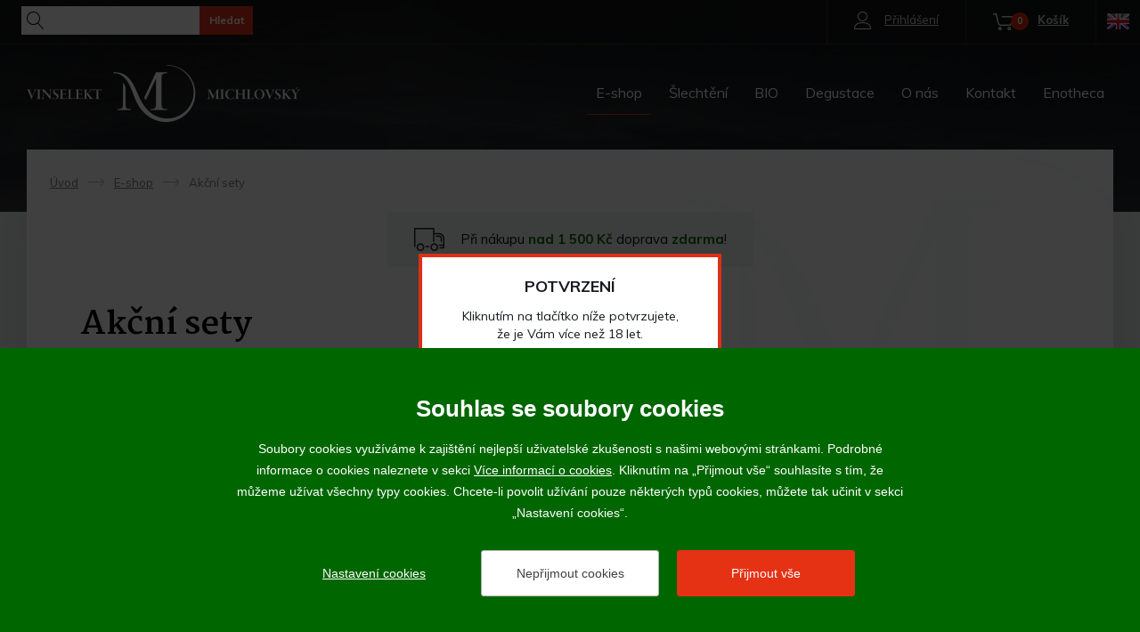

--- FILE ---
content_type: text/html; charset=utf-8
request_url: https://www.michlovsky.com/akcni-sety?novinka=ano
body_size: 4159
content:


<!doctype html>
<html class="no-js" lang="cs">
	<head>
		<title>Akční sety | VINSELEKT MICHLOVSKÝ a.s.</title>
		<meta http-equiv="X-UA-Compatible" content="IE=edge">
		<meta http-equiv="Content-Type" content="text/html; charset=utf-8">
		<meta name="author" content="michlovsky.com">
		<meta name="owner" content="michlovsky.com">
		<meta name="copyright" content="michlovsky.com">
        <meta name="viewport" content="width=device-width, initial-scale=1.0">
        <meta name="google-site-verification" content="MUp7A7ucHFaDLWOiAIwPM67R7aeXiEdBPHTtPI5S2rY">
       	
		<meta name="description" content="VINSELEKT MICHLOVSKÝ a.s. Rakvice - vinařství, e-shop, bílá, červená a růžová vína, sekty, Revine, šlechtitelská stanice, vinařství roku 2009">
		<meta name="keywords" content="Michlovský, vinařství, Rakvice, vinařství roku, bílá, červená, růžová, vína, víno, sekt, revine, terraso">
		
		<link rel="author" href="/humans.txt">
		<link rel="stylesheet" href="https://fonts.googleapis.com/css?family=Martel:400,700%7CMuli:300,400,700,900&amp;subset=latin-ext">
		<link rel="stylesheet" href="/content/styles/style-v20.css">
		<script src="/content/scripts/respond.js"></script>
		<script src="/content/scripts/modernizr.js"></script>
		
		<link rel="apple-touch-icon" href="https://www.michlovsky.com/content/icons/apple-touch-icon-57x57.png" sizes="57x57">
		<link rel="apple-touch-icon" href="https://www.michlovsky.com/content/icons/apple-touch-icon-60x60.png" sizes="60x60">
		<link rel="apple-touch-icon" href="https://www.michlovsky.com/content/icons/apple-touch-icon-72x72.png" sizes="72x72">
		<link rel="apple-touch-icon" href="https://www.michlovsky.com/content/icons/apple-touch-icon-76x76.png" sizes="76x76">
		<link rel="apple-touch-icon" href="https://www.michlovsky.com/content/icons/apple-touch-icon-114x114.png" sizes="114x114">
		<link rel="apple-touch-icon" href="https://www.michlovsky.com/content/icons/apple-touch-icon-120x120.png" sizes="120x120">
		<link rel="apple-touch-icon" href="https://www.michlovsky.com/content/icons/apple-touch-icon-144x144.png" sizes="144x144">
		<link rel="apple-touch-icon" href="https://www.michlovsky.com/content/icons/apple-touch-icon-152x152.png" sizes="152x152">
		<link rel="apple-touch-icon" href="https://www.michlovsky.com/content/icons/apple-touch-icon-180x180.png" sizes="180x180">
		
		<link rel="icon" type="image/png" href="https://www.michlovsky.com/content/icons/favicon-16x16.png" sizes="16x16">
		<link rel="icon" type="image/png" href="https://www.michlovsky.com/content/icons/favicon-32x32.png" sizes="32x32">
		<link rel="icon" type="image/png" href="https://www.michlovsky.com/content/icons/favicon-96x96.png" sizes="96x96">
		<link rel="icon" type="image/png" href="https://www.michlovsky.com/content/icons/favicon-128x128.png" sizes="128x128">
		<link rel="icon" type="image/png" href="https://www.michlovsky.com/content/icons/favicon-196x196.png" sizes="196x196">
		
		<meta name="msapplication-TileColor" content="#ffffff">
		<meta name="msapplication-TileImage" content="https://www.michlovsky.com/content/icons/mstile-144x144.png">
		<meta name="msapplication-square70x70logo" content="https://www.michlovsky.com/content/icons/mstile-70x70.png">
		<meta name="msapplication-square150x150logo" content="https://www.michlovsky.com/content/icons/mstile-150x150.png">
		<meta name="msapplication-wide310x150logo" content="https://www.michlovsky.com/content/icons/mstile-310x150.png">
		<meta name="msapplication-square310x310logo" content="https://www.michlovsky.com/content/icons/mstile-310x310.png">		
			<meta property="og:title" content="Akční sety | VINSELEKT MICHLOVSKÝ a.s.">
			<meta property="og:type" content="website">
			<meta property="og:url" content="https://www.michlovsky.com/akcni-sety">
			<meta property="og:image" content="https://www.michlovsky.com/content/img/share.png">
			<meta property="og:description" content="">
			<meta property="og:locale" content="cs_CZ">
<script>
	window.dataLayer = window.dataLayer || [];
	function gtag(){dataLayer.push(arguments);}
	gtag('consent', 'default', {
		'ad_storage': 'denied',
		'ad_user_data': 'denied',
		'ad_personalization': 'denied',
		'analytics_storage': 'denied',
		'functionality_storage': 'denied'
	});
	
	(function(w,d,s,l,i){w[l]=w[l]||[];w[l].push({'gtm.start':
	new Date().getTime(),event:'gtm.js'});var f=d.getElementsByTagName(s)[0],
	j=d.createElement(s),dl=l!='dataLayer'?'&l='+l:'';j.async=true;j.src=
	'https://www.googletagmanager.com/gtm.js?id='+i+dl;f.parentNode.insertBefore(j,f);
	})(window,document,'script','dataLayer','GTM-5GV37XZ');
</script>
	<script>
		window.facebook = true;
		//	FB PIXEL CODE dataLayer
		(function (f,n)
		{if (f.fbq) return; n = f.fbq = function () {n.callMethod ? n.callMethod.apply(n, arguments) : n.queue.push(arguments)};
		if (!f._fbq) f._fbq = n; n.push = n; n.loaded = !0; n.version = '2.0'; n.queue = []; 
		})(window);
	  
		fbq('init', '2738372146314080');
		fbq('track', "PageView", {eventID: 'bdff0a69-ed49-44ff-af54-ba03bb1e8005'});
	</script>
	</head>
	<body class="basic">
<noscript><iframe src="https://www.googletagmanager.com/ns.html?id=GTM-5GV37XZ" height="0" width="0" style="display:none;visibility:hidden"></iframe></noscript>

<header>
	<div class="header-top">
		<div class="in-1322">
			<a href="javascript:void(0);" class="search btn-nav"><strong>Vyhledávání</strong><small>Hledat</small></a>
				<a href="/en/" class="lang">
					<img src="/content/img/en.png" alt="English">
				</a>
				<a href="/kosik" class="basket btn-nav"><small>Košík</small><em>0</em></a>
					<a href="/prihlasit?returnUrl=%2fakcni-sety%3fnovinka%3dano" class="login btn-nav"><strong>Přihlášení</strong><small>Účet</small></a>
			<a href="javascript:void(0);" class="menu btn-nav"><small>Menu</small></a>
			<form action="/hledat" method="get" class="form-search">
				<div class="header-search-content">
					<input type="text" value="" name="searchtext">
					<button type="submit">Hledat</button>
				</div>
			</form>
		</div>
	</div>
	<div class="header-bottom in-1322">
			<a href="/" class="logo">
				<img src="/content/img/logo.png?v=02" alt="VINSELEKT MICHLOVSKÝ a.s.">
				<img src="/content/img/logo-print.png?v=02" alt="VINSELEKT MICHLOVSKÝ a.s." class="print">
			</a>
				<nav>
				<a href="/e-shop" class="basic act">E-shop</a>
				<a href="/vlastni-slechtitelska-stanice" class="basic">Šlechtění</a>
				<a href="/bioprodukce" class="basic">BIO</a>
				<a href="/nase-degustace" class="basic">Degustace</a>
				<a href="/o-nas" class="basic">O nás</a>
				<a href="/kontakty" class="basic">Kontakt</a>
				<a href="http://enotheca.cz/" class="basic">Enotheca</a>
				</nav>
	</div>
</header>
		
	<section class="section-basic section-list-goods">
		<div class="in-1322">
			<div class="section-content">
	<div class="navigation type-1">
		<a href="/">Úvod</a><em>-></em><a href="/e-shop">E-shop</a><em>-></em><small>Akční sety</small>
	</div>
					<div class="order-info-small">
						<div class="order-info-small-content">
							<div class="order-info-small-in">
								Při nákupu <strong>nad 1 500 Kč</strong> doprava <strong>zdarma</strong>!
							</div>
						</div>
					</div>
				<div class="dep-desc">
						<h1>Akční sety</h1>Tématické balení několika vybraných lahví vína za speciální cenu s výraznou slevou. Vybíráme pro Vás vína z naší nabídky vhodná pro nějakou příležitost nebo tématicky zaměřená s výhodnější cenou. </p>
<p><b>Slevové kupony nelze kombinovat s akčními balíčky 5+1 zdarma.</b>
				</div>
					<div class="list-goods-option option-top">
						<div class="select close">
							<div class="select-box">
								<a href="javascript:void(0);" class="choosed">Řazení</a>
								<div class="select-list select-list-order">
									<a href="/akcni-sety" data-filter="" class="act">Novinka</a>
									<a href="?order=3" data-filter="?order=3">Nejlevnější</a>
									<a href="?order=4" data-filter="?order=4">Nejdražší</a>
								</div>
							</div>
						</div>
					</div>
					<div class="list-goods-empty">
						<div class="msg-info">Vybrané kombinaci neodpovídá žádný produkt. Zkuste pozměnit vyhledávací kritéria.</div>
					</div>
			</div>
		</div>
	</section>

<footer>
	<div class="top in-1262">
			<div class="footer-boxes">
				<div class="footer-box">
					<h2>Vše o nákupu</h2>
					<ul>
						<li><a href="/vseobecne-obchodni-podminky">Všeobecné obchodní <span>podmínky<em>></em></span></a></li>
						<li><a href="/moznosti-osobniho-odberu">Možnosti osobního <span>odběru<em>></em></span></a></li>
						<li><a href="/zpusob-a-ceny-prepravy">Možnosti a cena <span>dopravy<em>></em></span></a></li>
					</ul>
				</div>
				<div class="footer-box">
					<h2>Kontakt</h2>
					<div class="address">
						<strong>VINSELEKT MICHLOVSKÝ a.s.</strong><br>
						Luční&nbsp;858, 691&nbsp;03&nbsp;Rakvice
					</div>
					<div class="phone">
						<a href="tel:+420519360870" class="tel">+420 519 360 870</a>
					</div>
					<div class="email">
						<a href="mailto:michlovsky@michlovsky.com">michlovsky@michlovsky.com</a>
					</div>
					<div class="phone no-pb">
						<a href="tel:+420735068212" class="tel">+420 735 068 212</a> - eshop
					</div>
				</div>
				<div class="footer-box">
					<h2>Naše vína offline</h2>
					<ul>
						<li><a href="/kontakty#vinoteka-rakvice"><span>Vinotéka Rakvice<em>></em></span></a></li>
						<li><a href="/vinoteky-a-degustacni-centra"><span>Vinotéky a degustační centra<em>></em></span></a></li>
					</ul>
				</div>
			</div>
			<div class="eet">Podle zákona o evidenci tržeb je prodávající povinen vystavit kupujícímu účtenku. Zároveň je povinen zaevidovat přijatou tržbu u správce daně online; v případě technického výpadku pak nejpozději do 48 hodin.</div>
			<div class="age">Vína a sekty prodáváme výhradně osobám starším 18-ti let.</div>
	</div>
	<div class="bottom">
		<div class="in-1262">
				<div class="copy">2017 - 2025 &copy; VINSELEKT MICHLOVSKÝ a.s.</div>
			<a href="http://www.webprogress.cz" class="create do-noveho-okna">webProgress</a>
			<a href="#" class="go-top">Nahoru</a>
		</div>
	</div>
</footer>
		<script src="/content/scripts/jquery.js"></script>
		<script src="/content/scripts/jquery-cookies.js"></script>
		<script src="/content/scripts/global-v07.js"></script>
		<script src="/cookies/js-v08.js"></script>
		
		<script type="text/javascript">
			if (!Array.isArray(window.qbOptions)){window.qbOptions = []}
			window.qbOptions.push({"baseUrl":"https://bots.sefbot.cz","use":"QeWyGENZM0EaLRj0/wKYPWr6G8XEd0px4"});
		</script>
		<script type="text/javascript" src="https://static.bots.sefbot.cz/website/js/widget2.db8fbf7f.min.js" crossorigin="anonymous" defer data-no-minify="1"></script>
	</body>
</html>

--- FILE ---
content_type: text/css
request_url: https://www.michlovsky.com/content/styles/style-v20.css
body_size: 39159
content:
/* HTML5 display definitions
   ========================================================================== */
/*! normalize.css v4.1.1 | MIT License | github.com/necolas/normalize.css */html{font-family:sans-serif;font-size:62.5%;-ms-text-size-adjust:100%;-webkit-text-size-adjust:100%}body{margin:0}article,aside,details,figcaption,figure,footer,header,main,menu,nav,section,summary{display:block}audio,canvas,progress,video{display:inline-block}audio:not([controls]){display:none;height:0}progress{vertical-align:baseline}template,[hidden]{display:none}a{background-color:transparent;-webkit-text-decoration-skip:objects}a:active,a:hover{outline-width:0}abbr[title]{border-bottom:0;text-decoration:underline;text-decoration:underline dotted}b,strong{font-weight:inherit}b,strong{font-weight:bolder}dfn{font-style:italic}h1{font-size:2em;margin:.67em 0}mark{background-color:#ff0;color:#000}small{font-size:80%}sub,sup{font-size:75%;line-height:0;position:relative;vertical-align:baseline}sub{bottom:-.25em}sup{top:-.5em}img{border-style:none}svg:not(:root){overflow:hidden}code,kbd,pre,samp{font-family:monospace,monospace;font-size:1em}figure{margin:1em 40px}hr{box-sizing:content-box;height:0;overflow:visible}button,input,select,textarea{border:0;font:inherit;margin:0}optgroup{font-weight:700}button,input{overflow:visible}button,select{cursor:pointer;text-transform:none}button,html [type="button"],[type="reset"],[type="submit"]{-webkit-appearance:button}button::-moz-focus-inner,[type="button"]::-moz-focus-inner,[type="reset"]::-moz-focus-inner,[type="submit"]::-moz-focus-inner{border-style:none;padding:0}button:-moz-focusring,[type="button"]:-moz-focusring,[type="reset"]:-moz-focusring,[type="submit"]:-moz-focusring{outline:1px dotted ButtonText}fieldset{border:1px solid #c0c0c0;margin:0 2px;padding:.35em .625em .75em}legend{box-sizing:border-box;color:inherit;display:table;max-width:100%;padding:0;white-space:normal}textarea{overflow:auto}[type="checkbox"],[type="radio"]{box-sizing:border-box;padding:0}[type="number"]::-webkit-inner-spin-button,[type="number"]::-webkit-outer-spin-button{height:auto}[type="search"]{-webkit-appearance:textfield;outline-offset:-2px}[type="search"]::-webkit-search-cancel-button,[type="search"]::-webkit-search-decoration{-webkit-appearance:none}::-webkit-input-placeholder{color:inherit;opacity:.54}::-webkit-file-upload-button{-webkit-appearance:button;font:inherit}p{margin:0}h1,h2,h3,h4,h5,h6{color:#000;font-family:'Martel',arial,tahoma,verdana,sans-serif;font-weight:400;margin:0;padding:0;text-rendering:optimizelegibility}ul,ol{padding:0;margin:0}ul ul,ul ol,ol ol,ol ul{margin-bottom:0}ul{list-style:none}ol{list-style:none}dl{margin-bottom:0}hr{margin:0;border:0;height:0;padding:0}strong{font-weight:700}em{font-style:italic}abbr{font-size:90%;text-transform:uppercase;border-bottom:1px dotted #ddd;cursor:help}small{font-size:100%}cite{font-style:normal}body{background:#f3f5f7;color:#161a1f;font-family:'Muli',arial,tahoma,verdana,sans-serif;font-size:16px;font-size:1.6rem;line-height:30px;font-weight:400;margin:0;position:relative;z-index:1}body:before{content:"";left:0;position:absolute;top:0;width:100%;z-index:1}a{color:#000;outline:0;text-decoration:underline}a:active,a:hover{text-decoration:none}a:focus{outline:0}a.tel{text-decoration:none}a.tel:hover{text-decoration:underline}input,button,select,textarea{-webkit-border-radius:0;-moz-border-radius:0;border-radius:0;color:#161a1f;font-family:'Muli',arial,tahoma,verdana,sans-serif;padding:0;text-align:left}iframe{display:block}#loading{background-color:#fff;background-color:rgba(255,255,255,.75);background-image:url(../img/loading.gif?v=03);background-position:center center;background-repeat:no-repeat;left:0;position:fixed;width:100%;height:100%;top:0;z-index:999999999999}.in-1100{margin:0 auto;max-width:1100px}.in-1160{margin:0 auto;max-width:1160px}.in-1234{margin:0 auto;max-width:1234px}.in-1262{margin:0 auto;max-width:1262px}.in-1322{margin:0 auto;max-width:1322px}header{left:0;right:0;position:absolute;top:0;z-index:3}header .header-top .in-1322{position:relative;z-index:10}header .header-top .lang{text-decoration:none}header .header-top .lang img{display:block}header .header-top .basket{color:#dbd9da}header .header-top .basket:before{background:url(../img/sprite.png) no-repeat -198px 0;content:"";position:absolute;width:24px;height:19px;z-index:1}header .header-top .login{color:#dbd9da}header .header-top .login:before{background:url(../img/sprite.png) no-repeat -179px -20px;content:"";position:absolute;width:19px;height:20px;z-index:1}header .header-top .login strong{font-weight:400}header .header-top .search{color:#dbd9da}header .header-top .search:before{background:url(../img/sprite.png) no-repeat -179px 0;content:"";position:absolute;width:19px;height:20px;z-index:1}header .header-top .search strong{font-weight:400}header .header-top .form-search{position:absolute}header .header-top .form-search .header-search-content{background:#fff;position:relative;z-index:1}header .header-top .form-search .header-search-content:before{background:url(../img/sprite.png) no-repeat -179px -40px;content:"";left:6px;position:absolute;width:19px;height:20px;top:6px;z-index:1}header .header-top .form-search input{background:0;font-size:12px;font-size:1.2rem;line-height:1}header .header-top .form-search button{background:#dc3116;color:#fff;font-size:12px;font-size:1.2rem;line-height:32px;font-weight:700;-moz-transition:all .5s ease-out;-o-transition:all .5s ease-out;-webkit-transition:all .5s ease-out;-ms-transition:all .5s ease-out;transition:all .5s ease-out;width:60px;height:32px;text-align:center}header .header-bottom .logo .print{display:none}section{position:relative;z-index:2}section.section-basic .section-content{min-height:500px;-webkit-box-shadow:0 0 100px rgba(6,6,6,.15);-moz-box-shadow:0 0 100px rgba(6,6,6,.15);box-shadow:0 0 100px rgba(6,6,6,.15)}section.section-list-goods .dep-desc{font-weight:300}section.section-list-goods .dep-desc h1{font-weight:700}section.section-list-goods .list-goods-option{position:relative;z-index:2}section.section-list-articles .dep-desc{font-weight:300}section.section-list-articles .dep-desc h1{font-weight:700;text-align:center}section.section-list-deps .dep-desc h1{font-weight:700;text-align:center}section.section-search .section-content{background:#fff}section.section-search .search-desc h1{font-weight:700}section.section-search .list-goods-option{position:relative;z-index:2}footer{position:relative;z-index:1}footer .top .eet{clear:both;color:#7e7e7e;font-size:12px;font-size:1.2rem;line-height:20px;padding-bottom:10px;text-align:center}footer .top .age{color:#7e7e7e;font-size:12px;font-size:1.2rem;line-height:20px;text-align:center}footer .bottom{border-top:1px solid #353535;font-size:13px;font-size:1.3rem;line-height:20px;font-weight:300}footer .bottom .in-1262{position:relative;z-index:1}footer .footer-box h2{color:#7e7e7e}footer .footer-box li a{color:#d5d6d6;-moz-transition:all .5s ease-out;-o-transition:all .5s ease-out;-webkit-transition:all .5s ease-out;-ms-transition:all .5s ease-out;transition:all .5s ease-out;text-decoration:none}footer .footer-box li a:hover{color:#dc3116}footer .footer-box li span{white-space:nowrap}footer .footer-box li em{border-color:transparent transparent transparent #e53015;border-style:solid;border-width:4px 0 4px 5px;display:inline-block;font-style:normal;overflow:hidden;text-indent:100%;white-space:nowrap;overflow:hidden;text-indent:105%;white-space:nowrap;margin-left:13px;position:relative;width:0;height:0;top:-1px}footer .footer-box .address{color:#fff;position:relative;z-index:1}footer .footer-box .address:before{background:url(../img/sprite.png) no-repeat -9px 0;content:"";position:absolute;width:16px;height:20px;z-index:1}footer .footer-box .phone{color:#fff;font-weight:700;padding-bottom:13px;position:relative;z-index:1}footer .footer-box .phone:before{background:url(../img/sprite.png) no-repeat -25px 0;content:"";position:absolute;width:20px;height:20px;z-index:1}footer .footer-box .phone.no-pb{padding-bottom:0}footer .footer-box .phone a{color:#fff;font-weight:700}footer .footer-box .email{color:#dc3116;padding-bottom:13px;position:relative;z-index:1}footer .footer-box .email:before{background:url(../img/sprite.png) no-repeat -25px -20px;content:"";position:absolute;width:20px;height:14px;z-index:1}footer .footer-box .email a{color:#dc3116;font-weight:700;-moz-transition:all .5s ease-out;-o-transition:all .5s ease-out;-webkit-transition:all .5s ease-out;-ms-transition:all .5s ease-out;transition:all .5s ease-out;text-decoration:none}footer .footer-box .email a:hover{color:#fff}footer .copy{color:#7e7e7e;text-align:center}footer .copy a{color:#7e7e7e}footer .go-top{background:url(../img/sprite.png) no-repeat 0 0;overflow:hidden;text-indent:100%;white-space:nowrap;overflow:hidden;text-indent:105%;white-space:nowrap;position:absolute;width:9px;height:18px;text-decoration:none;z-index:1}footer .go-top:hover{background:url(../img/sprite.png) no-repeat 0 -18px}footer .create{color:#dc3116;-moz-transition:all .5s ease-out;-o-transition:all .5s ease-out;-webkit-transition:all .5s ease-out;-ms-transition:all .5s ease-out;transition:all .5s ease-out;text-decoration:none}footer .create:hover{color:#fff}.home-heading .home-heading-content{background:#fff;-webkit-box-shadow:0 0 100px rgba(6,6,6,.15);-moz-box-shadow:0 0 100px rgba(6,6,6,.15);box-shadow:0 0 100px rgba(6,6,6,.15)}.home-heading .home-heading-content h1{font-family:'Muli',arial,tahoma,verdana,sans-serif;font-weight:900}.home-heading .home-heading-content .perex{max-width:840px}.home-cross .cross-item{display:block;-webkit-box-shadow:0 0 100px rgba(6,6,6,.15);-moz-box-shadow:0 0 100px rgba(6,6,6,.15);box-shadow:0 0 100px rgba(6,6,6,.15)}.home-cross .cross-item picture{display:block}.home-cross .cross-item picture img{display:block;width:100%}.sortiment{position:relative;z-index:2}.sortiment-cross{background:#fff;overflow:hidden}.sortiment-cross.sortiment-cross-home{-webkit-box-shadow:0 0 100px rgba(6,6,6,.15);-moz-box-shadow:0 0 100px rgba(6,6,6,.15);box-shadow:0 0 100px rgba(6,6,6,.15)}.sortiment-cross.sortiment-cross-3{position:relative;z-index:1}.sortiment-cross.sortiment-cross-4{border-top:1px solid #d4d5d7}.sortiment-cross.sortiment-cross-4 .sortiment-cross-item{border-bottom:1px solid #d4d5d7}.sortiment-cross-item,.sortiment-cross-item-big{position:relative;text-align:center;text-decoration:none;z-index:1}.sortiment-cross-item:hover h2,.sortiment-cross-item-big:hover h2{color:#dc3116}.sortiment-cross-item h2,.sortiment-cross-item-big h2{color:#0c0c0c;font-weight:700;-moz-transition:all .5s ease-out;-o-transition:all .5s ease-out;-webkit-transition:all .5s ease-out;-ms-transition:all .5s ease-out;transition:all .5s ease-out}.sortiment-cross-item span,.sortiment-cross-item-big span{display:none}.sortiment-cross-item img,.sortiment-cross-item-big img{display:block;margin:0 auto;max-width:270px;width:100%}.sortiment-cross-item .image,.sortiment-cross-item-big .image{bottom:0;position:absolute;z-index:1}.sortiment-cross-item{position:relative}.sortiment-cross-item:before{background:#d4d5d7;content:"";position:absolute;right:0;width:1px;height:1000px;top:0;z-index:1}.sortiment-cross-item h2{padding-bottom:10px}.sortiment-cross-item .image{bottom:0}.sortiment-cross-item-big{text-align:center;text-decoration:none}.sortiment-order-info{text-align:center}.sortiment-order-info .content{display:inline-block;font-weight:300;position:relative;z-index:1}.sortiment-order-info .content:before{background:url(../img/sprite.png) no-repeat -145px 0;content:"";position:absolute;width:34px;height:26px;z-index:1}.sortiment-order-info .content a{color:#e53215;font-weight:700}.sortiment-order-info .content strong{color:#e53215}.sortiment-cross-small{padding-top:20px;display:-webkit-box;display:-webkit-flex;display:-ms-flexbox;display:flex;-webkit-flex-flow:wrap;flex-flow:wrap;gap:5px}.sortiment-cross-small a{-moz-transition:border .5s ease-out;-o-transition:border .5s ease-out;-webkit-transition:border .5s ease-out;-ms-transition:border .5s ease-out;transition:border .5s ease-out;background:#fff;border:1px solid #d4d5d7;-webkit-border-radius:3px;-moz-border-radius:3px;border-radius:3px;font-size:14px;font-size:1.4rem;line-height:16px;min-height:50px;overflow:hidden;position:relative;text-decoration:none;z-index:1;display:-webkit-box;display:-webkit-flex;display:-ms-flexbox;display:flex;-webkit-flex-flow:wrap;flex-flow:wrap;-webkit-box-align:center;-webkit-align-items:center;-ms-flex-align:center;align-items:center}.sortiment-cross-small a:hover{border-color:#9d9d9d}.sortiment-cross-small a img{display:block;height:50px;left:0;position:absolute;top:0;z-index:1}.sortiment-cross-small a span{-webkit-box-sizing:border-box;-moz-box-sizing:border-box;-ms-box-sizing:border-box;box-sizing:border-box;padding:5px 10px 5px 60px;width:100%}.order-info-small .order-info-small-content{color:#0c0c0c;font-size:0;font-size:0rem;line-height:0;text-align:center}.order-info-small .order-info-small-in{background:#f0f2f3;display:inline-block;font-size:15px;font-size:1.5rem;line-height:22px;position:relative;text-align:left;z-index:1}.order-info-small .order-info-small-in:before{background:url(../img/sprite.png) no-repeat -145px 0;content:"";margin-top:-13px;position:absolute;width:34px;height:26px;top:50%;z-index:1}.order-info-small .order-info-small-in strong{color:#060}.delivery-order-info{color:#e53215;font-weight:700;text-align:center}.sortiment-goods .sortiment-goods-box{background:#f3f5f7;overflow:hidden;-webkit-box-shadow:0 0 100px rgba(6,6,6,.15);-moz-box-shadow:0 0 100px rgba(6,6,6,.15);box-shadow:0 0 100px rgba(6,6,6,.15)}.sortiment-goods .info{overflow:hidden}.sortiment-goods .info .content{position:relative;z-index:1}.sortiment-goods .info .content:before{background:#d4d5d7;content:"";position:absolute;right:0;width:1px;height:1000px;top:0;z-index:1}.sortiment-goods .info h2{font-weight:700}.sortiment-goods .info h2 strong{color:#7e7e7e;display:block}.sortiment-goods .info .perex{color:#7e7e7e}.sortiment-goods .btn-prev,.sortiment-goods .btn-next{position:absolute;z-index:1}.sortiment-goods .btn-prev.slick-disabled a,.sortiment-goods .btn-next.slick-disabled a{cursor:default}.sortiment-goods .btn-prev a,.sortiment-goods .btn-next a{display:block;overflow:hidden;text-indent:100%;white-space:nowrap;overflow:hidden;text-indent:105%;white-space:nowrap;width:40px;height:18px;text-decoration:none}.sortiment-goods .btn-prev.slick-disabled a{background:url(../img/sprite.png) no-repeat -105px 0}.sortiment-goods .btn-prev.slick-disabled a:hover{background:url(../img/sprite.png) no-repeat -105px 0}.sortiment-goods .btn-prev a{background:url(../img/sprite.png) no-repeat -105px -18px}.sortiment-goods .btn-prev a:hover{background:url(../img/sprite.png) no-repeat -105px -36px}.sortiment-goods .btn-next.slick-disabled a{background:url(../img/sprite.png) no-repeat -105px -54px}.sortiment-goods .btn-next.slick-disabled a:hover{background:url(../img/sprite.png) no-repeat -105px -54px}.sortiment-goods .btn-next a{background:url(../img/sprite.png) no-repeat -105px -72px}.sortiment-goods .btn-next a:hover{background:url(../img/sprite.png) no-repeat -105px -90px}.about-us{background:#161a1f;position:relative;z-index:1}.about-us .in-1160{overflow:hidden}.about-us .article{color:#fff;position:relative;z-index:1}.about-us .article h2{color:#fff}.about-us .article .perex{max-width:480px}.about-us .article img{max-width:480px}.about-us .article .btn-more{color:#e53215}.interest{text-align:center}.interest h2{color:#161a1f}.interest h3{font-weight:700}.interest h3 a{-moz-transition:all .5s ease-out;-o-transition:all .5s ease-out;-webkit-transition:all .5s ease-out;-ms-transition:all .5s ease-out;transition:all .5s ease-out;text-decoration:none}.interest h3 a:hover{color:#dc3116}.interest-item .image{margin:0 auto;max-width:240px;position:relative;z-index:1}.interest-item .image img{display:block;position:relative;width:100%;z-index:2}.interest-item .image .m{position:absolute}.interest-item .image .m:before{content:"";left:50%;margin-left:-21px;margin-top:-15px;position:absolute;width:42px;height:30px;top:50%;z-index:1}.interest-item .image .m.white{background:#fff;z-index:3}.interest-item .image .m.white:before{background:url(../img/sprite.png) no-repeat -45px 0}.interest-item .image .m.gray{background:#e6eaed;z-index:1}.interest-item .image .m.gray:before{background:url(../img/sprite.png) no-repeat -45px -30px}.interest-item .image .m.s-55{-webkit-border-radius:28px;-moz-border-radius:28px;border-radius:28px;width:55px;height:55px}.interest-item .image .m.s-62{-webkit-border-radius:32px;-moz-border-radius:32px;border-radius:32px;width:62px;height:62px}.interest-item .image .m.s-66{-webkit-border-radius:34px;-moz-border-radius:34px;border-radius:34px;width:66px;height:66px}.interest-item .image .m.s-82{-webkit-border-radius:42px;-moz-border-radius:42px;border-radius:42px;width:82px;height:82px}.news{background:#fff;text-align:center}.news h2{color:#161a1f;display:none}.news h3{color:#fff;font-family:'Muli',arial,tahoma,verdana,sans-serif;font-weight:700}.news h3 a{color:#fff;-moz-transition:all .5s ease-out;-o-transition:all .5s ease-out;-webkit-transition:all .5s ease-out;-ms-transition:all .5s ease-out;transition:all .5s ease-out;text-decoration:none}.news h3 a:hover{color:#dc3116}.news .news-items{text-align:left}.news .all{color:#dc3116;text-decoration:none;padding-right:34px;position:relative;z-index:1;color:#e53215}.news .all:hover{text-decoration:underline}.news .all:before{background:url(../img/sprite.png) no-repeat -87px 0;content:"";position:absolute;right:0;width:18px;height:9px;top:7px;z-index:1}.news-item{max-width:490px;position:relative;z-index:1}.news-item img{display:block;max-width:100%}.news-item .content{background:#161a1f;position:relative;z-index:1}.news-item span{display:none}.news-item .perex{color:#7e7e7e}.news-item .btn-more{color:#e53215}.list-goods{background:#fff}.list-goods.list-goods-slider{background:#fff}.list-goods.list-goods-slider .slick-list,.list-goods.list-goods-slider .slick-track{overflow:hidden;width:100%}.list-goods.list-goods-dep{border-top:1px solid #d4d5d7;overflow:hidden;position:relative;z-index:1}.list-goods.list-goods-dep:before{background:#d4d5d7;bottom:0;content:"";left:0;position:absolute;width:100%;height:1px;z-index:1}.list-goods.list-goods-dep .list-goods-item{border-bottom:1px solid #d4d5d7}.list-goods .slick-track{overflow:hidden}.list-goods .list-goods-item{display:block;overflow:hidden;position:relative;text-align:center;z-index:1}.list-goods .list-goods-item:hover{z-index:2;-webkit-box-shadow:0 15px 30px rgba(6,6,6,.2);-moz-box-shadow:0 15px 30px rgba(6,6,6,.2);box-shadow:0 15px 30px rgba(6,6,6,.2)}.list-goods .list-goods-item:hover h2,.list-goods .list-goods-item:hover h3{text-decoration:underline}.list-goods .list-goods-item:hover form{bottom:2px}.list-goods .list-goods-item .content{display:block;height:100%;position:relative;text-decoration:none;z-index:1}.list-goods .list-goods-item img{display:block;margin-left:auto;margin-right:auto;max-width:100%}.list-goods .list-goods-item h2,.list-goods .list-goods-item h3{color:#0c0c0c;font-family:'Muli',arial,tahoma,verdana,sans-serif;font-weight:700}.list-goods .list-goods-item .desc{color:#838283}.list-goods .list-goods-item .price{left:1px;position:absolute;right:1px;z-index:1}.list-goods .list-goods-item .price .basic-price{color:#838283}.list-goods .list-goods-item .price .basic-price small{text-decoration:line-through}.list-goods .list-goods-item .price .basic-price em{color:#dc3116;font-style:normal}.list-goods .list-goods-item .price .our-price{color:#060}.list-goods .list-goods-item .price .our-price small{font-weight:700}.list-goods .list-goods-item form{background:#fff;bottom:-200px;font-size:0;font-size:0rem;line-height:0;-moz-transition:all .5s ease-out;-o-transition:all .5s ease-out;-webkit-transition:all .5s ease-out;-ms-transition:all .5s ease-out;transition:all .5s ease-out;left:1px;position:absolute;right:1px;z-index:1}.section-goods-detail h2.collection{font-weight:700;text-align:center}.section-goods-detail h2.title{font-family:'Muli',arial,tahoma,verdana,sans-serif;font-size:16px;font-size:1.6rem;line-height:30px;font-weight:700}.section-goods-detail .goods-detail-image{position:relative;z-index:2}.section-goods-detail .goods-detail-image .goods-detail-image-gallery{*zoom:1;padding-bottom:15px}.section-goods-detail .goods-detail-image .goods-detail-image-gallery:before,.section-goods-detail .goods-detail-image .goods-detail-image-gallery:after{display:table;content:""}.section-goods-detail .goods-detail-image .goods-detail-image-gallery:after{clear:both}.section-goods-detail .goods-detail-image a{display:block;text-decoration:none}.section-goods-detail .goods-detail-image a.preview{border:1px solid #d4d5d7;-webkit-box-sizing:border-box;-moz-box-sizing:border-box;-ms-box-sizing:border-box;box-sizing:border-box;float:left;-moz-transition:all .5s ease-out;-o-transition:all .5s ease-out;-webkit-transition:all .5s ease-out;-ms-transition:all .5s ease-out;transition:all .5s ease-out;margin-bottom:15px;margin-right:2.1%;width:28.6%}.section-goods-detail .goods-detail-image a.preview:nth-child(3n+1){clear:both;margin-left:5%}.section-goods-detail .goods-detail-image a.preview:nth-child(3n+1){margin-right:5%}.section-goods-detail .goods-detail-image a.preview:hover{border-color:#060}.section-goods-detail .goods-detail-image img{display:block;margin:0 auto;max-width:100%}.section-goods-detail .goods-detail-image .label{position:absolute;text-align:center;z-index:2;-webkit-box-shadow:5px 8px 14px rgba(6,6,6,.2);-moz-box-shadow:5px 8px 14px rgba(6,6,6,.2);box-shadow:5px 8px 14px rgba(6,6,6,.2)}.section-goods-detail .goods-detail-image .label small{display:block;font-weight:700;text-transform:uppercase}.section-goods-detail .goods-detail-image .label:before{content:"";left:50%;position:absolute;z-index:1}.section-goods-detail .goods-detail-image .label.label-awarded{background:#c8b05d;color:#fff}.section-goods-detail .goods-detail-image .label.label-awarded:before{background:url(../img/sprite.png) no-repeat -105px -108px;width:40px;height:58px}.section-goods-detail .goods-detail-info h1{font-weight:700}.section-goods-detail .goods-detail-info .goods-desc{font-weight:300}.section-goods-detail .goods-detail-info .goods-price-box{background:#f3f5f7;position:relative;z-index:1}.section-goods-detail .goods-detail-info .goods-price-box:before{background:#f3f5f7;content:"";position:absolute;top:0;z-index:1}.section-goods-detail .goods-detail-info .goods-price-box .stock{color:#7e7e7e;padding-bottom:16px}.section-goods-detail .goods-detail-info .goods-price-box .stock strong{display:block;font-weight:900;text-transform:uppercase}.section-goods-detail .goods-detail-info .goods-price-box .stock strong.green{color:#5bb61f}.section-goods-detail .goods-detail-info .goods-price-box form .buying-box{display:block}.section-goods-detail .goods-detail-info .goods-price-box form .input-number{margin-right:10px}.section-goods-detail .goods-detail-info .goods-price-box .price .our-price{color:#060;font-weight:900}.section-goods-detail .goods-detail-info .goods-price-box .price .basic-price{color:#838283;font-size:15px;font-size:1.5rem;line-height:20px;padding-top:2px}.section-goods-detail .goods-detail-info .goods-price-box .price .basic-price em{font-style:normal;text-decoration:line-through}.section-goods-detail .goods-detail-info .goods-price-box .price .basic-price small{color:#dc3116}.section-goods-detail .goods-detail-info .goods-awarded{padding-bottom:40px}.section-goods-detail .goods-detail-info .goods-awarded .title{display:block;padding-bottom:5px}.section-goods-detail .goods-detail-info .goods-recommend{padding-bottom:40px}.section-goods-detail .goods-detail-info .goods-recommend .recommend-content{font-weight:300}.section-goods-detail .goods-detail-info .goods-recommend .recommend-content .title{display:block;padding-bottom:5px}.section-goods-detail .goods-detail-info .goods-recommend .temperature-content .temperature-item{padding-left:45px;position:relative}.section-goods-detail .goods-detail-info .goods-recommend .temperature-content .temperature-item:before{background:url(../img/sprite.png) no-repeat -247px 0;content:"";left:0;position:absolute;width:30px;height:42px;top:13px;z-index:1}.section-goods-detail .goods-detail-info .goods-recommend .temperature-content strong{display:block}.section-goods-detail .goods-detail-info .goods-recommend .temperature-content span{display:block;font-weight:700}.section-goods-detail .goods-detail-info .goods-price-info{padding-bottom:20px}.section-goods-detail .goods-detail-info .goods-price-info a{color:#060;font-weight:700}.section-goods-detail .goods-detail-info .goods-delivery-info{color:#e53215;font-weight:700;padding-bottom:20px}.goods-params{margin:0 auto;max-width:550px}.goods-params h2{font-weight:700;text-align:center}.goods-params table{border:0;border-top:1px solid #d5d6d6;border-collapse:collapse;border-spacing:0;text-align:left;width:100%}.goods-params table th,.goods-params table td{border-bottom:1px solid #d5d6d6;font-size:16px;font-size:1.6rem;line-height:22px;vertical-align:top}.goods-params table td{font-weight:300}.goods-params table small{display:block;padding-left:20px}.goods-params table a{color:#161a1f}.list-articles .list-articles-item{border-bottom:1px solid #dee0e1;-moz-transition:all .5s ease-out;-o-transition:all .5s ease-out;-webkit-transition:all .5s ease-out;-ms-transition:all .5s ease-out;transition:all .5s ease-out;position:relative;text-decoration:none;z-index:1}.list-articles .list-articles-item:before,.list-articles .list-articles-item:after{background:#dee0e1;content:"";position:absolute;width:1px;height:100%;top:0;z-index:1}.list-articles .list-articles-item:before{left:0}.list-articles .list-articles-item:after{right:0}.list-articles .list-articles-item:hover{-webkit-box-shadow:0 15px 30px rgba(6,6,6,.2);-moz-box-shadow:0 15px 30px rgba(6,6,6,.2);box-shadow:0 15px 30px rgba(6,6,6,.2)}.list-articles .list-articles-item:hover .btn-more{text-decoration:underline}.list-articles .list-articles-item .image{max-height:265px;overflow:hidden}.list-articles .list-articles-item img{display:block;position:relative;width:100%;z-index:2}.list-articles .list-articles-item .content{border-top:1px solid #dee0e1}.list-articles .list-articles-item h2,.list-articles .list-articles-item h3{color:#d72609;font-family:'Muli',arial,tahoma,verdana,sans-serif;font-weight:700}.list-articles .list-articles-item .perex{color:#7e7e7e;font-size:14px;font-size:1.4rem;line-height:24px}.list-articles-option{font-size:0;font-size:0rem;line-height:0;text-align:center}.list-articles-option .pagination{*zoom:1;display:inline-block}.list-articles-option .pagination:before,.list-articles-option .pagination:after{display:table;content:""}.list-articles-option .pagination:after{clear:both}.section-article-detail article{*zoom:1;font-weight:300;margin:0 auto;max-width:700px}.section-article-detail article:before,.section-article-detail article:after{display:table;content:""}.section-article-detail article:after{clear:both}.section-article-detail article h1{font-weight:700}.section-article-detail article h1+h2,.section-article-detail article h1+h3,.section-article-detail article h1+h4{padding-top:0}.section-article-detail article h1+.citrace{margin-top:0}.section-article-detail article h2{font-weight:700}.section-article-detail article h2+h2,.section-article-detail article h2+h3,.section-article-detail article h2+h4{padding-top:0}.section-article-detail article h2+.citrace{margin-top:0}.section-article-detail article h3{font-weight:700}.section-article-detail article h3+h2,.section-article-detail article h3+h3,.section-article-detail article h3+h4{padding-top:0}.section-article-detail article h3+.citrace{margin-top:0}.section-article-detail article h4{font-weight:700}.section-article-detail article h4+h2,.section-article-detail article h4+h3,.section-article-detail article h4+h4{padding-top:0}.section-article-detail article h4+.citrace{margin-top:0}.section-article-detail article .important{font-weight:700;padding-bottom:30px}.section-article-detail article p{padding-bottom:30px}.section-article-detail article p.obrazek-s-popiskem-uprostred,.section-article-detail article p.obrazek-s-popiskem-vpravo,.section-article-detail article p.obrazek-s-popiskem-vlevo{font-size:13px;font-size:1.3rem;line-height:18px;text-align:center}.section-article-detail article p.citace{background:#f2f4f6;color:#767c83;margin-bottom:30px;padding-left:83px;position:relative;z-index:1}.section-article-detail article p.citace:before{background:url(../img/sprite.png) no-repeat -277px 0;content:"";left:0;position:absolute;width:67px;height:61px;top:17px;z-index:1}.section-article-detail article a{color:#d72609}.section-article-detail article a.tel{color:#161a1f}.section-article-detail article img{display:block;max-width:100%}.section-article-detail article ul{padding-bottom:23px}.section-article-detail article ul>li{padding-bottom:7px;padding-left:36px;position:relative;z-index:1}.section-article-detail article ul>li:before{background:#d72609;-webkit-border-radius:4px;-moz-border-radius:4px;border-radius:4px;content:"";left:13px;position:absolute;width:7px;height:7px;top:12px;z-index:1}.section-article-detail article ul>li>ul,.section-article-detail article ul>li>ol{padding-bottom:0;padding-top:10px}.section-article-detail article ol{counter-reset:item;padding-bottom:23px}.section-article-detail article ol>li{padding-bottom:7px;padding-left:36px;position:relative;z-index:1}.section-article-detail article ol>li:before{color:#d72609;content:counter(item) ". ";counter-increment:item;font-weight:700;left:0;position:absolute;text-align:right;top:0;width:20px;z-index:1}.section-article-detail article ol>li>ul,.section-article-detail article ol>li>ol{padding-bottom:0;padding-top:10px}.section-article-detail article .gallery{border-left:5px solid #fff;overflow:hidden;padding-bottom:25px;padding-top:30px}.section-article-detail article .gallery .row-box{border-bottom:5px solid #fff;*zoom:1;display:block;position:relative;width:100%;z-index:1}.section-article-detail article .gallery .row-box:before,.section-article-detail article .gallery .row-box:after{display:table;content:""}.section-article-detail article .gallery .row-box:after{clear:both}.section-article-detail article .gallery .row-box a{border-bottom:0}.section-article-detail article .gallery .row-box a.last{position:absolute;right:0;top:0;z-index:1}.section-article-detail article .gallery a{border-bottom:5px solid #fff;border-right:5px solid #fff;float:left;height:200px;overflow:hidden;position:relative;text-decoration:none}.section-article-detail article .gallery a img{display:block;height:100%;max-width:none}.section-article-detail article .gallery a:before{background-position:center center;background-repeat:no-repeat;content:"";-moz-transition:all .5s ease-out;-o-transition:all .5s ease-out;-webkit-transition:all .5s ease-out;-ms-transition:all .5s ease-out;transition:all .5s ease-out;left:0;position:absolute;width:100%;height:100%;top:0;z-index:2}.section-article-detail article .gallery a:hover:before{background-color:#ec1c24;background-color:rgba(236,28,36,.7);background-image:url(../img/zoom.png)}.section-article-detail article .gallery-help{display:none}.section-article-detail article .table-box{margin:0 0 30px;overflow-x:auto;overflow-y:hidden;width:100%}.section-article-detail article .table-box table{margin:0}.section-article-detail article table{border:0;border-collapse:collapse;border-spacing:0;margin:0 0 30px;text-align:left;width:100%}.section-article-detail article table tr:nth-child(odd) th,.section-article-detail article table tr:nth-child(odd) td{background:#f6f6f6}.section-article-detail article table tr.zahlavi td{background:#d72609;border-bottom:0;border-left-color:#d72609;border-right-color:#fff;border-top:0;color:#fff;font-weight:700}.section-article-detail article table tr.zahlavi td:last-child{border-right-color:#d72609}.section-article-detail article table td,.section-article-detail article table th{border:1px solid #ddd;color:#231f20;font-size:15px;font-size:1.5rem;line-height:22px}.section-article-detail article table th{background:#d72609;border-bottom:0;border-left-color:#d72609;border-right-color:#fff;border-top:0;color:#fff;font-weight:700}.section-article-detail article table th:last-child{border-right-color:#d72609}.list-deps .list-deps-item{border:1px solid #dee0e1;-webkit-box-sizing:border-box;-moz-box-sizing:border-box;-ms-box-sizing:border-box;box-sizing:border-box;overflow:hidden;position:relative;text-decoration:none;z-index:1}.list-deps .list-deps-item:hover h2{color:#d72609}.list-deps .list-deps-item h2{color:#0c0c0c;font-family:'Muli',arial,tahoma,verdana,sans-serif;font-size:16px;font-size:1.6rem;line-height:20px;font-weight:700;padding:20px 15px 20px 60px}.list-deps .list-deps-item img{bottom:0;height:50px;position:absolute;z-index:1}.list-deps .list-deps-item img.h242{left:-4px}.list-deps .list-deps-item img.h371{left:5px}.section-person .form-box{margin:0 auto;padding-bottom:50px}.section-person .form-box.form-box-426{max-width:426px}.section-person .form-box.form-box-560{max-width:560px}.section-person .form-box h1{font-weight:700;text-align:center}.section-person .form-box .price-desc{line-height:28px;padding-bottom:40px}.section-person .form-box .price-desc strong{color:#060}.section-person .form-box .price-desc a{color:#060;font-weight:700}.section-basket .basket-content{margin:0 auto;max-width:1142px}.section-basket .basket-content h1{color:#161a1f;font-weight:700;text-align:center}.section-basket .basket-content h1.order{color:#060}.section-basket .basket-content .basket-desc{background:#f0f2f3;font-size:15px;font-size:1.5rem;line-height:22px;padding:24px;text-align:center}.section-basket .basket-content .basket-desc strong{color:#060}.section-basket .basket-content .basket-delivery-desc{color:#e53215;font-weight:700;margin:0 auto;padding-bottom:20px;text-align:center}.section-basket .basket-content .transfer-info{padding-bottom:30px;text-align:center}.section-basket .basket-content .transfer-info strong{color:#060}.section-basket .basket-content table.table-basket{border:0}.section-basket .basket-content table.table-basket tr.zahlavi th{color:#838283;font-size:13px;font-size:1.3rem;line-height:20px;font-weight:700}.section-basket .basket-content table.table-basket tr.goods-item td{font-size:15px;font-size:1.5rem;line-height:22px}.section-basket .basket-content table.table-basket tr.goods-item td.image a{display:block;margin:0 auto;max-width:47px;text-decoration:none}.section-basket .basket-content table.table-basket tr.goods-item td.image img{display:block}.section-basket .basket-content table.table-basket tr.goods-item td.title a{color:#0c0c0c;font-weight:700;-moz-transition:all .5s ease-out;-o-transition:all .5s ease-out;-webkit-transition:all .5s ease-out;-ms-transition:all .5s ease-out;transition:all .5s ease-out;text-decoration:none}.section-basket .basket-content table.table-basket tr.goods-item td.title a:hover{color:#dc3116}.section-basket .basket-content table.table-basket tr.goods-item td.title .desc{color:#838283}.section-basket .basket-content table.table-basket tr.goods-item td.title .desc-archiv{color:#dc3116;padding-top:5px}.section-basket .basket-content table.table-basket tr.goods-item td.title .desc-personal-pickup{color:#dc3116;padding-top:5px}.section-basket .basket-content table.table-basket tr.goods-item td.count .input-number{display:inline-block}.section-basket .basket-content table.table-basket tr.goods-item td.price-with-vat{font-weight:700}.section-basket .basket-content table.table-basket tr.goods-item td.price-with-vat .goods-voucher-text{color:#dc3116;display:block;font-size:12px;font-size:1.2rem;line-height:18px;font-weight:400}.section-basket .basket-content table.table-basket tr.goods-item td.price-with-vat .goods-voucher{color:#dc3116;display:block;font-size:12px;font-size:1.2rem;line-height:18px;font-weight:400}.section-basket .basket-content table.table-basket tr.goods-item td.price-with-vat .goods-costprice{color:#b2b2b2;display:block;font-size:12px;font-size:1.2rem;line-height:18px;font-weight:400;text-decoration:line-through}.section-basket .basket-content table.table-basket tr.goods-item td.remove a{background:url(../img/sprite.png) no-repeat -25px -54px;display:block;overflow:hidden;text-indent:100%;white-space:nowrap;overflow:hidden;text-indent:105%;white-space:nowrap;margin-left:auto;width:20px;height:20px;text-decoration:none}.section-basket .basket-content table.table-basket tr.goods-item td.remove a:hover{background:url(../img/sprite.png) no-repeat -25px -74px}.section-basket .basket-content table.table-basket tr.voucher-item td{font-size:15px;font-size:1.5rem;line-height:22px}.section-basket .basket-content table.table-basket tr.voucher-item td.title strong{color:#0c0c0c}.section-basket .basket-content table.table-basket tr.voucher-item td.price-with-vat{font-weight:700}.section-basket .basket-content table.table-basket tr.zapati td.title{color:#060;font-size:15px;font-size:1.5rem;line-height:20px;font-weight:700}.section-basket .basket-content table.table-basket tr.zapati td.price-without-vat strong{display:block;font-size:15px;font-size:1.5rem;line-height:20px;font-weight:700;padding-bottom:5px}.section-basket .basket-content table.table-basket tr.zapati td.price-without-vat small{color:#7b7f84;display:block;font-size:12px;font-size:1.2rem;line-height:12px}.section-basket .basket-content table.table-basket tr.zapati td.price-with-vat{color:#060}.section-basket .basket-content table.table-basket tr.zapati td.price-with-vat strong{display:block;font-size:20px;font-size:2rem;line-height:20px;font-weight:900;padding-bottom:5px}.section-basket .basket-content table.table-basket tr.zapati td.price-with-vat small{display:block;font-size:12px;font-size:1.2rem;line-height:12px}.section-basket .basket-content table.table-summary{border:0}.section-basket .basket-content table.table-summary .goods-item td{color:#0c0c0c;font-size:15px;font-size:1.5rem;line-height:22px}.section-basket .basket-content table.table-summary .goods-item td.title a{font-weight:700;-moz-transition:all .5s ease-out;-o-transition:all .5s ease-out;-webkit-transition:all .5s ease-out;-ms-transition:all .5s ease-out;transition:all .5s ease-out;text-decoration:none}.section-basket .basket-content table.table-summary .goods-item td.title a:hover{color:#060}.section-basket .basket-content table.table-summary .goods-item td.title small{color:#838283;display:block;font-size:13px;font-size:1.3rem;line-height:16px}.section-basket .basket-content table.table-summary .goods-item td.title small.personal-pickup{color:#dc3116;padding-top:5px}.section-basket .basket-content table.table-summary .goods-item td.count{white-space:nowrap}.section-basket .basket-content table.table-summary .goods-item td.price{white-space:nowrap}.section-basket .basket-content table.table-summary .goods-item td.price .goods-voucher-text{color:#dc3116;display:block;font-size:12px;font-size:1.2rem;line-height:18px;font-weight:400}.section-basket .basket-content table.table-summary .goods-item td.price .goods-voucher{color:#dc3116;display:block;font-size:12px;font-size:1.2rem;line-height:18px;font-weight:400}.section-basket .basket-content table.table-summary .goods-item td.price .goods-costprice{color:#b2b2b2;display:block;font-size:12px;font-size:1.2rem;line-height:18px;font-weight:400;text-decoration:line-through}.section-basket .basket-content table.table-summary .voucher-item td{color:#0c0c0c;font-size:15px;font-size:1.5rem;line-height:22px}.section-basket .basket-content table.table-summary .voucher-item td.price{white-space:nowrap}.section-basket .basket-content table.table-summary .transfer td,.section-basket .basket-content table.table-summary .payment td{color:#0c0c0c;font-size:15px;font-size:1.5rem;line-height:22px}.section-basket .basket-content table.table-summary .transfer td.price,.section-basket .basket-content table.table-summary .payment td.price{white-space:nowrap}.section-basket .basket-content table.table-summary .basket-price-without-vat td{font-size:15px;font-size:1.5rem;line-height:26px;font-weight:900}.section-basket .basket-content table.table-summary .basket-price-without-vat td.price{white-space:nowrap}.section-basket .basket-content table.table-summary .basket-vat td{font-size:15px;font-size:1.5rem;line-height:26px;font-weight:900}.section-basket .basket-content table.table-summary .basket-vat td.price{white-space:nowrap}.section-basket .basket-content table.table-summary .basket-price-with-vat td{color:#060}.section-basket .basket-content table.table-summary .basket-price-with-vat td.label{font-size:15px;font-size:1.5rem;line-height:26px;font-weight:900}.section-basket .basket-content table.table-summary .basket-price-with-vat td.price{white-space:nowrap}.section-basket .basket-content table.table-summary .basket-price-with-vat td.price strong{display:block;font-size:20px;font-size:2rem;line-height:26px;font-weight:900}.section-basket .basket-content table.table-summary .basket-price-with-vat td.price small{display:block;font-size:12px;font-size:1.2rem;line-height:16px}.section-basket .basket-content table.table-transfer,.section-basket .basket-content table.table-payment{border:0}.section-basket .basket-content table.table-transfer .disabled td.title,.section-basket .basket-content table.table-payment .disabled td.title{color:#959595}.section-basket .basket-content table.table-transfer .disabled td.title label,.section-basket .basket-content table.table-payment .disabled td.title label{cursor:default}.section-basket .basket-content table.table-transfer .disabled td.title label:before,.section-basket .basket-content table.table-payment .disabled td.title label:before,.section-basket .basket-content table.table-transfer .disabled td.title label:after,.section-basket .basket-content table.table-payment .disabled td.title label:after{background:#f2f2f2}.section-basket .basket-content table.table-transfer .disabled td.title label:hover:before,.section-basket .basket-content table.table-payment .disabled td.title label:hover:before{border-color:#bebfc0}.section-basket .basket-content table.table-transfer td,.section-basket .basket-content table.table-payment td{color:#0c0c0c;font-size:15px;font-size:1.5rem;line-height:22px}.section-basket .basket-content table.table-transfer td.title,.section-basket .basket-content table.table-payment td.title{overflow:hidden;padding-left:38px;position:relative;text-align:left;z-index:1}.section-basket .basket-content table.table-transfer td.title .hidden-radio,.section-basket .basket-content table.table-payment td.title .hidden-radio{left:-300px;position:absolute;z-index:1}.section-basket .basket-content table.table-transfer td.title .hidden-radio:checked+label:before,.section-basket .basket-content table.table-payment td.title .hidden-radio:checked+label:before{border-color:#060}.section-basket .basket-content table.table-transfer td.title .hidden-radio:checked+label:after,.section-basket .basket-content table.table-payment td.title .hidden-radio:checked+label:after{background:#060}.section-basket .basket-content table.table-transfer td.title label,.section-basket .basket-content table.table-payment td.title label{cursor:pointer;display:block}.section-basket .basket-content table.table-transfer td.title label:before,.section-basket .basket-content table.table-payment td.title label:before{background:#fff;border:1px solid #bebfc0;-webkit-border-radius:10px;-moz-border-radius:10px;border-radius:10px;content:"";-moz-transition:all .5s ease-out;-o-transition:all .5s ease-out;-webkit-transition:all .5s ease-out;-ms-transition:all .5s ease-out;transition:all .5s ease-out;left:0;position:absolute;width:18px;height:18px;z-index:1}.section-basket .basket-content table.table-transfer td.title label:after,.section-basket .basket-content table.table-payment td.title label:after{background:#fff;-webkit-border-radius:4px;-moz-border-radius:4px;border-radius:4px;content:"";-moz-transition:all .5s ease-out;-o-transition:all .5s ease-out;-webkit-transition:all .5s ease-out;-ms-transition:all .5s ease-out;transition:all .5s ease-out;left:6px;position:absolute;width:8px;height:8px;z-index:1}.section-basket .basket-content table.table-transfer td.title label:hover:before,.section-basket .basket-content table.table-payment td.title label:hover:before{border-color:#060}.section-basket .basket-content table.table-transfer td.title .desc,.section-basket .basket-content table.table-payment td.title .desc{color:#959595;font-size:13px;font-size:1.3rem;line-height:20px}.section-basket .basket-content table.table-transfer td.title .desc a,.section-basket .basket-content table.table-payment td.title .desc a{color:#959595}.section-basket .basket-content table.table-transfer td.image img,.section-basket .basket-content table.table-payment td.image img{display:block}.section-basket .basket-content table.table-transfer td.price .free,.section-basket .basket-content table.table-payment td.price .free{color:#060}.section-basket .basket-content .order-info{text-align:center}.section-basket .basket-content .order-info h3{color:#161a1f;font-family:'Muli',arial,tahoma,verdana,sans-serif;font-weight:700}.section-basket .basket-content .order-info img{display:block}.section-basket .basket-content .order-info .order-code{color:#0c0c0c;font-size:15px;font-size:1.5rem;line-height:22px;font-weight:700;padding-bottom:20px}.section-basket .basket-content .order-info .order-code strong{color:#060;font-size:18px;font-size:1.8rem;line-height:1;font-weight:900}.section-basket .basket-content .order-info .order-state{color:#0c0c0c;font-size:15px;font-size:1.5rem;line-height:22px}.section-basket .basket-content .order-info .order-state strong{display:block}.section-basket .basket-content .order-info .order-state small{color:#838283;display:block;padding-top:10px}.section-basket .basket-content .order-info .order-payment{color:#0c0c0c;font-size:15px;font-size:1.5rem;line-height:22px;padding-top:20px}.section-basket .basket-content .order-info .order-payment strong{display:block}.section-basket .basket-content .order-info .order-payment small{color:#838283;display:block;padding-top:10px}.section-basket .basket-nav{border-bottom:1px solid #dee0e1;text-align:left}.section-basket .basket-nav .step.done a{text-decoration:none}.section-basket .basket-nav .step.done a em{color:#060;position:relative;z-index:1}.section-basket .basket-nav .step.done a em:before{background:url(../img/sprite.png) no-repeat -9px -42px;content:"";left:50%;margin:-6px 0 0 -8px;position:absolute;width:16px;height:12px;top:50%;z-index:1}.section-basket .basket-nav .step.done a:hover strong{text-decoration:underline}.section-basket .basket-nav .step.done em{background:#060;border-color:#060;color:#fff}.section-basket .basket-nav .step.done strong{color:#060}.section-basket .basket-nav .step.act em{background:#060;border-color:#060;color:#fff}.section-basket .basket-nav .step.act strong{color:#060}.section-basket .basket-nav .step em{border:1px solid #e0e2e3;color:#989ca2;display:inline-block;font-style:normal;text-align:center}.section-basket .basket-nav .arrow small{background:url(../img/sprite.png) no-repeat -222px -44px;content:"";display:block;overflow:hidden;text-indent:100%;white-space:nowrap;overflow:hidden;text-indent:105%;white-space:nowrap;width:25px;height:11px;z-index:1}.section-basket .basket-login{background:#f3f5f7;border:1px solid #dee0e1}.section-basket .basket-login h2{font-family:'Muli',arial,tahoma,verdana,sans-serif;font-weight:700;padding-bottom:15px}.section-basket .basket-login .desc{color:#0c0c0c;font-size:15px;font-size:1.5rem;line-height:22px}.section-basket .basket-login .desc strong{color:#060}.section-basket .basket-login input[type=text],.section-basket .basket-login input[type=password],.section-basket .basket-login input[type=email],.section-basket .basket-login input[type=tel]{margin-bottom:12px}.section-basket .basket-login .btn-red,.section-basket .basket-login .btn-green,.section-basket .basket-login .btn-black{margin-bottom:12px}.section-basket .basket-login .links{color:#0c0c0c;font-size:14px;font-size:1.4rem;line-height:20px}.section-basket .basket-two-cols .col.order-contact .content{border-color:transparent}.section-basket .basket-two-cols .col.order-contact .contact{font-size:15px;font-size:1.5rem;line-height:22px}.section-basket .basket-two-cols .col.order-contact .contact-branch{font-size:15px;font-size:1.5rem;line-height:22px}.section-basket .basket-two-cols .col.order-contact .title{display:block}.section-basket .basket-two-cols .col.order-contact .phone{color:#060;display:block;font-size:18px;font-size:1.8rem;line-height:24px;padding-bottom:2px}.section-basket .basket-two-cols .col.order-contact small{color:#838283;display:block;font-size:13px;font-size:1.3rem;line-height:20px}.section-basket .basket-two-cols .col.order-contact a{color:#060;font-weight:700}.section-basket .basket-two-cols .col h2{font-family:'Muli',arial,tahoma,verdana,sans-serif;font-weight:700}.section-basket .basket-two-cols .content{border:1px solid #dee0e1}.section-basket .basket-cross{clear:both}.section-basket .basket-cross.btns-2rows .btn-green{text-align:center}.section-basket .basket-cross .vop-basket{padding-bottom:15px}.section-basket .basket-cross .btn-eshop{padding-left:40px;position:relative;z-index:1}.section-basket .basket-cross .btn-eshop:before{background:url(../img/sprite.png) no-repeat -198px -19px;content:"";left:0;position:absolute;width:24px;height:19px;top:7px;z-index:1}.section-basket .basket-voucher-and-transport{background:#f0f2f3}.section-basket .basket-voucher-and-transport.disabled .voucher-content h2{color:#959595}.section-basket .basket-voucher-and-transport.disabled .voucher-content .desc{color:#959595}.section-basket .basket-voucher-and-transport.disabled .btn-black{background-color:#959595;cursor:default}.section-basket .basket-voucher-and-transport .voucher-content h2{font-family:'Muli',arial,tahoma,verdana,sans-serif;font-weight:700;padding-bottom:5px}.section-basket .basket-voucher-and-transport .voucher-content .msg-error-small{color:#e53215;font-weight:700;padding-bottom:5px}.section-basket .basket-voucher-and-transport .voucher-content .msg-success-small{color:#43a047;font-weight:700;padding-bottom:5px}.section-basket .basket-voucher-and-transport .voucher-content .desc{font-size:15px;font-size:1.5rem;line-height:22px;padding-bottom:10px}.section-basket .basket-voucher-and-transport .voucher-content .form-voucher input[type=text]{background:#fff;border:1px solid #d4d5d7;-webkit-box-sizing:border-box;-moz-box-sizing:border-box;-ms-box-sizing:border-box;box-sizing:border-box;-webkit-border-radius:3px;-moz-border-radius:3px;border-radius:3px;color:#88898b;display:block;font-size:14px;font-size:1.4rem;line-height:1;height:40px;padding-left:10px;padding-right:10px}.section-basket .basket-voucher-and-transport .voucher-content .form-voucher input[type=text].error{border-color:#e53215}.section-basket .basket-voucher-and-transport .voucher-content .form-voucher .btn-black{text-align:center}.section-basket .basket-voucher-and-transport .voucher-content .alert{color:#e53215;font-style:italic;font-size:14px;font-size:1.4rem;line-height:20px;padding-top:10px}.section-basket .basket-voucher-and-transport .transport-content{color:#0c0c0c;font-size:15px;font-size:1.5rem;line-height:22px;position:relative;z-index:1}.section-basket .basket-voucher-and-transport .transport-content:before{background:url(../img/sprite.png) no-repeat -145px 0;content:"";margin-top:-13px;position:absolute;width:34px;height:26px;top:50%;z-index:1}.section-basket .basket-voucher-and-transport .transport-content strong{color:#060}.section-basket .list-goods-basket-box h2{font-weight:700;text-align:center}.section-search h2{font-weight:700}.section-search .more-box{text-align:center}.form .item{padding-bottom:20px}.form .item-desc{color:#838283;font-size:13px;font-size:1.3rem;line-height:18px;padding-top:9px}.form .item-checkbox{padding-left:25px;position:relative;z-index:1}.form .item-checkbox input[type=checkbox]{cursor:pointer;left:0;margin:0;position:absolute;top:5px;z-index:1}.form .item-checkbox label{cursor:pointer;padding-bottom:0}.form .phone-input{padding-left:50px;position:relative;z-index:1}.form .phone-input small{font-size:14px;font-size:1.4rem;line-height:44px;left:0;position:absolute;top:0;z-index:1}.form label{color:#0c0c0c;display:block;font-size:15px;font-size:1.5rem;line-height:22px;padding-bottom:5px}.form label em{color:#e53215;font-style:normal;font-weight:700}.form input[type=text],.form input[type=password],.form input[type=email],.form input[type=tel]{background:#fff;border:1px solid #d4d5d7;-webkit-box-sizing:border-box;-moz-box-sizing:border-box;-ms-box-sizing:border-box;box-sizing:border-box;-webkit-border-radius:3px;-moz-border-radius:3px;border-radius:3px;color:#88898b;font-size:14px;font-size:1.4rem;line-height:1;padding-left:15px;padding-right:15px;width:100%;height:44px}.form input[type=text].error,.form input[type=password].error,.form input[type=email].error,.form input[type=tel].error{border-color:#e53215}.form textarea{background:#fff;border:1px solid #d4d5d7;-webkit-box-sizing:border-box;-moz-box-sizing:border-box;-ms-box-sizing:border-box;box-sizing:border-box;-webkit-border-radius:3px;-moz-border-radius:3px;border-radius:3px;color:#88898b;font-size:14px;font-size:1.4rem;line-height:20px;margin-bottom:20px;padding-bottom:10px;padding-left:15px;padding-right:15px;padding-top:10px;resize:none;width:100%;height:104px}.form textarea.error{border-color:#e53215}.form-login{background:#f3f5f7;border:1px solid #dee0e1;padding-left:15px;padding-right:15px;text-align:center}.form-login input[type=password],.form-login input[type=email]{margin:0 auto;max-width:250px}.form-login .links{margin:0 auto;max-width:250px}.form-login .links .lost-psw{color:#0c0c0c;display:inline-block;font-size:14px;font-size:1.4rem;line-height:20px}.form-login .links .btn-red-44,.form-login .links .btn-green-44{display:block;margin-left:auto;margin-right:auto;padding-left:0;padding-right:0;text-align:center;width:180px}.form-login .links .btn-black-44{display:block;padding-left:0;padding-right:0;text-align:center;width:180px}.form-registration .more-box:not(.open) .item{display:none}.form-registration .item_checkbox_title{font-size:0;font-size:0rem;line-height:0;overflow:hidden;position:relative;z-index:1}.form-registration .item_checkbox_title input{left:-99px;position:absolute;z-index:1}.form-registration .item_checkbox_title input:checked+label{color:#060}.form-registration .item_checkbox_title input:checked+label:after{background:#060;-webkit-border-radius:2px;-moz-border-radius:2px;border-radius:2px;content:"";left:7px;position:absolute;width:10px;height:10px;top:7px;z-index:1}.form-registration .item_checkbox_title label{color:#0c0c0c;cursor:pointer;font-family:'Muli',arial,tahoma,verdana,sans-serif;display:inline-block;font-size:15px;font-size:1.5rem;line-height:24px;font-weight:700;padding-bottom:0;padding-left:38px;position:relative;z-index:1}.form-registration .item_checkbox_title label:before{border:1px solid #d4d5d7;-webkit-border-radius:3px;-moz-border-radius:3px;border-radius:3px;content:"";left:0;position:absolute;width:22px;height:22px;top:0;z-index:1}.form-registration .item_checkbox_title label:hover{color:#060}.form-registration .vop{font-size:16px;font-size:1.6rem;line-height:24px;text-align:center}.form-registration .btns{text-align:center}.tabs .tabs-header{*zoom:1}.tabs .tabs-header:before,.tabs .tabs-header:after{display:table;content:""}.tabs .tabs-header:after{clear:both}.tabs .tabs-header a{border-left:1px solid #dee0e1;border-right:1px solid #dee0e1;border-top:1px solid #dee0e1;-webkit-border-radius:4px 4px 0 0;-moz-border-radius:4px 4px 0 0;border-radius:4px 4px 0 0;float:left;font-weight:700;text-decoration:none}.tabs .tabs-header a.act{background:#fff;color:#060;position:relative;z-index:1}.tabs .tabs-header a.act:before{background:#fff;bottom:-1px;content:"";left:0;position:absolute;right:0;width:100%;height:1px;z-index:1}.tabs .tabs-header a.noact{background:#f3f5f7;color:#0c0c0c}.tabs .tabs-header a.noact:hover{color:#060}.tabs .tab{background:#fff;border:1px solid #dee0e1;padding-top:1px}.tabs .tab.tab-noact{display:none}.tabs .tab h2{color:#161a1f;font-family:'Muli',arial,tahoma,verdana,sans-serif;font-weight:700}.navigation{*zoom:1}.navigation:before,.navigation:after{display:table;content:""}.navigation:after{clear:both}.navigation a{color:#7e7e7e;float:left}.navigation em{background:url(../img/sprite.png) no-repeat -87px -18px;color:#7e7e7e;float:left;font-style:normal;overflow:hidden;text-indent:100%;white-space:nowrap;overflow:hidden;text-indent:105%;white-space:nowrap;width:18px;height:9px}.navigation small{color:#7e7e7e;float:left}.filters{background:#f3f5f7;position:relative;z-index:10}.filters .selects{*zoom:1}.filters .selects:before,.filters .selects:after{display:table;content:""}.filters .selects:after{clear:both}.filters .selects .selects-item{float:left}.filters .selects .selects-item .title{display:block;font-size:13px;font-size:1.3rem;line-height:20px;padding-bottom:6px}.filters .selects .selects-item .select{cursor:pointer;height:44px;position:relative}.filters .selects .selects-item .select.close{z-index:1}.filters .selects .selects-item .select.close.used .select-box{border:1px solid #e53215}.filters .selects .selects-item .select.close:hover .select-box{border-color:#9d9d9d}.filters .selects .selects-item .select.close .select-box .choosed:after{border-color:#e53015 transparent transparent transparent;border-width:5px 4px 0 4px}.filters .selects .selects-item .select.close .select-list{display:none}.filters .selects .selects-item .select.open{z-index:2}.filters .selects .selects-item .select.open .select-box{-webkit-box-shadow:0 1px 15px rgba(6,6,6,.2);-moz-box-shadow:0 1px 15px rgba(6,6,6,.2);box-shadow:0 1px 15px rgba(6,6,6,.2)}.filters .selects .selects-item .select.open .select-box .choosed:after{border-color:transparent transparent #e53015 transparent;border-width:0 4px 5px 4px}.filters .selects .selects-item .select-box{background:#fff;border:1px solid #d4d5d7;-webkit-border-radius:3px;-moz-border-radius:3px;border-radius:3px;left:0;position:absolute;right:0;top:0;z-index:1}.filters .selects .selects-item .select-box .choosed{display:block;height:42px;overflow:hidden;padding-left:15px;padding-right:34px;position:relative;text-decoration:none;white-space:nowrap;z-index:1}.filters .selects .selects-item .select-box .choosed:before{background:#fff;-webkit-border-radius:0 3px 3px 0;-moz-border-radius:0 3px 3px 0;border-radius:0 3px 3px 0;content:"";position:absolute;right:0;width:34px;height:42px;top:0;z-index:2}.filters .selects .selects-item .select-box .choosed:after{border-style:solid;content:"";position:absolute;right:14px;width:0;height:0;top:21px;z-index:3}.filters .selects .selects-item .select-box .select-list{max-height:300px;overflow:auto;padding-bottom:3px;padding-left:3px;padding-right:3px}.filters .selects .selects-item .select-box .select-list a{display:block;padding-bottom:7px;padding-left:12px;padding-right:12px;padding-top:5px;text-decoration:none}.filters .selects .selects-item .select-box .select-list a:hover{background:#f3f5f7;color:#e53215}.filters .selects .selects-item .select-box .select-list a.disabled{color:#c2c3c3;cursor:default}.filters .cancel{text-align:center}.filters .cancel a{color:#dc3116;font-size:13px;font-size:1.3rem;line-height:18px}.pagination .prev,.pagination .next{float:left;overflow:hidden;text-indent:100%;white-space:nowrap;overflow:hidden;text-indent:105%;white-space:nowrap;margin-top:13px;width:25px;height:11px}.pagination .prev{background:url(../img/sprite.png) no-repeat -222px 0}.pagination .prev:hover{background:url(../img/sprite.png) no-repeat -222px -11px}.pagination .next{background:url(../img/sprite.png) no-repeat -222px -22px}.pagination .next:hover{background:url(../img/sprite.png) no-repeat -222px -33px}.pagination .number{border:1px solid transparent;-webkit-border-radius:20px;-moz-border-radius:20px;border-radius:20px;float:left;font-size:14px;font-size:1.4rem;line-height:36px;-moz-transition:all .5s ease-out;-o-transition:all .5s ease-out;-webkit-transition:all .5s ease-out;-ms-transition:all .5s ease-out;transition:all .5s ease-out;width:36px;height:36px;text-align:center;text-decoration:none}.pagination .number:hover{color:#e53215;font-weight:700}.pagination .number.first{border-color:#d6d7d7}.pagination .number.last{border-color:#d6d7d7}.pagination .number.act{background:#e53215;border-color:#e53215;color:#fff;font-weight:700}.tag{color:#fff;font-size:11px;font-size:1.1rem;line-height:23px;font-weight:900;height:23px;position:absolute;right:0;text-transform:uppercase;z-index:1}.tag:before{border-style:solid;border-width:0 10px 23px 0;content:"";left:-10px;position:absolute;width:0;height:0;top:0;z-index:2}.tag:after{border-style:solid;border-width:0 0 20px 9px;bottom:1px;content:"";left:-9px;position:absolute;width:0;height:0;z-index:1}.tag.tag-action{background:#e53215}.tag.tag-action:before{border-color:transparent #e53015 transparent transparent}.tag.tag-action:after{border-color:transparent transparent #bf2911 transparent}.tag.tag-news{background:#00b8d4}.tag.tag-news:before{border-color:transparent #00b8d4 transparent transparent}.tag.tag-news:after{border-color:transparent transparent #0297ae transparent}.tag.tag-sale{background:#ff9800}.tag.tag-sale:before{border-color:transparent #ff9800 transparent transparent}.tag.tag-sale:after{border-color:transparent transparent #e28702 transparent}#overlayout{background:#000;background:rgba(0,0,0,.75);left:0;position:fixed;width:100%;height:100%;top:0;z-index:100}.age-confirm-box{left:15px;margin-top:-75px;position:fixed;right:15px;text-align:center;top:50%;z-index:101}.age-confirm{background:#fff;margin:0 auto;max-width:340px;width:100%}.age-confirm .content{border:4px solid #dc3116;padding-bottom:20px;padding-left:15px;padding-right:15px;padding-top:20px;vertical-align:middle}.age-confirm .title{display:block;font-size:18px;font-size:1.8rem;line-height:26px;padding-bottom:10px;text-transform:uppercase}.age-confirm .info{font-size:14px;font-size:1.4rem;line-height:20px;padding-bottom:15px}.slick-slider{position:relative;display:block;box-sizing:border-box;-webkit-user-select:none;-moz-user-select:none;-ms-user-select:none;user-select:none;-webkit-touch-callout:none;-khtml-user-select:none;-ms-touch-action:pan-y;touch-action:pan-y;-webkit-tap-highlight-color:transparent}.slick-list{position:relative;display:block;overflow:hidden;margin:0;padding:0}.slick-list:focus{outline:0}.slick-list .dragging{cursor:pointer;cursor:hand}.slick-slider .slick-track,.slick-slider .slick-list{-webkit-transform:translate3d(0,0,0);-moz-transform:translate3d(0,0,0);-ms-transform:translate3d(0,0,0);-o-transform:translate3d(0,0,0);transform:translate3d(0,0,0)}.slick-track{position:relative;top:0;left:0;display:block}.slick-track:before,.slick-track:after{display:table;content:''}.slick-track:after{clear:both}.slick-loading .slick-track{visibility:hidden}.slick-slide{display:none}.slick-slide img{display:block}.slick-slide.slick-loading img{display:none}.slick-slide.dragging img{pointer-events:none}.slick-initialized .slick-slide{display:block}.slick-loading .slick-slide{visibility:hidden}.slick-arrow.slick-hidden{display:none}#cookies-info{background:#fff;border-top:2px solid #dc3116;bottom:0;color:#000;font-size:14px;font-size:1.4rem;line-height:20px;left:0;position:fixed;text-align:center;width:100%;z-index:1000}#cookies-info .cookies-content{padding:30px 15px}#cookies-info span{display:block;padding-bottom:15px}#cookies-info span a{color:#000}#cookies-info button{background:#dc3116;border:0;-webkit-border-radius:3px;-moz-border-radius:3px;border-radius:3px;color:#fff;cursor:pointer;display:block;margin:0 auto;padding:5px 10px}#cookies-info button:hover{background:#b32c16}#alert{background:#fff;bottom:0;color:#000;font-size:14px;font-size:1.4rem;line-height:20px;left:0;position:fixed;text-align:center;width:100%;z-index:1000}#alert .alert-content{border-top:2px solid #dc3116;padding:20px 15px}.csstransforms .sortiment-cross-item,.csstransforms .sortiment-cross-item-big{overflow:hidden}.csstransforms .sortiment-cross-item:hover .content span,.csstransforms .sortiment-cross-item-big:hover .content span{color:#f7dbd6}.csstransforms .sortiment-cross-item .content h2,.csstransforms .sortiment-cross-item-big .content h2,.csstransforms .sortiment-cross-item .content img,.csstransforms .sortiment-cross-item-big .content img{position:relative;z-index:2}.csstransforms .sortiment-cross-item .content span,.csstransforms .sortiment-cross-item-big .content span{color:#f5f5f5;display:block;font-family:'Martel',arial,tahoma,verdana,sans-serif;font-weight:700;-moz-transition:all .5s ease-out;-o-transition:all .5s ease-out;-webkit-transition:all .5s ease-out;-ms-transition:all .5s ease-out;transition:all .5s ease-out;position:absolute;-webkit-transform:rotate(-90deg);-moz-transform:rotate(-90deg);-ms-transform:rotate(-90deg);-o-transform:rotate(-90deg);transform:rotate(-90deg)}.csstransforms .news-item span{color:#eff0f0;display:block;font-family:'Martel',arial,tahoma,verdana,sans-serif;font-weight:700;position:absolute;-webkit-transform:rotate(-90deg);-moz-transform:rotate(-90deg);-ms-transform:rotate(-90deg);-o-transform:rotate(-90deg);transform:rotate(-90deg)}.no-flexbox .sortiment-cross{*zoom:1}.no-flexbox .sortiment-cross:before,.no-flexbox .sortiment-cross:after{display:table;content:""}.no-flexbox .sortiment-cross:after{clear:both}.no-flexbox .sortiment-cross .sortiment-cross-item{float:left}.no-flexbox .sortiment-cross .sortiment-cross-item-big{display:block}.no-flexbox .list-goods{*zoom:1}.no-flexbox .list-goods:before,.no-flexbox .list-goods:after{display:table;content:""}.no-flexbox .list-goods:after{clear:both}.no-flexbox .list-goods .slick-track{*zoom:1}.no-flexbox .list-goods .slick-track:before,.no-flexbox .list-goods .slick-track:after{display:table;content:""}.no-flexbox .list-goods .slick-track:after{clear:both}.no-flexbox .list-goods .list-goods-item{float:left}.no-flexbox .section-basket .basket-nav{*zoom:1}.no-flexbox .section-basket .basket-nav:before,.no-flexbox .section-basket .basket-nav:after{display:table;content:""}.no-flexbox .section-basket .basket-nav:after{clear:both}.no-flexbox .section-basket .basket-nav .step{float:left;margin-right:15px}.no-flexbox .section-basket .basket-nav .arrow{float:left;margin-right:15px}.flexbox .sortiment-cross{display:-webkit-box;display:flex;-webkit-flex-flow:wrap;flex-flow:wrap}.flexbox .list-goods.list-goods-slider{display:-webkit-box;display:flex;-webkit-flex-flow:nowrap;flex-flow:nowrap}.flexbox .list-goods.list-goods-slider .slick-track{display:-webkit-box;display:flex;-webkit-flex-flow:nowrap;flex-flow:nowrap}.flexbox .list-goods.list-goods-dep{display:-webkit-box;display:flex;-webkit-flex-flow:wrap;flex-flow:wrap}.flexbox .list-goods.list-goods-dep .slick-track{display:-webkit-box;display:flex;-webkit-flex-flow:wrap;flex-flow:wrap}.flexbox .section-basket .basket-nav{display:-webkit-box;display:flex;-webkit-flex-flow:nowrap;flex-flow:nowrap;-webkit-justify-content:space-around;justify-content:space-around}.backgroundsize header{-webkit-background-size:cover;-moz-background-size:cover;-o-background-size:cover;background-size:cover}.right{float:right}.left{float:left}.hide{display:none}.show{display:block}.invisible{visibility:hidden}.hide-input{left:-9999px;position:absolute}.clear{clear:both}.blok-vlevo{float:left}.blok-vpravo{float:right}.blok-vycistit{clear:both}.text-right{text-align:right}.text-uprostred{text-align:center}.text-vlevo{text-align:left}.text-vpravo{text-align:right}.text-blok{text-align:justify}.btn-more{color:#dc3116;text-decoration:none;padding-right:34px;position:relative;z-index:1}.btn-more:hover{text-decoration:underline}.btn-more:before{background:url(../img/sprite.png) no-repeat -87px 0;content:"";position:absolute;right:0;width:18px;height:9px;top:7px;z-index:1}.btn-red{background:#e53215;color:#fff;-webkit-border-radius:3px;-moz-border-radius:3px;border-radius:3px;display:inline-block;font-weight:700;-moz-transition:all .5s ease-out;-o-transition:all .5s ease-out;-webkit-transition:all .5s ease-out;-ms-transition:all .5s ease-out;transition:all .5s ease-out;text-decoration:none}.btn-red:hover{background:#bf2911}.btn-red.btn-red-40{font-size:14px;font-size:1.4rem;line-height:20px;padding-bottom:10px;padding-left:17px;padding-right:17px;padding-top:10px}.btn-red.btn-red-44{font-size:14px;font-size:1.4rem;line-height:20px;padding-bottom:12px;padding-left:17px;padding-right:17px;padding-top:12px}.btn-red.btn-red-50{font-size:16px;font-size:1.6rem;line-height:22px;padding-bottom:14px;padding-left:28px;padding-right:28px;padding-top:14px}.btn-red.btn-red-50.btn-red-next{padding-right:48px}.btn-red.btn-red-50.btn-red-next:before{background:url(../img/sprite.png) no-repeat -87px -27px;right:17px;margin-top:-4px;width:18px;height:9px;top:50%}.btn-red.btn-red-next{position:relative;z-index:1}.btn-red.btn-red-next:before{content:"";position:absolute;z-index:1}.btn-redDark{background:#CD1E3A;color:#fff;-webkit-border-radius:3px;-moz-border-radius:3px;border-radius:3px;display:inline-block;font-weight:700;-moz-transition:all .5s ease-out;-o-transition:all .5s ease-out;-webkit-transition:all .5s ease-out;-ms-transition:all .5s ease-out;transition:all .5s ease-out;text-decoration:none}.btn-redDark:hover{background:#a71930}.btn-redDark.btn-redDark-50{font-size:16px;font-size:1.6rem;line-height:22px;padding-bottom:14px;padding-left:28px;padding-right:28px;padding-top:14px}.btn-redDark.btn-redDark-50.btn-rounded{-webkit-border-radius:25px;-moz-border-radius:25px;border-radius:25px}.btn-green{background:#060;color:#fff;-webkit-border-radius:3px;-moz-border-radius:3px;border-radius:3px;display:inline-block;font-weight:700;-moz-transition:all .5s ease-out;-o-transition:all .5s ease-out;-webkit-transition:all .5s ease-out;-ms-transition:all .5s ease-out;transition:all .5s ease-out;text-decoration:none}.btn-green:hover{background:#013d01}.btn-green.btn-green-40{font-size:14px;font-size:1.4rem;line-height:20px;padding-bottom:10px;padding-left:17px;padding-right:17px;padding-top:10px}.btn-green.btn-green-44{font-size:14px;font-size:1.4rem;line-height:20px;padding-bottom:12px;padding-left:17px;padding-right:17px;padding-top:12px}.btn-green.btn-green-50{font-size:16px;font-size:1.6rem;line-height:22px;padding-bottom:14px;padding-left:28px;padding-right:28px;padding-top:14px}.btn-green.btn-green-50.btn-rounded{-webkit-border-radius:25px;-moz-border-radius:25px;border-radius:25px}.btn-green.btn-green-50.btn-green-next{padding-right:48px}.btn-green.btn-green-50.btn-green-next:before{background:url(../img/sprite.png) no-repeat -87px -27px;right:17px;margin-top:-4px;width:18px;height:9px;top:50%}.btn-green.btn-green-next{position:relative;z-index:1}.btn-green.btn-green-next:before{content:"";position:absolute;z-index:1}.btn-green .btn-info{display:block;font-weight:400;font-size:12px;font-size:1.2rem;line-height:18px}.btn-black{background:#101214;color:#fff;-webkit-border-radius:3px;-moz-border-radius:3px;border-radius:3px;display:inline-block;font-weight:700;-moz-transition:all .5s ease-out;-o-transition:all .5s ease-out;-webkit-transition:all .5s ease-out;-ms-transition:all .5s ease-out;transition:all .5s ease-out;text-decoration:none}.btn-black:hover{background:#545454}.btn-black.btn-black-40{font-size:14px;font-size:1.4rem;line-height:20px;padding-bottom:10px;padding-left:17px;padding-right:17px;padding-top:10px}.btn-black.btn-black-44{font-size:14px;font-size:1.4rem;line-height:20px;padding-bottom:12px;padding-left:17px;padding-right:17px;padding-top:12px}.msg-success,.msg-error,.msg-info,.msg-info-2{-webkit-border-radius:4px;-moz-border-radius:4px;border-radius:4px;color:#fff;font-size:16px;font-size:1.6rem;line-height:24px;margin-bottom:30px;padding-bottom:17px;padding-left:15px;padding-right:15px;padding-top:17px;text-align:center}.msg-success a,.msg-error a,.msg-info a,.msg-info-2 a{color:#fff}.msg-success{background:#43a047}.msg-error{background:#e53215}.msg-info{background:#1c3faf}.msg-info-2{background:#e6730d}.buying-box{*zoom:1;display:inline-block;white-space:nowrap}.buying-box:before,.buying-box:after{display:table;content:""}.buying-box:after{clear:both}.buying-box .input-number{float:left}.buying-box button{float:left}.input-number.input-number-40 input[type=number]{font-size:14px;font-size:1.4rem;line-height:auto}.input-number.input-number-50 input[type=number]{font-size:16px;font-size:1.6rem;line-height:auto}.input-number input[type=number]{background:#fff;border:1px solid #d4d5d7;-webkit-border-radius:3px;-moz-border-radius:3px;border-radius:3px;color:#000;display:block;text-align:center}.no-js .input-number.input-number-40 input[type=number]{width:68px;height:38px}.no-js .input-number.input-number-50 input[type=number]{width:68px;height:48px}.no-js .input-number input[type=number]{padding:0}.js .input-number{position:relative;z-index:1}.js .input-number.input-number-40 input[type=number]{padding-right:19px;width:49px;height:38px}.js .input-number.input-number-40 a:before{top:9px}.js .input-number.input-number-40 .plus{width:18px;height:19px}.js .input-number.input-number-40 .plus:after{top:5px}.js .input-number.input-number-40 .minus{width:18px;height:18px}.js .input-number.input-number-50 input[type=number]{padding-right:19px;width:59px;height:48px}.js .input-number.input-number-50 a:before{top:11px}.js .input-number.input-number-50 .plus{width:18px;height:24px}.js .input-number.input-number-50 .plus:after{top:7px}.js .input-number.input-number-50 .minus{width:18px;height:23px}.js .input-number input[type=number]{position:relative;z-index:1;-moz-appearance:textfield}.js .input-number input[type=number]::-webkit-inner-spin-button,.js .input-number input[type=number]::-webkit-outer-spin-button{-webkit-appearance:none;-moz-appearance:none;appearance:none;margin:0}.js .input-number a{background:#fff;border-left:1px solid #d4d5d7;content:"";-moz-transition:all .5s ease-out;-o-transition:all .5s ease-out;-webkit-transition:all .5s ease-out;-ms-transition:all .5s ease-out;transition:all .5s ease-out;position:absolute;right:1px;text-decoration:none;z-index:2}.js .input-number a:before{left:5px;width:9px;height:1px}.js .input-number a:hover{background:#d4d5d7}.js .input-number .plus{border-bottom:1px solid #d4d5d7;-webkit-border-radius:0 3px 0 0;-moz-border-radius:0 3px 0 0;border-radius:0 3px 0 0;top:1px}.js .input-number .plus:before,.js .input-number .plus:after{background:#394255;content:"";position:absolute;z-index:1}.js .input-number .plus:after{left:9px;width:1px;height:9px}.js .input-number .minus{-webkit-border-radius:0 0 3px 0;-moz-border-radius:0 0 3px 0;border-radius:0 0 3px 0;bottom:1px}.js .input-number .minus:before{background:#394255;content:"";position:absolute;z-index:1}@media screen and (max-width: 499px){header .header-bottom .logo{ left:5px}.sortiment-cross-small a{width:100%}.sortiment-goods .info{background:#f3f5f7}.sortiment-goods .info .content{padding-bottom:70px;padding-left:15px;padding-right:15px;padding-top:30px;text-align:center}.sortiment-goods .btn-prev,.sortiment-goods .btn-next{top:-38px}.sortiment-goods .btn-prev{margin-left:-45px;left:50%}.sortiment-goods .btn-next{margin-right:-45px;right:50%}.list-goods.list-goods-dep .list-goods-item{width:100%}.list-articles .list-articles-item{display:block;margin:0 auto;max-width:398px}.list-deps .list-deps-item{display:block;margin-bottom:10px}.section-basket .basket-content table.table-transfer td.image,.section-basket .basket-content table.table-payment td.image{display:none}.section-basket .basket-voucher-and-transport .voucher-content .form-voucher input[type=text]{margin-bottom:10px;width:100%}.section-basket .basket-voucher-and-transport .voucher-content .form-voucher .btn-black{display:block;width:100%}.csstransforms .sortiment-cross-item .content span.t1{bottom:25px;left:50%;margin-left:-62px}.csstransforms .sortiment-cross-item .content span.t2{bottom:58px;left:50%;margin-left:-100px}.csstransforms .sortiment-cross-item .content span.t3{bottom:35px;left:50%;margin-left:-92px;white-space:nowrap}.csstransforms .sortiment-cross-item .content span.t4{bottom:25px;left:50%;margin-left:-80px}.csstransforms .sortiment-cross-item .content span.t5{bottom:35px;left:50%;margin-left:-70px}.csstransforms .sortiment-cross-item .content span.t6{bottom:35px;left:50%;margin-left:-88px}.csstransforms .sortiment-cross-item .content span.t7{bottom:50px;left:50%;margin-left:-105px}.csstransforms .sortiment-cross-item-big .content span{bottom:90px;margin-right:-195px;right:50%}}@media screen and (min-width: 500px){.sortiment-goods .info .content{ text-align:right}.list-goods.list-goods-dep .list-goods-item:before{background:#d4d5d7;content:"";position:absolute;right:0;width:1px;height:1000px;top:0;z-index:1}.section-basket .basket-voucher-and-transport .voucher-content .form-voucher{position:relative;z-index:1}.section-basket .basket-voucher-and-transport .voucher-content .form-voucher input[type=text]{width:calc(100% - 145px)}.section-basket .basket-voucher-and-transport .voucher-content .form-voucher .btn-black{padding-left:0;padding-right:0;position:absolute;right:0;top:0;width:135px;z-index:1}.no-flexbox .sortiment-goods .sortiment-goods-box{*zoom:1}.no-flexbox .sortiment-goods .sortiment-goods-box:before,.no-flexbox .sortiment-goods .sortiment-goods-box:after{display:table;content:""}.no-flexbox .sortiment-goods .sortiment-goods-box:after{clear:both}.no-flexbox .sortiment-goods .info{float:left}.no-flexbox .list-goods.list-goods-slider{float:right}.no-flexbox .list-articles{*zoom:1}.no-flexbox .list-articles:before,.no-flexbox .list-articles:after{display:table;content:""}.no-flexbox .list-articles:after{clear:both}.no-flexbox .list-articles .list-articles-item{float:left}.no-flexbox .list-deps{*zoom:1}.no-flexbox .list-deps:before,.no-flexbox .list-deps:after{display:table;content:""}.no-flexbox .list-deps:after{clear:both}.no-flexbox .list-deps .list-deps-item{float:left}.flexbox .sortiment-goods .sortiment-goods-box{display:-webkit-box;display:flex;-webkit-flex-flow:wrap;flex-flow:wrap}.flexbox .list-articles{display:-webkit-box;display:flex;-webkit-flex-flow:wrap;flex-flow:wrap}.flexbox .list-deps{display:-webkit-box;display:flex;-webkit-flex-flow:wrap;flex-flow:wrap}.flexbox .list-deps .list-deps-item{display:-webkit-box;display:flex;-webkit-flex-flow:wrap;flex-flow:wrap;-webkit-box-align:center;-webkit-align-items:center;-ms-flex-align:center}}@media screen and (min-width: 500px) and (max-width: 767px){header .header-bottom .logo{ left:15px}.sortiment-goods .info{background:#f3f5f7 url(../img/m.png) no-repeat right 140px;width:50%}.sortiment-goods .info .content{padding-bottom:90px;padding-left:15px;padding-right:15px;padding-top:90px}.sortiment-goods .btn-prev,.sortiment-goods .btn-next{bottom:15px}.sortiment-goods .btn-prev{left:-126px}.sortiment-goods .btn-next{left:-56px}.list-goods.list-goods-slider{width:50%}.list-goods.list-goods-dep .list-goods-item{width:50%}.list-goods.list-goods-dep .list-goods-item:nth-child(2n):before{display:none;width:0;height:0}.list-articles .list-articles-item{margin-right:4%;width:48%}.list-articles .list-articles-item:nth-child(2n){margin-right:0}.list-articles .list-articles-item:nth-child(2n+1){clear:both}.list-articles-option{padding-bottom:30px}.list-deps .list-deps-item{margin-bottom:10px;margin-right:2%;width:49%}.list-deps .list-deps-item:nth-child(2n){margin-right:0}.list-deps .list-deps-item:nth-child(2n+1){clear:both}.section-basket .basket-content table.table-transfer tr:first-child td.image,.section-basket .basket-content table.table-payment tr:first-child td.image{top:0}.section-basket .basket-content table.table-transfer td.title,.section-basket .basket-content table.table-payment td.title{padding-right:70px}.section-basket .basket-content table.table-transfer td.image,.section-basket .basket-content table.table-payment td.image{padding:0;position:absolute;right:0;top:10px;z-index:1}.csstransforms .sortiment-cross-item .content span.t1{bottom:30px;left:50%;margin-left:-73px}.csstransforms .sortiment-cross-item .content span.t2{bottom:62px;left:50%;margin-left:-110px}.csstransforms .sortiment-cross-item .content span.t3{bottom:40px;left:50%;margin-left:-102px;white-space:nowrap}.csstransforms .sortiment-cross-item .content span.t4{bottom:30px;left:50%;margin-left:-100px}.csstransforms .sortiment-cross-item .content span.t5{bottom:40px;left:50%;margin-left:-80px}.csstransforms .sortiment-cross-item .content span.t6{bottom:40px;left:50%;margin-left:-107px}.csstransforms .sortiment-cross-item .content span.t7{bottom:55px;left:50%;margin-left:-115px}.csstransforms .sortiment-cross-item-big .content span{bottom:100px;margin-right:-195px;right:50%}}@media screen and (min-width: 500px) and (max-width: 649px){.sortiment-cross-small a{ width:calc((100% - 10px) / 2)}}@media screen and (min-width: 650px) and (max-width: 767px){.sortiment-cross-small a{ width:calc((100% - 20px) / 3)}}@media screen and (max-width: 767px){body.basic:before{ background:#000}.in-1100,.in-1160,.in-1234,.in-1262,.in-1322{padding-left:15px;padding-right:15px}section.section-basic .section-content{background:#fff}section.section-basic{padding-bottom:30px}section.section-list-goods .dep-desc{padding-bottom:25px;padding-left:15px;padding-right:15px;padding-top:20px}section.section-list-goods .dep-desc h1{font-size:24px;font-size:2.4rem;line-height:32px;padding-bottom:10px}section.section-list-goods .dep-desc p{padding-bottom:15px}section.section-list-goods .list-goods-option{padding-left:10px;padding-right:10px}section.section-list-goods .list-goods-option.option-top{*zoom:1}section.section-list-goods .list-goods-option.option-top:before,section.section-list-goods .list-goods-option.option-top:after{display:table;content:""}section.section-list-goods .list-goods-option.option-top:after{clear:both}section.section-list-goods .list-goods-option.option-top .select{cursor:pointer;float:left;height:38px;margin-bottom:12px;margin-top:12px;position:relative;width:130px}section.section-list-goods .list-goods-option.option-top .select.close{z-index:1}section.section-list-goods .list-goods-option.option-top .select.close:hover .select-box{border-color:#9d9d9d}section.section-list-goods .list-goods-option.option-top .select.close .select-box .choosed:after{border-color:#e53015 transparent transparent transparent;border-width:5px 4px 0 4px}section.section-list-goods .list-goods-option.option-top .select.close .select-list{display:none}section.section-list-goods .list-goods-option.option-top .select.open{z-index:2}section.section-list-goods .list-goods-option.option-top .select.open .select-box{-webkit-box-shadow:0 1px 15px rgba(6,6,6,.2);-moz-box-shadow:0 1px 15px rgba(6,6,6,.2);box-shadow:0 1px 15px rgba(6,6,6,.2)}section.section-list-goods .list-goods-option.option-top .select.open .select-box .choosed:after{border-color:transparent transparent #e53015 transparent;border-width:0 4px 5px 4px}section.section-list-goods .list-goods-option.option-top .select .select-box{background:#fff;border:1px solid #d4d5d7;-webkit-border-radius:3px;-moz-border-radius:3px;border-radius:3px;left:0;position:absolute;right:0;top:0;z-index:1}section.section-list-goods .list-goods-option.option-top .select .select-box .choosed{display:block;font-size:13px;font-size:1.3rem;line-height:36px;height:36px;overflow:hidden;padding-left:10px;padding-right:34px;position:relative;text-decoration:none;white-space:nowrap;z-index:1}section.section-list-goods .list-goods-option.option-top .select .select-box .choosed:before{background:#fff;-webkit-border-radius:0 3px 3px 0;-moz-border-radius:0 3px 3px 0;border-radius:0 3px 3px 0;content:"";position:absolute;right:0;width:32px;height:42px;top:0;z-index:2}section.section-list-goods .list-goods-option.option-top .select .select-box .choosed:after{border-style:solid;content:"";position:absolute;right:14px;width:0;height:0;top:17px;z-index:3}section.section-list-goods .list-goods-option.option-top .select .select-box .select-list{max-height:300px;overflow:auto;padding-bottom:3px;padding-left:3px;padding-right:3px}section.section-list-goods .list-goods-option.option-top .select .select-box .select-list a{display:block;font-size:13px;font-size:1.3rem;line-height:18px;padding-bottom:7px;padding-left:7px;padding-right:7px;padding-top:5px;text-decoration:none}section.section-list-goods .list-goods-option.option-top .select .select-box .select-list a.act,section.section-list-goods .list-goods-option.option-top .select .select-box .select-list a:hover{background:#f3f5f7;color:#e53215}section.section-list-goods .list-goods-option.option-top .pagination{float:right}section.section-list-goods .list-goods-option.option-bottom{font-size:0;font-size:0rem;line-height:0;text-align:center}section.section-list-goods .list-goods-option.option-bottom .pagination{*zoom:1;display:inline-block}section.section-list-goods .list-goods-option.option-bottom .pagination:before,section.section-list-goods .list-goods-option.option-bottom .pagination:after{display:table;content:""}section.section-list-goods .list-goods-option.option-bottom .pagination:after{clear:both}section.section-list-goods .list-goods-empty{padding:30px 15px 10px}section.section-list-articles .dep-desc{padding-right:15px;padding-left:15px;padding-top:10px}section.section-list-articles .dep-desc h1{font-size:24px;font-size:2.4rem;line-height:32px;padding-bottom:10px}section.section-list-articles .dep-desc .dep-desc-content{padding-bottom:25px}section.section-list-deps .dep-desc{padding-right:15px;padding-left:15px;padding-top:10px}section.section-list-deps .dep-desc h1{font-size:24px;font-size:2.4rem;line-height:32px;padding-bottom:20px}section.section-search .search-desc{padding-bottom:25px;padding-left:15px;padding-right:15px;padding-top:20px}section.section-search .search-desc h1{font-size:24px;font-size:2.4rem;line-height:32px;padding-bottom:10px}section.section-search .list-goods-option{padding-left:15px;padding-right:15px}section.section-search .list-goods-option.option-bottom{font-size:0;font-size:0rem;line-height:0;text-align:center}section.section-search .list-goods-option.option-bottom .pagination{*zoom:1;display:inline-block}section.section-search .list-goods-option.option-bottom .pagination:before,section.section-search .list-goods-option.option-bottom .pagination:after{display:table;content:""}section.section-search .list-goods-option.option-bottom .pagination:after{clear:both}footer .top{padding-bottom:10px}footer .top .eet{padding-top:10px}footer .bottom .in-1262{padding-bottom:20px;padding-top:20px;text-align:center}footer .footer-box{margin:0 auto;max-width:300px;padding-bottom:20px;padding-top:30px}footer .footer-box.footer-box-second{padding-top:0}footer .footer-box h2{font-size:22px;font-size:2.2rem;line-height:28px;padding-bottom:10px}footer .footer-box li{font-size:14px;font-size:1.4rem;line-height:20px;padding-bottom:5px}footer .footer-box .address{font-size:14px;font-size:1.4rem;line-height:20px}footer .footer-box .address:before{top:1px}footer .footer-box .phone{font-size:14px;font-size:1.4rem;line-height:20px}footer .footer-box .phone:before{top:2px}footer .footer-box .email{font-size:14px;font-size:1.4rem;line-height:20px}footer .footer-box .email:before{top:5px}footer .copy{padding-bottom:5px;padding-right:25px}footer .go-top{margin-top:-9px;right:15px;top:50%}footer .create{display:inline-block;margin-right:25px}.home-heading{padding-bottom:30px}.home-heading .home-heading-content{padding:20px 15px;text-align:center}.home-heading .home-heading-content h1{font-size:30px;font-size:3rem;line-height:40px}.home-heading .home-heading-content .perex{font-size:16px;font-size:1.6rem;line-height:26px;padding-top:15px}.home-cross{margin:0 auto;max-width:630px}.home-cross .cross-item{margin-bottom:10px}.sortiment-cross.sortiment-cross-3 .sortiment-cross-item{border-top:1px solid #d4d5d7}.sortiment-cross.sortiment-cross-3 .sortiment-cross-item:nth-child(2),.sortiment-cross.sortiment-cross-3 .sortiment-cross-item:nth-child(4),.sortiment-cross.sortiment-cross-3 .sortiment-cross-item:nth-child(6){clear:both}.sortiment-cross.sortiment-cross-3 .sortiment-cross-item:nth-child(3):before,.sortiment-cross.sortiment-cross-3 .sortiment-cross-item:nth-child(5):before,.sortiment-cross.sortiment-cross-3 .sortiment-cross-item:nth-child(7):before{display:none;width:0;height:0}.sortiment-cross.sortiment-cross-4 .sortiment-cross-item:nth-child(2n+1){clear:both}.sortiment-cross.sortiment-cross-4 .sortiment-cross-item:nth-child(2n):before{display:none;width:0;height:0}.sortiment-cross.sortiment-cross-4 .sortiment-cross-item.last-row-small{border-bottom:0}.sortiment-cross.sortiment-cross-home{margin-bottom:30px}.sortiment-cross .sortiment-cross-item .content,.sortiment-cross .sortiment-cross-item-big .content{padding-left:15px;padding-right:15px;padding-top:25px}.sortiment-cross .sortiment-cross-item h2,.sortiment-cross .sortiment-cross-item-big h2{font-size:14px;font-size:1.4rem;line-height:20px}.sortiment-cross .sortiment-cross-item .image,.sortiment-cross .sortiment-cross-item-big .image{left:15px;right:15px}.sortiment-cross .sortiment-cross-item{width:50%}.sortiment-cross .sortiment-cross-item-big{width:100%}.sortiment-cross .sortiment-cross-item-big h2{padding-bottom:40px}.sortiment-cross .sortiment-cross-item-big .image{bottom:10px}.sortiment-cross-small{padding-left:15px;padding-right:15px}.sortiment-order-info{padding-bottom:30px;padding-top:30px}.sortiment-order-info .content{font-size:16px;font-size:1.6rem;line-height:24px;padding-top:30px}.sortiment-order-info .content:before{left:50%;margin-left:-17px;top:0}.order-info-small{padding-left:15px;padding-right:15px}.delivery-order-info{font-size:16px;font-size:1.6rem;line-height:26px;padding-bottom:30px}.sortiment-goods{margin-bottom:30px;padding-left:0;padding-right:0}.sortiment-goods .info h2{font-size:20px;font-size:2rem;line-height:28px;padding-bottom:10px}.about-us .in-1160{padding-top:30px}.about-us .article{margin:0 auto;max-width:350px;padding-bottom:40px}.about-us .article h2{font-size:26px;font-size:2.6rem;line-height:34px;padding-bottom:5px;padding-top:15px}.about-us .article .perex{padding-bottom:15px}.about-us .article img{display:block;margin-top:20px;width:100%}.interest{padding-top:30px}.interest h2{font-size:26px;font-size:2.6rem;line-height:34px;padding-bottom:40px}.interest h3{font-size:18px;font-size:1.8rem;line-height:26px;padding-bottom:5px;padding-top:20px}.interest-item{margin:0 auto;max-width:350px;padding-bottom:50px}.interest-item .image{max-width:250px;width:50%}.interest-item .image .m.m-1{right:70%;top:-10%}.interest-item .image .m.m-2{bottom:4%;left:80%}.interest-item .image .m.m-3{right:70%;top:0}.interest-item .image .m.m-4{left:95%;top:34%}.interest-item .image .m.m-5{bottom:-7%;right:80%}.interest-item .image .m.m-6{right:20%;top:-15%}.interest-item .perex{padding-bottom:5px}.news{padding-bottom:10px;padding-top:30px}.news h2{font-size:26px;font-size:2.6rem;line-height:34px}.news h3{font-size:18px;font-size:1.8rem;line-height:26px;padding-bottom:5px}.news .all{top:-20px}.news-item{margin:0 auto;max-width:350px;padding-bottom:50px}.news-item .content{margin-left:15%;margin-top:-100px;padding:20px 25px}.news-item .perex{padding-bottom:10px}.list-goods.list-goods-slider .list-goods-item{float:left}.list-goods .list-goods-item.without-price .goods-info{padding:15px}.list-goods .list-goods-item .goods-info{padding:15px 15px 80px}.list-goods .list-goods-item h2,.list-goods .list-goods-item h3{padding-top:10px}.list-goods .list-goods-item .price{bottom:20px}.list-goods .list-goods-item form .buying-box{padding-bottom:10px;padding-top:10px}.section-goods-detail h2.collection{font-size:22px;font-size:2.2rem;line-height:30px;padding-bottom:10px;padding-top:30px}.section-goods-detail .goods-detail-image .tag.tag-1{top:20px}.section-goods-detail .goods-detail-image .tag.tag-2{top:50px}.section-goods-detail .goods-detail-image .label{-webkit-border-radius:60px;-moz-border-radius:60px;border-radius:60px;left:50%;margin-left:-100px;width:100px;height:100px;top:21%}.section-goods-detail .goods-detail-image .label small{font-size:10px;font-size:1rem;line-height:14px;padding-top:72px}.section-goods-detail .goods-detail-image .label.label-awarded:before{margin-left:-20px;top:9px}.section-goods-detail .goods-detail-info .goods-content{padding-left:15px;padding-right:15px}.section-goods-detail .goods-detail-info h1{font-size:26px;font-size:2.6rem;line-height:34px;padding-bottom:5px}.section-goods-detail .goods-detail-info .goods-price-box{text-align:center}.section-goods-detail .goods-detail-info .goods-price-box:before{right:-15px;width:15px;height:100%}.section-goods-detail .goods-detail-info .goods-price-box:after{left:-15px;width:15px;height:100%}.section-goods-detail .goods-detail-info .goods-price-box form{display:inline-block}.section-goods-detail .goods-detail-info .goods-price-box .clear-price-box{display:none}.section-goods-detail .goods-detail-info .goods-recommend .recommend-content{padding-bottom:30px}.list-articles{padding-bottom:5px;padding-left:15px;padding-right:15px}.list-articles .list-articles-item{margin-bottom:25px}.list-articles .list-articles-item .content{padding-bottom:15px;padding-left:15px;padding-right:15px;padding-top:15px}.list-articles .list-articles-item h2,.list-articles .list-articles-item h3{font-size:18px;font-size:1.8rem;line-height:24px;padding-bottom:10px}.list-articles .list-articles-item .perex{padding-bottom:10px}.list-articles-option{padding-bottom:30px}.section-article-detail article{padding-bottom:15px;padding-left:15px;padding-right:15px;padding-top:20px}.section-article-detail article h1{font-size:26px;font-size:2.6rem;line-height:34px;padding-bottom:5px}.section-article-detail article h2{font-size:24px;font-size:2.4rem;line-height:32px;padding-bottom:5px;padding-top:30px}.section-article-detail article h3{font-size:20px;font-size:2rem;line-height:28px;padding-bottom:5px;padding-top:30px}.section-article-detail article h4{font-size:18px;font-size:1.8rem;line-height:24px;padding-bottom:5px;padding-top:30px}.section-article-detail article .important{font-size:18px;font-size:1.8rem;line-height:28px}.section-article-detail article p.obrazek-s-popiskem-uprostred,.section-article-detail article p.obrazek-s-popiskem-vpravo,.section-article-detail article p.obrazek-s-popiskem-vlevo{padding:20px 0 30px}.section-article-detail article p.obrazek-s-popiskem-uprostred img,.section-article-detail article p.obrazek-s-popiskem-vpravo img,.section-article-detail article p.obrazek-s-popiskem-vlevo img{margin:0 0 10px}.section-article-detail article p.citace{padding-right:15px;padding-top:15px;margin-top:30px}.section-article-detail article img.obrazek-uprostred,.section-article-detail article img.obrazek-vpravo,.section-article-detail article img.obrazek-vlevo{margin:10px auto 30px}.section-article-detail article table td,.section-article-detail article table th{padding:5px 10px}.section-article-detail article .google-map{border:1px solid #ddd;-webkit-box-sizing:border-box;-moz-box-sizing:border-box;-ms-box-sizing:border-box;box-sizing:border-box;display:block;margin-bottom:20px;max-width:300px;padding:4px;text-decoration:none;width:100%}.section-article-detail article .google-map img{display:block;width:100%}.list-deps{padding-bottom:20px;padding-left:15px;padding-right:15px}.section-person .form-box{padding-left:15px;padding-right:15px;padding-top:20px}.section-person .form-box h1{font-size:26px;font-size:2.6rem;line-height:34px;padding-bottom:10px}.section-basket .basket-content{padding-bottom:30px;padding-left:15px;padding-right:15px}.section-basket .basket-content h1{font-size:26px;font-size:2.6rem;line-height:34px;padding-bottom:10px;padding-top:25px}.section-basket .basket-content h1.order{padding-bottom:7px}.section-basket .basket-content table.table-summary{display:block}.section-basket .basket-content table.table-summary thead,.section-basket .basket-content table.table-summary tbody,.section-basket .basket-content table.table-summary tr,.section-basket .basket-content table.table-summary td,.section-basket .basket-content table.table-summary th{display:block}.section-basket .basket-content table.table-summary .goods-item{border-bottom:1px solid #dee0e1;*zoom:1;padding-bottom:15px;padding-top:15px}.section-basket .basket-content table.table-summary .goods-item:before,.section-basket .basket-content table.table-summary .goods-item:after{display:table;content:""}.section-basket .basket-content table.table-summary .goods-item:after{clear:both}.section-basket .basket-content table.table-summary .goods-item:first-child{padding-top:0}.section-basket .basket-content table.table-summary .goods-item td.title{padding-bottom:10px}.section-basket .basket-content table.table-summary .goods-item td.count{float:left;padding-right:20px}.section-basket .basket-content table.table-summary .goods-item td.price{float:right;text-align:right}.section-basket .basket-content table.table-summary .voucher-item{border-bottom:1px solid #dee0e1;*zoom:1;padding-bottom:15px;padding-top:15px}.section-basket .basket-content table.table-summary .voucher-item:before,.section-basket .basket-content table.table-summary .voucher-item:after{display:table;content:""}.section-basket .basket-content table.table-summary .voucher-item:after{clear:both}.section-basket .basket-content table.table-summary .voucher-item td.title{padding-bottom:5px}.section-basket .basket-content table.table-summary .transfer,.section-basket .basket-content table.table-summary .payment{border-bottom:1px solid #dee0e1;*zoom:1;padding-bottom:15px;padding-top:15px}.section-basket .basket-content table.table-summary .transfer:before,.section-basket .basket-content table.table-summary .payment:before,.section-basket .basket-content table.table-summary .transfer:after,.section-basket .basket-content table.table-summary .payment:after{display:table;content:""}.section-basket .basket-content table.table-summary .transfer:after,.section-basket .basket-content table.table-summary .payment:after{clear:both}.section-basket .basket-content table.table-summary .transfer td.title,.section-basket .basket-content table.table-summary .payment td.title{float:left;padding-right:5px}.section-basket .basket-content table.table-summary .transfer td.price,.section-basket .basket-content table.table-summary .payment td.price{float:right}.section-basket .basket-content table.table-summary .basket-price-without-vat{*zoom:1;padding-top:15px}.section-basket .basket-content table.table-summary .basket-price-without-vat:before,.section-basket .basket-content table.table-summary .basket-price-without-vat:after{display:table;content:""}.section-basket .basket-content table.table-summary .basket-price-without-vat:after{clear:both}.section-basket .basket-content table.table-summary .basket-price-without-vat td.label{float:left;padding-right:5px}.section-basket .basket-content table.table-summary .basket-price-without-vat td.price{float:right}.section-basket .basket-content table.table-summary .basket-vat{*zoom:1}.section-basket .basket-content table.table-summary .basket-vat:before,.section-basket .basket-content table.table-summary .basket-vat:after{display:table;content:""}.section-basket .basket-content table.table-summary .basket-vat:after{clear:both}.section-basket .basket-content table.table-summary .basket-vat td.label{float:left;padding-right:5px}.section-basket .basket-content table.table-summary .basket-vat td.price{float:right}.section-basket .basket-content table.table-summary .basket-price-with-vat{padding-top:15px;text-align:center}.section-basket .basket-content table.table-transfer,.section-basket .basket-content table.table-payment{display:block}.section-basket .basket-content table.table-transfer thead,.section-basket .basket-content table.table-payment thead,.section-basket .basket-content table.table-transfer tbody,.section-basket .basket-content table.table-payment tbody,.section-basket .basket-content table.table-transfer tr,.section-basket .basket-content table.table-payment tr,.section-basket .basket-content table.table-transfer td,.section-basket .basket-content table.table-payment td,.section-basket .basket-content table.table-transfer th,.section-basket .basket-content table.table-payment th{display:block}.section-basket .basket-content table.table-transfer tr,.section-basket .basket-content table.table-payment tr{padding-bottom:10px;padding-top:10px;position:relative;z-index:1}.section-basket .basket-content table.table-transfer tr:first-child,.section-basket .basket-content table.table-payment tr:first-child{padding-top:0}.section-basket .basket-content table.table-transfer td.title label:before,.section-basket .basket-content table.table-payment td.title label:before{top:4px}.section-basket .basket-content table.table-transfer td.title label:after,.section-basket .basket-content table.table-payment td.title label:after{top:10px}.section-basket .basket-content table.table-transfer td.price,.section-basket .basket-content table.table-payment td.price{padding-left:38px}.section-basket .basket-nav{padding-bottom:15px;padding-top:10px}.section-basket .basket-nav .step{width:23%}.section-basket .basket-nav .step em{-webkit-border-radius:14px;-moz-border-radius:14px;border-radius:14px;font-size:12px;font-size:1.2rem;line-height:24px;margin-bottom:10px;width:24px;height:24px}.section-basket .basket-nav .step strong{display:block;font-size:10px;font-size:1rem;line-height:16px;padding-left:5px;padding-right:5px}.section-basket .basket-nav .arrow{display:none}.section-basket .basket-login{margin-bottom:15px;padding-bottom:20px;padding-left:14px;padding-right:14px;padding-top:20px}.section-basket .basket-login .desc{padding-bottom:15px}.section-basket .basket-login form{margin:0 auto;max-width:250px}.section-basket .basket-login input[type=text],.section-basket .basket-login input[type=password],.section-basket .basket-login input[type=tel],.section-basket .basket-login input[type=email]{width:100%}.section-basket .basket-login .btn-red,.section-basket .basket-login .btn-green,.section-basket .basket-login .btn-black{display:block;margin-left:auto;margin-right:auto;padding-left:0;padding-right:0;text-align:center;width:180px}.section-basket .basket-login .links{text-align:center}.section-basket .basket-two-cols .col .content{padding-bottom:20px;padding-left:14px;padding-right:14px;padding-top:20px}.section-basket .transfer-and-payment,.section-basket .personal-data{margin-bottom:20px}.section-basket .basket-cross{margin:0 auto;max-width:300px;padding-top:20px;text-align:center}.section-basket .basket-cross .btn-eshop{display:inline-block;margin-top:20px}.section-basket .basket-voucher-and-transport{margin-top:30px}.section-basket .basket-voucher-and-transport .voucher-content{border-bottom:1px solid #fff}.section-basket .list-goods-basket-box h2{font-size:22px;font-size:2.2rem;line-height:30px;padding-bottom:10px;padding-top:30px}.section-search h2{font-size:22px;font-size:2.2rem;line-height:30px;padding-bottom:15px;padding-left:15px;padding-right:15px}.section-search .more-box{padding-bottom:40px;padding-left:15px;padding-right:15px}.section-search .search-goods .more-box{padding-top:30px}.section-search .search-articles.p-t{padding-top:40px}.form-registration .more-box .item_checkbox_title{padding-bottom:20px;padding-top:22px}.tabs .tabs-header a{font-size:12px;font-size:1.2rem;line-height:36px;margin-right:5px;padding-left:10px;padding-right:10px}.tabs .tab{padding-left:15px;padding-right:15px}.tabs .tab h2{font-size:18px;font-size:1.8rem;line-height:26px;padding-bottom:20px;padding-top:25px}.navigation.type-1{padding-bottom:10px;padding-left:15px;padding-right:15px;padding-top:15px}.navigation.type-2{padding-bottom:20px;padding-top:10px}.navigation a{font-size:13px;font-size:1.3rem;line-height:18px;margin-bottom:5px;margin-right:8px}.navigation em{margin-bottom:9px;margin-right:8px;margin-top:5px}.navigation small{font-size:13px;font-size:1.3rem;line-height:18px;margin-bottom:5px}.tag{padding-left:5px;padding-right:5px}.filters{padding-bottom:10px;padding-left:10px;padding-right:10px;padding-top:5px}.filters .selects{padding-bottom:10px}.filters .selects .selects-item{margin-right:2%;margin-top:15px;width:49%}.filters .selects .selects-item:nth-child(2n){margin-right:0}.filters .selects .selects-item:nth-child(2n+1){clear:both}.csstransforms .sortiment-cross-item .content span,.csstransforms .sortiment-cross-item-big .content span{font-size:28px;font-size:2.8rem;line-height:28px}.csstransforms .news-item span{bottom:60px;font-size:30px;font-size:3rem;line-height:30px;left:-85px}.no-js .list-goods.list-goods-slider .list-goods-item:nth-child(n+2){display:none}}@media screen and (min-width: 768px){section.section-list-goods .section-content{ background:#fff url(../img/m-2.png) no-repeat right 7px}section.section-list-goods .list-goods-option{*zoom:1}section.section-list-goods .list-goods-option:before,section.section-list-goods .list-goods-option:after{display:table;content:""}section.section-list-goods .list-goods-option:after{clear:both}section.section-list-goods .list-goods-option .select{float:left}section.section-list-goods .list-goods-option .select .choosed{display:none}section.section-list-goods .list-goods-option .select .select-list{*zoom:1}section.section-list-goods .list-goods-option .select .select-list:before,section.section-list-goods .list-goods-option .select .select-list:after{display:table;content:""}section.section-list-goods .list-goods-option .select .select-list:after{clear:both}section.section-list-goods .list-goods-option .select .select-list a{color:#0c0c0c;float:left;font-weight:700;text-decoration:none}section.section-list-goods .list-goods-option .select .select-list a.act{color:#e53215;position:relative;z-index:1}section.section-list-goods .list-goods-option .select .select-list a.act:before{background:#e53215;content:"";position:absolute;width:100%;height:2px;z-index:1}section.section-list-goods .list-goods-option .select .select-list a:hover{color:#e53215}section.section-list-goods .list-goods-option .pagination{float:right}section.section-goods-detail .section-content,section.section-list-articles .section-content,section.section-list-deps .section-content,section.section-article-detail .section-content,section.section-basket .section-content{background:#fff}section.section-person .section-content{background:#fff url(../img/m-3.png) no-repeat right 21px}section.section-search .list-goods-option{*zoom:1}section.section-search .list-goods-option:before,section.section-search .list-goods-option:after{display:table;content:""}section.section-search .list-goods-option:after{clear:both}section.section-search .list-goods-option .pagination{float:right}footer .footer-boxes{*zoom:1}footer .footer-boxes:before,footer .footer-boxes:after{display:table;content:""}footer .footer-boxes:after{clear:both}footer .footer-box{float:left}footer .footer-box h2{position:relative;z-index:1}footer .footer-box h2:before{background:#353535;content:"";position:absolute;width:180px;height:1px;z-index:1}footer .footer-box li{font-size:15px;font-size:1.5rem;line-height:24px;padding-bottom:7px}footer .footer-box .phone{font-size:15px;font-size:1.5rem;line-height:24px}footer .footer-box .phone:before{top:3px}footer .footer-box .email{font-size:15px;font-size:1.5rem;line-height:24px}footer .footer-box .email:before{top:6px}footer .create{position:absolute;z-index:1}.sortiment-cross.sortiment-cross-3{padding-right:25%}.sortiment-cross.sortiment-cross-3 .sortiment-cross-item{width:33.333333333333336%}.sortiment-cross.sortiment-cross-3 .sortiment-cross-item:nth-child(5){clear:both}.sortiment-cross.sortiment-cross-3 .sortiment-cross-item:nth-child(n+5){border-top:1px solid #d4d5d7}.sortiment-cross.sortiment-cross-4 .sortiment-cross-item{width:25%}.sortiment-cross.sortiment-cross-4 .sortiment-cross-item:nth-child(4n+1){clear:both}.sortiment-cross.sortiment-cross-4 .sortiment-cross-item:nth-child(4n):before{display:none;width:0;height:0}.sortiment-cross.sortiment-cross-4 .sortiment-cross-item.last-row-big{border-bottom:0}.sortiment-cross .sortiment-cross-item-big{position:absolute;right:0;width:25%;height:100%;top:0;z-index:1}.interest .interest-items{*zoom:1}.interest .interest-items:before,.interest .interest-items:after{display:table;content:""}.interest .interest-items:after{clear:both}.interest-item{float:left;margin-right:5.3%;width:29.8%}.interest-item:nth-child(3){margin-right:0}.news .news-items{*zoom:1}.news .news-items:before,.news .news-items:after{display:table;content:""}.news .news-items:after{clear:both}.news-item{float:left}.news-item:nth-child(2){float:right}.section-goods-detail .goods-detail-image .label{-webkit-border-radius:60px;-moz-border-radius:60px;border-radius:60px;width:119px;height:119px}.section-goods-detail .goods-detail-image .label small{font-size:12px;font-size:1.2rem;line-height:18px;padding-top:82px}.section-goods-detail .goods-detail-image .label.label-awarded:before{margin-left:-20px;top:19px}.section-goods-detail .goods-detail-info .goods-recommend.with-temperature{*zoom:1}.section-goods-detail .goods-detail-info .goods-recommend.with-temperature:before,.section-goods-detail .goods-detail-info .goods-recommend.with-temperature:after{display:table;content:""}.section-goods-detail .goods-detail-info .goods-recommend.with-temperature:after{clear:both}.section-goods-detail .goods-detail-info .goods-recommend.with-temperature .recommend-content{float:left}.section-goods-detail .goods-detail-info .goods-recommend.with-temperature .temperature-content{float:right}.section-goods-detail .goods-detail-info .goods-price-box .clear-price-box{clear:both}.section-goods-detail .goods-detail-info .goods-price-box .price{text-align:right}.section-article-detail article p.obrazek-s-popiskem-vpravo{float:right;padding:20px 0 20px 20px;width:40%}.section-article-detail article p.obrazek-s-popiskem-vpravo img{margin:0 0 10px;width:100%}.section-article-detail article p.obrazek-s-popiskem-vlevo{float:left;padding:20px 20px 20px 0;width:40%}.section-article-detail article p.obrazek-s-popiskem-vlevo img{margin:0 0 10px;width:100%}.section-article-detail article img.obrazek-uprostred{margin:35px auto 0}.section-article-detail article img.obrazek-vpravo{float:right;margin:20px 0 20px 20px;width:40%}.section-article-detail article img.obrazek-vlevo{float:left;margin:20px 20px 20px 0;width:40%}.section-article-detail article table td,.section-article-detail article table th{padding:10px 15px}.section-article-detail article .google-map-box{min-height:340px;padding-right:340px;position:relative;z-index:1}.section-article-detail article .google-map-box h2,.section-article-detail article .google-map-box h3,.section-article-detail article .google-map-box h4{padding-top:0}.section-article-detail article .google-map-box .google-map{border:1px solid #ddd;padding:4px;position:absolute;right:0;text-decoration:none;width:300px}.section-article-detail article .google-map-box .google-map img{display:block;width:100%}.section-basket .basket-content table.table-summary{border-collapse:collapse;border-spacing:0;text-align:left;width:100%}.section-basket .basket-content table.table-summary td{vertical-align:top}.section-basket .basket-content table.table-summary .goods-item td{border-bottom:1px solid #dee0e1;padding-bottom:17px;padding-top:13px}.section-basket .basket-content table.table-summary .goods-item td.count{padding-left:30px;text-align:right}.section-basket .basket-content table.table-summary .goods-item td.price{padding-left:30px;text-align:right}.section-basket .basket-content table.table-summary .voucher-item td{border-bottom:1px solid #dee0e1;padding-bottom:17px;padding-top:13px}.section-basket .basket-content table.table-summary .voucher-item td.price{padding-left:30px;text-align:right}.section-basket .basket-content table.table-summary .transfer td,.section-basket .basket-content table.table-summary .payment td{border-bottom:1px solid #dee0e1;padding-bottom:17px;padding-top:14px}.section-basket .basket-content table.table-summary .transfer td.price,.section-basket .basket-content table.table-summary .payment td.price{text-align:right}.section-basket .basket-content table.table-summary .basket-price-without-vat td{padding-top:26px;text-align:right}.section-basket .basket-content table.table-summary .basket-price-without-vat td.price{padding-left:30px}.section-basket .basket-content table.table-summary .basket-vat td{padding-top:2px;text-align:right}.section-basket .basket-content table.table-summary .basket-vat td.price{padding-left:30px}.section-basket .basket-content table.table-summary .basket-price-with-vat td{padding-top:25px;text-align:right}.section-basket .basket-content table.table-summary .basket-price-with-vat td.price{padding-left:30px}.section-basket .basket-content table.table-transfer,.section-basket .basket-content table.table-payment{border-collapse:collapse;border-spacing:0;width:100%}.section-basket .basket-content table.table-transfer td,.section-basket .basket-content table.table-payment td{padding-bottom:12px;padding-top:13px;vertical-align:top}.section-basket .basket-content table.table-transfer td.title label:before,.section-basket .basket-content table.table-payment td.title label:before{top:13px}.section-basket .basket-content table.table-transfer td.title label:after,.section-basket .basket-content table.table-payment td.title label:after{top:19px}.section-basket .basket-content table.table-transfer td.image,.section-basket .basket-content table.table-payment td.image{padding-left:20px;width:1%}.section-basket .basket-content table.table-transfer td.price,.section-basket .basket-content table.table-payment td.price{padding-left:20px;text-align:right;width:1%}.section-basket .basket-nav .step em{-webkit-border-radius:18px;-moz-border-radius:18px;border-radius:18px;font-size:16px;font-size:1.6rem;line-height:30px;width:32px;height:32px}.section-basket .basket-login input[type=text],.section-basket .basket-login input[type=password],.section-basket .basket-login input[type=tel],.section-basket .basket-login input[type=email]{float:left;width:250px}.section-basket .basket-login input[type=text]{margin-right:10px}.section-basket .basket-login .btn-red,.section-basket .basket-login .btn-green,.section-basket .basket-login .btn-black{float:left}.section-basket .basket-login .links{clear:both}.section-basket .basket-cross{*zoom:1}.section-basket .basket-cross:before,.section-basket .basket-cross:after{display:table;content:""}.section-basket .basket-cross:after{clear:both}.section-basket .basket-cross.btns-2rows .btn-eshop{margin-top:19px}.section-basket .basket-cross .vop-basket{text-align:right}.section-basket .basket-cross .btn-green{float:right}.section-basket .basket-cross .btn-eshop{float:left;margin-top:9px}.section-basket .basket-voucher-and-transport{display:-webkit-box;display:-webkit-flex;display:-ms-flexbox;display:flex;-webkit-flex-flow:nowrap;flex-flow:nowrap;-webkit-box-align:center;-webkit-align-items:center;-ms-flex-align:center;align-items:center}.section-basket .basket-voucher-and-transport .voucher-content{border-right:1px solid #fff;-webkit-box-sizing:border-box;-moz-box-sizing:border-box;-ms-box-sizing:border-box;box-sizing:border-box;width:50%}.section-basket .basket-voucher-and-transport .transport-content{-webkit-box-sizing:border-box;-moz-box-sizing:border-box;-ms-box-sizing:border-box;box-sizing:border-box;width:50%}}@media screen and (min-width: 768px) and (max-width: 1023px){body.basic:before{ background:#000}.in-1100,.in-1160,.in-1234,.in-1262,.in-1322{padding-left:20px;padding-right:20px}header .header-bottom .logo{left:20px}section.section-basic{padding-bottom:40px}section.section-list-goods .dep-desc{padding-bottom:25px;padding-left:30px;padding-right:30px;padding-top:25px}section.section-list-goods .dep-desc h1{font-size:32px;font-size:3.2rem;line-height:40px;padding-bottom:10px}section.section-list-goods .dep-desc p{padding-bottom:15px}section.section-list-goods .list-goods-option.option-top{padding-right:25px}section.section-list-goods .list-goods-option.option-bottom{padding-left:25px;padding-right:25px}section.section-list-goods .list-goods-option .select{padding-bottom:20px;padding-top:20px}section.section-list-goods .list-goods-option .select .select-list a{font-size:14px;font-size:1.4rem;line-height:22px;margin-left:25px}section.section-list-goods .list-goods-option .select .select-list a.act:before{bottom:-21px;left:-6px;padding-left:6px;padding-right:6px}section.section-list-goods .list-goods-empty{padding:40px 30px 30px}section.section-list-articles .dep-desc{padding-right:30px;padding-left:30px;padding-top:15px}section.section-list-articles .dep-desc h1{font-size:32px;font-size:3.2rem;line-height:40px;padding-bottom:15px}section.section-list-articles .dep-desc .dep-desc-content{padding-bottom:25px}section.section-list-deps .dep-desc{padding-right:30px;padding-left:30px;padding-top:15px}section.section-list-deps .dep-desc h1{font-size:32px;font-size:3.2rem;line-height:40px;padding-bottom:15px}section.section-search .search-desc{padding-bottom:25px;padding-left:30px;padding-right:30px;padding-top:25px}section.section-search .search-desc h1{font-size:32px;font-size:3.2rem;line-height:40px;padding-bottom:10px}section.section-search .list-goods-option.option-bottom{padding-left:25px;padding-right:25px}footer .bottom .in-1262{padding-bottom:30px;padding-top:30px}footer .footer-box{margin-right:5%;padding-bottom:40px;padding-top:40px;width:30%}footer .footer-box.footer-box-second{padding-top:96px}footer .footer-box:nth-child(3){margin-right:0}footer .footer-box h2{font-size:24px;font-size:2.4rem;line-height:32px;padding-bottom:24px}footer .footer-box h2:before{bottom:14px;left:-15px}footer .footer-box .address{font-size:15px;font-size:1.5rem;line-height:24px}footer .footer-box .address:before{top:3px}footer .go-top{left:20px;margin-top:-9px;top:50%}footer .create{right:20px;margin-top:-10px;top:50%}.home-heading{padding-bottom:40px}.home-heading .home-heading-content{padding:30px 20px}.home-heading .home-heading-content h1{font-size:40px;font-size:4rem;line-height:50px}.home-heading .home-heading-content .perex{font-size:18px;font-size:1.8rem;line-height:28px;padding-top:15px}.home-cross{*zoom:1}.home-cross:before,.home-cross:after{display:table;content:""}.home-cross:after{clear:both}.home-cross .cross-item.big{margin-bottom:15px}.home-cross .cross-item.small{float:left;width:calc((100% - 15px) / 2)}.home-cross .cross-item.small.top{margin-right:15px}.sortiment-cross.sortiment-cross-home{margin-bottom:40px}.sortiment-cross .sortiment-cross-item .content,.sortiment-cross .sortiment-cross-item-big .content{padding-left:20px;padding-right:20px;padding-top:30px}.sortiment-cross .sortiment-cross-item h2,.sortiment-cross .sortiment-cross-item-big h2{font-size:16px;font-size:1.6rem;line-height:24px}.sortiment-cross .sortiment-cross-item .image,.sortiment-cross .sortiment-cross-item-big .image{left:20px;right:20px}.sortiment-cross .sortiment-cross-item-big h2{padding-bottom:50px}.sortiment-cross .sortiment-cross-item-big .image{bottom:70px}.sortiment-cross-small{padding-left:30px;padding-right:30px}.sortiment-cross-small a{width:calc((100% - 20px) / 3)}.sortiment-order-info{padding-bottom:40px;padding-top:40px}.sortiment-order-info .content{font-size:18px;font-size:1.8rem;line-height:26px;padding-left:50px}.sortiment-order-info .content:before{left:0;top:0}.order-info-small{padding-left:30px;padding-right:30px}.delivery-order-info{font-size:18px;font-size:1.8rem;line-height:28px;padding-bottom:40px}.sortiment-goods{margin-bottom:40px}.sortiment-goods .info{background:#f3f5f7 url(../img/m.png) no-repeat 0 160px;width:30%}.sortiment-goods .info .content{padding-bottom:60px;padding-left:20px;padding-right:20px;padding-top:90px}.sortiment-goods .info h2{font-size:24px;font-size:2.4rem;line-height:36px;padding-bottom:15px}.sortiment-goods .btn-prev,.sortiment-goods .btn-next{bottom:20px}.sortiment-goods .btn-prev{left:-137px}.sortiment-goods .btn-next{left:-61px}.about-us .in-1160{padding-top:100px}.about-us .article{*zoom:1;padding-bottom:50px}.about-us .article:before,.about-us .article:after{display:table;content:""}.about-us .article:after{clear:both}.about-us .article.article-left .article-content{float:right}.about-us .article.article-left img{float:left}.about-us .article.article-right .article-content{float:left}.about-us .article.article-right img{float:right}.about-us .article .article-content{width:54%}.about-us .article h2{font-size:30px;font-size:3rem;line-height:38px;padding-bottom:15px;padding-top:20px}.about-us .article .perex{padding-bottom:20px}.about-us .article img{display:block;width:42%}.interest{padding-bottom:80px;padding-top:40px}.interest h2{font-size:30px;font-size:3rem;line-height:38px;padding-bottom:50px}.interest h3{font-size:18px;font-size:1.8rem;line-height:26px;padding-bottom:10px;padding-top:50px}.interest-item .image .m.m-1{left:0;top:-10%}.interest-item .image .m.m-2{bottom:4%;right:-25%}.interest-item .image .m.m-3{left:-10%;top:0}.interest-item .image .m.m-4{right:-20%;top:34%}.interest-item .image .m.m-5{bottom:-7%;left:-8%}.interest-item .image .m.m-6{right:20%;top:-15%}.interest-item .perex{padding-bottom:15px}.news{padding-bottom:40px}.news h2{font-size:30px;font-size:3rem;line-height:38px}.news h3{font-size:18px;font-size:1.8rem;line-height:26px;padding-bottom:10px}.news .news-items{padding-bottom:40px}.news-item{margin-top:-40px;width:48%}.news-item .content{margin-left:15%;margin-top:-100px;padding:25px 30px}.news-item .perex{padding-bottom:15px}.list-goods.list-goods-slider{width:70%}.list-goods.list-goods-dep .list-goods-item{width:33.333333333333336%}.list-goods.list-goods-dep .list-goods-item:nth-child(3n):before{display:none;width:0;height:0}.list-goods .list-goods-item{width:50%}.list-goods .list-goods-item.without-price .goods-info{padding:20px 20px 30px}.list-goods .list-goods-item .goods-info{padding:20px 20px 80px}.list-goods .list-goods-item h2,.list-goods .list-goods-item h3{padding-top:15px}.list-goods .list-goods-item .price{bottom:20px}.list-goods .list-goods-item form .buying-box{padding-bottom:15px;padding-top:15px}.section-goods-detail h2.collection{font-size:28px;font-size:2.8rem;line-height:38px;padding-bottom:15px;padding-top:50px}.section-goods-detail .goods-detail-image .tag.tag-1{top:30px}.section-goods-detail .goods-detail-image .tag.tag-2{top:60px}.section-goods-detail .goods-detail-image .label{left:50%;margin-left:-140px;top:25%}.section-goods-detail .goods-detail-info .goods-content{padding-left:30px;padding-right:30px}.section-goods-detail .goods-detail-info h1{font-size:32px;font-size:3.2rem;line-height:40px;padding-bottom:10px}.section-goods-detail .goods-detail-info .goods-price-box:before{right:-30px;width:30px;height:100%}.section-goods-detail .goods-detail-info .goods-price-box:after{left:-30px;width:30px;height:100%}.section-goods-detail .goods-detail-info .goods-price-box .stock{float:left}.section-goods-detail .goods-detail-info .goods-price-box form{float:right}.section-goods-detail .goods-detail-info .goods-price-box .price{float:right}.section-goods-detail .goods-detail-info .goods-recommend.with-temperature .recommend-content{width:60%}.section-goods-detail .goods-detail-info .goods-recommend.with-temperature .temperature-content{width:35%}.list-articles{padding-bottom:5px;padding-left:20px;padding-right:20px}.list-articles .list-articles-item{margin-bottom:30px;margin-right:2%;width:32%}.list-articles .list-articles-item:nth-child(3n){margin-right:0}.list-articles .list-articles-item:nth-child(3n+1){clear:both}.list-articles .list-articles-item .content{padding-bottom:20px;padding-left:20px;padding-right:20px;padding-top:20px}.list-articles .list-articles-item h2,.list-articles .list-articles-item h3{font-size:18px;font-size:1.8rem;line-height:26px;padding-bottom:10px}.list-articles .list-articles-item .perex{padding-bottom:10px}.list-articles-option{padding-bottom:30px}.section-article-detail article{padding-bottom:30px;padding-left:20px;padding-right:20px;padding-top:20px}.section-article-detail article h1{font-size:32px;font-size:3.2rem;line-height:40px;padding-bottom:15px}.section-article-detail article h1+.google-map-box{padding-top:0}.section-article-detail article h1+.google-map-box .google-map{top:0}.section-article-detail article h2{font-size:28px;font-size:2.8rem;line-height:36px;padding-bottom:15px;padding-top:40px}.section-article-detail article h3{font-size:22px;font-size:2.2rem;line-height:30px;padding-bottom:15px;padding-top:40px}.section-article-detail article h4{font-size:18px;font-size:1.8rem;line-height:24px;padding-bottom:15px;padding-top:40px}.section-article-detail article .important{font-size:18px;font-size:1.8rem;line-height:28px}.section-article-detail article p.obrazek-s-popiskem-uprostred{padding-bottom:40px;padding-top:20px}.section-article-detail article p.obrazek-s-popiskem-uprostred img{margin:0 auto 20px}.section-article-detail article p.citace{padding-right:20px;padding-top:20px;margin-top:40px}.section-article-detail article .google-map-box{padding-top:40px}.section-article-detail article .google-map-box .google-map{top:40px}.list-deps{padding-bottom:30px;padding-left:20px;padding-right:20px}.list-deps .list-deps-item{margin-bottom:10px;margin-right:2%;width:32%}.list-deps .list-deps-item:nth-child(3n){margin-right:0}.list-deps .list-deps-item:nth-child(3n+1){clear:both}.section-search h2{font-size:26px;font-size:2.6rem;line-height:38px;padding-bottom:20px;padding-left:30px;padding-right:30px}.section-search .more-box{padding-bottom:70px;padding-left:30px;padding-right:30px}.section-search .search-goods .more-box{padding-top:35px}.section-search .search-articles.p-t{padding-top:70px}.section-person .form-box{padding-left:20px;padding-right:20px;padding-top:20px}.section-person .form-box h1{font-size:32px;font-size:3.2rem;line-height:40px;padding-bottom:20px}.section-basket .basket-content{padding-bottom:50px;padding-left:20px;padding-right:20px}.section-basket .basket-content h1{font-size:32px;font-size:3.2rem;line-height:40px;padding-bottom:15px;padding-top:30px}.section-basket .basket-content h1.order{padding-bottom:7px}.section-basket .basket-nav{padding-bottom:25px;padding-top:10px}.section-basket .basket-nav .step em{margin-bottom:10px}.section-basket .basket-nav .step strong{display:block;font-size:14px;font-size:1.4rem;line-height:20px;padding-left:20px;padding-right:20px}.section-basket .basket-nav .arrow{display:none}.section-basket .basket-login{margin-bottom:20px;padding-bottom:25px;padding-left:19px;padding-right:19px;padding-top:25px}.section-basket .basket-login .desc{padding-bottom:20px}.section-basket .basket-login .btn-red,.section-basket .basket-login .btn-green{clear:both;margin-right:10px}.section-basket .basket-two-cols .col .content{padding-bottom:25px;padding-left:19px;padding-right:19px;padding-top:25px}.section-basket .transfer-and-payment,.section-basket .personal-data{margin-bottom:30px}.section-basket .basket-cross{padding-top:30px}.section-basket .basket-voucher-and-transport{margin-top:50px}.section-basket .list-goods-basket-box h2{font-size:28px;font-size:2.8rem;line-height:38px;padding-bottom:15px;padding-top:50px}.form-registration .more-box .item_checkbox_title{padding-bottom:20px;padding-top:22px}.tabs .tabs-header a{font-size:14px;font-size:1.4rem;line-height:40px;margin-right:8px;padding-left:20px;padding-right:20px}.tabs .tab{padding-left:20px;padding-right:20px}.tabs .tab h2{font-size:18px;font-size:1.8rem;line-height:26px;padding-bottom:20px;padding-top:25px}.navigation.type-1{padding-bottom:12px;padding-left:20px;padding-right:20px;padding-top:20px}.navigation.type-2{padding-bottom:30px;padding-top:20px}.navigation a{font-size:13px;font-size:1.3rem;line-height:18px;margin-bottom:8px;margin-right:10px}.navigation em{margin-bottom:12px;margin-right:10px;margin-top:5px}.navigation small{font-size:13px;font-size:1.3rem;line-height:18px;margin-bottom:8px}.tag{padding-left:10px;padding-right:10px}.filters{padding-bottom:10px;padding-left:30px;padding-right:30px;padding-top:5px}.filters .selects{padding-bottom:10px}.filters .selects .selects-item{margin-right:2%;margin-top:15px;width:32%}.filters .selects .selects-item:nth-child(3n){margin-right:0}.filters .selects .selects-item:nth-child(3n+1){clear:both}.csstransforms .sortiment-cross-item .content span,.csstransforms .sortiment-cross-item-big .content span{font-size:34px;font-size:3.4rem;line-height:34px}.csstransforms .sortiment-cross-item .content span.t2,.csstransforms .sortiment-cross-item-big .content span.t2,.csstransforms .sortiment-cross-item .content span.t7,.csstransforms .sortiment-cross-item-big .content span.t7{font-size:24px;font-size:2.4rem;line-height:24px}.csstransforms .sortiment-cross-item .content span.t1{bottom:35px;left:50%;margin-left:-72px}.csstransforms .sortiment-cross-item .content span.t2{bottom:58px;left:50%;margin-left:-90px}.csstransforms .sortiment-cross-item .content span.t3{bottom:48px;left:50%;margin-left:-98px;white-space:nowrap}.csstransforms .sortiment-cross-item .content span.t4{bottom:35px;left:50%;margin-left:-90px}.csstransforms .sortiment-cross-item .content span.t5{bottom:45px;left:50%;margin-left:-82px}.csstransforms .sortiment-cross-item .content span.t6{bottom:45px;left:50%;margin-left:-100px}.csstransforms .sortiment-cross-item .content span.t7{bottom:45px;left:50%;margin-left:-95px}.csstransforms .sortiment-cross-item-big .content span{bottom:75px;right:-90px}.csstransforms .news-item span{bottom:65px;font-size:40px;font-size:4rem;line-height:40px;left:-110px}.no-js .list-goods.list-goods-slider .list-goods-item:nth-child(n+3){display:none}}@media screen and (max-width: 1023px){body.basic{ padding-top:100px}body.basic:before{height:170px}body.basic header{height:100px}header:before{background:#2c3136;content:"";left:0;position:absolute;width:100%;height:1px;top:50px;z-index:1}header.menu-active .header-top .menu{background:#dbd9da}header.menu-active .header-top .menu small{color:#000}header.menu-active .header-bottom nav{display:block}header.search-active .header-top .search{background:#dbd9da}header.search-active .header-top .search small{color:#000}header.search-active .header-top .form-search{display:block}header .header-top .wine-shops{display:none}header .header-top .lang{border-left:1px solid #2c3136;position:absolute;right:0;width:50px;height:50px;top:0;z-index:1}header .header-top .lang img{margin:16px auto}header .header-top .btn-nav{border-left:1px solid #2c3136;overflow:hidden;position:absolute;width:50px;height:50px;text-align:center;text-decoration:none;top:0;z-index:1}header .header-top .btn-nav small{display:block;font-size:9px;font-size:.9rem;line-height:18px;font-weight:700;padding-bottom:20px;padding-top:30px;position:relative;text-transform:uppercase;z-index:1}header .header-top .btn-nav.basket{right:153px;right:204px}header .header-top .btn-nav.basket:before{left:50%;margin-left:-12px;top:8px}header .header-top .btn-nav.basket em{display:none}header .header-top .btn-nav.login{right:102px;right:153px}header .header-top .btn-nav.login:before{left:50%;margin-left:-10px;top:8px}header .header-top .btn-nav.login strong{display:none}header .header-top .btn-nav.search{right:51px;right:102px}header .header-top .btn-nav.search:before{left:50%;margin-left:-10px;top:8px}header .header-top .btn-nav.search strong{display:none}header .header-top .btn-nav.menu{color:#dbd9da;right:0;right:51px}header .header-top .btn-nav.menu:before{background:#dbd9da;content:"";left:12px;position:absolute;width:26px;height:2px;top:12px;z-index:1}header .header-top .btn-nav.menu:after{border-bottom:2px solid #dbd9da;border-top:2px solid #dbd9da;content:"";left:12px;position:absolute;width:26px;height:3px;top:17px;z-index:1}header .header-top .form-search{display:none;max-width:300px;right:0;top:50px;width:100%;z-index:10}header .header-top .form-search .header-search-content{border:15px solid #dbd9da;height:32px}header .header-top .form-search input{-webkit-box-sizing:border-box;-moz-box-sizing:border-box;-ms-box-sizing:border-box;box-sizing:border-box;padding:0 70px 0 35px;width:100%;height:32px}header .header-top .form-search button{position:absolute;right:0;top:0}header .header-bottom .logo{overflow:hidden;position:absolute;width:59px;height:40px;top:5px;z-index:1}header .header-bottom .logo img{height:40px;margin-left:-60px}header .header-bottom nav{background:#dbd9da;display:none;max-width:300px;position:absolute;right:0;top:50px;width:100%;z-index:10}header .header-bottom nav a{border-top:1px solid #fff;display:block;font-size:14px;font-size:1.4rem;line-height:20px;padding:15px 10px;text-align:center;text-decoration:none}header .header-bottom nav a:first-child{border-top:0}header .header-bottom nav a.act,header .header-bottom nav a:hover{background:#dc3116;color:#fff}section.section-list-goods .pagination{padding-bottom:12px;padding-top:12px}section.section-search .pagination{padding-bottom:12px;padding-top:12px}footer{background:#161a1f}footer .top .age{padding-bottom:20px}footer .footer-box .address{padding-bottom:20px;padding-left:30px}footer .footer-box .address:before{left:2px}footer .footer-box .phone,footer .footer-box .email{padding-left:30px}footer .footer-box .phone:before,footer .footer-box .email:before{left:0}.sortiment-goods .info .perex{font-size:14px;font-size:1.4rem;line-height:22px}.order-info-small .order-info-small-in{padding-bottom:20px;padding-left:70px;padding-right:20px;padding-top:20px}.order-info-small .order-info-small-in:before{left:20px}.list-goods .list-goods-item h2,.list-goods .list-goods-item h3{font-size:14px;font-size:1.4rem;line-height:22px}.list-goods .list-goods-item .desc{font-size:12px;font-size:1.2rem;line-height:20px}.list-goods .list-goods-item .price .basic-price{font-size:14px;font-size:1.4rem;line-height:18px}.list-goods .list-goods-item .price .our-price{line-height:24px}.list-goods .list-goods-item .price .our-price strong{font-size:18px;font-size:1.8rem;line-height:1}.list-goods .list-goods-item .price .our-price small{font-size:14px;font-size:1.4rem;line-height:1}.list-goods .list-goods-item form .input-number{margin-right:5px}.list-goods .list-goods-item .tag.tag-1{top:10px}.list-goods .list-goods-item .tag.tag-2{top:40px}.section-goods-detail .section-content br.clear{display:none}.section-goods-detail .goods-detail-image{-webkit-box-shadow:0 0 100px rgba(6,6,6,.15);-moz-box-shadow:0 0 100px rgba(6,6,6,.15);box-shadow:0 0 100px rgba(6,6,6,.15)}.section-goods-detail .goods-detail-info .goods-desc{padding-bottom:25px}.section-goods-detail .goods-detail-info .goods-price-box{padding-bottom:15px;padding-top:10px}.section-goods-detail .goods-detail-info .goods-price-box:after{background:#f3f5f7;content:"";position:absolute;top:0;z-index:1}.section-goods-detail .goods-detail-info .goods-price-box .stock{font-size:14px;font-size:1.4rem;line-height:18px;padding-bottom:16px;padding-top:15px}.section-goods-detail .goods-detail-info .goods-price-box .stock strong{font-size:16px;font-size:1.6rem;line-height:26px}.section-goods-detail .goods-detail-info .goods-price-box form{padding-bottom:10px;padding-left:30px;padding-top:15px}.section-goods-detail .goods-detail-info .goods-price-box .price{padding-left:30px;padding-top:15px}.section-goods-detail .goods-detail-info .goods-price-box .price.saled-price{padding-top:3px}.section-goods-detail .goods-detail-info .goods-price-box .price .our-price{font-size:44px;font-size:4.4rem;line-height:50px}.section-goods-detail .goods-detail-info .goods-price-box .price .our-price small{font-size:30px;font-size:3rem;line-height:1}.section-goods-detail .goods-detail-info .goods-recommend .temperature-content .temperature-item{padding-bottom:25px}.section-goods-detail .goods-detail-info .goods-recommend .temperature-content span{font-size:20px;font-size:2rem;line-height:26px}.goods-params{padding-bottom:10px;padding-top:50px}.goods-params h2{font-size:18px;font-size:1.8rem;line-height:26px;padding-bottom:20px}.goods-params table th,.goods-params table td{padding-bottom:10px;padding-top:10px}.goods-params table th{padding-left:15px;padding-right:20px}.goods-params table td{padding-right:15px}.section-person .section-content .logout-box{padding-bottom:30px;text-align:center}.section-basket .basket-content .basket-desc{margin-bottom:20px}.section-basket .basket-content table.table-basket{display:block}.section-basket .basket-content table.table-basket thead,.section-basket .basket-content table.table-basket tbody,.section-basket .basket-content table.table-basket tr,.section-basket .basket-content table.table-basket td,.section-basket .basket-content table.table-basket th{display:block}.section-basket .basket-content table.table-basket tr.zahlavi{display:none}.section-basket .basket-content table.table-basket tr.goods-item{border-left:1px solid #dee0e1;border-right:1px solid #dee0e1;border-top:1px solid #dee0e1;*zoom:1;position:relative;padding-bottom:15px;padding-left:10px;padding-right:50px;padding-top:15px;z-index:1}.section-basket .basket-content table.table-basket tr.goods-item:before,.section-basket .basket-content table.table-basket tr.goods-item:after{display:table;content:""}.section-basket .basket-content table.table-basket tr.goods-item:after{clear:both}.section-basket .basket-content table.table-basket tr.goods-item td.image{left:5px;position:absolute;top:15px;width:40px;z-index:1}.section-basket .basket-content table.table-basket tr.goods-item td.image img{width:40px}.section-basket .basket-content table.table-basket tr.goods-item td.title{min-height:90px;padding-left:50px}.section-basket .basket-content table.table-basket tr.goods-item td.count{float:left;padding-right:20px;padding-top:10px}.section-basket .basket-content table.table-basket tr.goods-item td.count.archiv{display:none}.section-basket .basket-content table.table-basket tr.goods-item td.price-without-vat{display:none}.section-basket .basket-content table.table-basket tr.goods-item td.price-with-vat{float:left;padding-top:17px}.section-basket .basket-content table.table-basket tr.goods-item td.price-with-vat.with-voucher{padding-top:0}.section-basket .basket-content table.table-basket tr.goods-item td.price-with-vat.archiv{display:none}.section-basket .basket-content table.table-basket tr.goods-item td.remove{position:absolute;right:10px;top:15px;width:20px;z-index:1}.section-basket .basket-content table.table-basket tr.goods-item td.remove.archiv{display:none}.section-basket .basket-content table.table-basket tr.voucher-item{border-left:1px solid #dee0e1;border-right:1px solid #dee0e1;border-top:1px solid #dee0e1;*zoom:1;position:relative;padding-bottom:10px;padding-left:10px;padding-right:10px;padding-top:10px;z-index:1}.section-basket .basket-content table.table-basket tr.voucher-item:before,.section-basket .basket-content table.table-basket tr.voucher-item:after{display:table;content:""}.section-basket .basket-content table.table-basket tr.voucher-item:after{clear:both}.section-basket .basket-content table.table-basket tr.voucher-item td.image{display:none}.section-basket .basket-content table.table-basket tr.voucher-item td.price-with-vat{float:left;padding-top:5px}.section-basket .basket-content table.table-basket tr.voucher-item td.remove{display:none}.section-basket .basket-content table.table-basket tr.zapati{border-top:1px solid #dee0e1;*zoom:1;padding-top:15px}.section-basket .basket-content table.table-basket tr.zapati:before,.section-basket .basket-content table.table-basket tr.zapati:after{display:table;content:""}.section-basket .basket-content table.table-basket tr.zapati:after{clear:both}.section-basket .basket-content table.table-basket tr.zapati td.title{float:left}.section-basket .basket-content table.table-basket tr.zapati td.price-without-vat{display:none}.section-basket .basket-content table.table-basket tr.zapati td.price-with-vat{float:right;text-align:right}.section-basket .basket-content .order-info{padding-bottom:30px}.section-basket .basket-content .order-info h3{font-size:18px;font-size:1.8rem;line-height:26px;padding-bottom:20px}.section-basket .basket-content .order-info img{margin:0 auto 20px}.section-basket .basket-nav{text-align:center}.section-basket .basket-nav .step{width:25%}.section-basket .basket-login h2{font-size:18px;font-size:1.8rem;line-height:26px}.section-basket .basket-two-cols .col.personal-data h2{padding-bottom:20px}.section-basket .basket-two-cols .col.personal-data h2.p-t{padding-top:20px}.section-basket .basket-two-cols .col.order-contact{text-align:center}.section-basket .basket-two-cols .col.order-contact .content{display:inline-block;text-align:left}.section-basket .basket-two-cols .col.order-contact .contact-branch{padding-top:30px}.section-basket .basket-two-cols .col.order-contact small{padding-bottom:15px}.section-basket .basket-two-cols .col h2{font-size:18px;font-size:1.8rem;line-height:26px;padding-bottom:15px}.section-basket .basket-two-cols .col h2.p-t{padding-top:45px}.section-basket .basket-voucher-and-transport .voucher-content{padding:20px}.section-basket .basket-voucher-and-transport .voucher-content h2{font-size:18px;font-size:1.8rem;line-height:26px}.section-basket .basket-voucher-and-transport .transport-content{padding-bottom:20px;padding-left:70px;padding-right:20px;padding-top:20px}.section-basket .basket-voucher-and-transport .transport-content:before{left:20px}.form-login{padding-bottom:30px;padding-top:30px}.form-login .links{padding-top:10px}.form-login .links .btn-red-44.m-t,.form-login .links .btn-green-44.m-t{margin-top:15px}.form-login .links .btn-black-44{margin:10px auto 0}.form-registration .vop{padding-top:30px}.form-registration .btns{padding-top:25px}.tabs .tab{padding-bottom:50px}.pagination .prev{margin-right:10px}.pagination .next{margin-left:10px}.pagination .number{display:none}.pagination .number.act{display:block}.csstransforms header.menu-active .header-top .menu:before,.csstransforms header.menu-active .header-top .menu:after{background:#000;width:26px;height:2px;top:16px}.csstransforms header.menu-active .header-top .menu:before{left:12px;-webkit-transform:rotate(45deg);-moz-transform:rotate(45deg);-ms-transform:rotate(45deg);-o-transform:rotate(45deg);transform:rotate(45deg)}.csstransforms header.menu-active .header-top .menu:after{border:0;content:"";position:absolute;right:12px;-webkit-transform:rotate(-45deg);-moz-transform:rotate(-45deg);-ms-transform:rotate(-45deg);-o-transform:rotate(-45deg);transform:rotate(-45deg);z-index:1}.csstransforms header.search-active .header-top .search:before,.csstransforms header.search-active .header-top .search:after{background:#000;width:26px;height:2px;top:16px}.csstransforms header.search-active .header-top .search:before{left:12px;margin-left:0;-webkit-transform:rotate(45deg);-moz-transform:rotate(45deg);-ms-transform:rotate(45deg);-o-transform:rotate(45deg);transform:rotate(45deg)}.csstransforms header.search-active .header-top .search:after{content:"";position:absolute;right:12px;-webkit-transform:rotate(-45deg);-moz-transform:rotate(-45deg);-ms-transform:rotate(-45deg);-o-transform:rotate(-45deg);transform:rotate(-45deg);z-index:1}.no-csstransforms header.menu-active .header-top .menu:before{background:url(../img/sprite.png) no-repeat -25px -34px;left:15px;width:20px;height:20px;top:7px}.no-csstransforms header.menu-active .header-top .menu:after{display:none;width:0;height:0}.no-csstransforms header.search-active .header-top .search:before{background:url(../img/sprite.png) no-repeat -25px -34px;left:15px;margin-left:0;width:20px;height:20px;top:7px}}@media screen and (min-width: 1024px){body.basic{ padding-top:168px}body.basic:before{background:url(../img/header-basic.jpg) no-repeat center top;height:238px}body.basic header{height:168px}.in-1100,.in-1160,.in-1234,.in-1262,.in-1322{padding-left:30px;padding-right:30px}header .header-top{border-bottom:1px solid #2c3136;*zoom:1;height:49px}header .header-top:before,header .header-top:after{display:table;content:""}header .header-top:after{clear:both}header .header-top .search{float:left;font-size:13px;font-size:1.3rem;line-height:45px;font-weight:700;height:49px;padding-left:39px;position:relative;z-index:1}header .header-top .search:before{left:0;top:13px}header .header-top .search small{display:none}header .header-top .wine-shops{border-left:1px solid #2c3136;color:#dbd9da;float:right;font-size:13px;font-size:1.3rem;line-height:45px;font-weight:700;height:49px;padding-left:61px;padding-right:30px;position:relative;z-index:1}header .header-top .wine-shops:before{background:url(../img/sprite.png) no-repeat -9px -20px;content:"";left:30px;position:absolute;width:16px;height:22px;top:12px;z-index:1}header .header-top .login{border-left:1px solid #2c3136;float:right;font-size:13px;font-size:1.3rem;line-height:45px;font-weight:700;height:49px;padding-left:64px;padding-right:30px;position:relative;z-index:1}header .header-top .login:before{left:30px;top:13px}header .header-top .login small{display:none}header .header-top .lang{border-left:1px solid #2c3136;float:right;width:49px;height:49px}header .header-top .lang img{margin:15px auto}header .header-top .basket{border-left:1px solid #2c3136;float:right;font-size:13px;font-size:1.3rem;line-height:45px;font-weight:700;height:49px;padding-left:80px;padding-right:30px;position:relative;z-index:1}header .header-top .basket:before{left:30px;top:15px}header .header-top .basket em{background:#d72609;-webkit-border-radius:10px;-moz-border-radius:10px;border-radius:10px;color:#fff;font-size:11px;font-size:1.1rem;line-height:18px;font-style:normal;height:20px;margin-right:-70px;min-width:16px;padding-left:2px;padding-right:2px;position:absolute;right:100%;text-align:center;top:14px;z-index:1}header .header-top .menu{display:none}header .header-top .search{display:none}header .header-top .form-search{width:260px;height:32px;top:7px}header .header-top .form-search .header-search-content{*zoom:1}header .header-top .form-search .header-search-content:before,header .header-top .form-search .header-search-content:after{display:table;content:""}header .header-top .form-search .header-search-content:after{clear:both}header .header-top .form-search input{float:left;padding:0 15px 0 35px;width:150px;height:32px}header .header-top .form-search button{float:right}header .header-bottom{*zoom:1;padding-top:23px}header .header-bottom:before,header .header-bottom:after{display:table;content:""}header .header-bottom:after{clear:both}header .header-bottom .logo{float:left;text-decoration:none}header .header-bottom .logo img{display:block}header .header-bottom nav{float:right;padding-top:10px}header .header-bottom nav a{color:#fff;float:left;font-size:16px;font-size:1.6rem;line-height:40px;height:44px;-moz-transition:all .5s ease-out;-o-transition:all .5s ease-out;-webkit-transition:all .5s ease-out;-ms-transition:all .5s ease-out;transition:all .5s ease-out;text-decoration:none}header .header-bottom nav a.eshop{border:1px solid #e53215;color:#e53215;font-weight:700}header .header-bottom nav a.eshop.act,header .header-bottom nav a.eshop:hover{background:#e53215;color:#fff}header .header-bottom nav a.basic{border-bottom:1px solid transparent;border-top:1px solid transparent}header .header-bottom nav a.basic.act,header .header-bottom nav a.basic:hover{border-bottom-color:#e53215}section.section-basic{padding-bottom:55px}section.section-list-goods .dep-desc{padding-bottom:37px;padding-left:60px;padding-right:60px;padding-top:42px}section.section-list-goods .dep-desc h1{font-size:36px;font-size:3.6rem;line-height:46px;padding-bottom:29px}section.section-list-goods .dep-desc p{padding-bottom:15px}section.section-list-goods .list-goods-option.option-top{padding-right:30px}section.section-list-goods .list-goods-option.option-top .pagination{padding-top:21px}section.section-list-goods .list-goods-option.option-bottom{padding-left:30px;padding-right:30px}section.section-list-goods .list-goods-option.option-bottom .pagination{padding-bottom:21px;padding-top:22px}section.section-list-goods .list-goods-option .select{padding-bottom:23px;padding-top:26px}section.section-list-goods .list-goods-option .select .select-list a{font-size:15px;font-size:1.5rem;line-height:24px;margin-left:30px}section.section-list-goods .list-goods-option .select .select-list a.act:before{bottom:-24px;left:-8px;padding-left:8px;padding-right:8px}section.section-list-goods .list-goods-empty{padding:40px 60px 30px}section.section-list-articles .dep-desc{padding-right:34px;padding-left:34px;padding-top:19px}section.section-list-articles .dep-desc h1{font-size:36px;font-size:3.6rem;line-height:46px;padding-bottom:41px}section.section-list-articles .dep-desc .dep-desc-content{padding-bottom:37px}section.section-list-deps .dep-desc{padding-right:34px;padding-left:34px;padding-top:19px}section.section-list-deps .dep-desc h1{font-size:36px;font-size:3.6rem;line-height:46px;padding-bottom:41px}section.section-search .search-desc{padding-bottom:37px;padding-left:60px;padding-right:60px;padding-top:42px}section.section-search .search-desc h1{font-size:36px;font-size:3.6rem;line-height:46px;padding-bottom:29px}section.section-search .list-goods-option.option-bottom{padding-left:30px;padding-right:30px}section.section-search .list-goods-option.option-bottom .pagination{padding-bottom:21px;padding-top:22px}footer{background:#161a1f url(../img/footer.png?v=02) no-repeat center top}footer .top .age{padding-bottom:40px}footer .bottom{background:#161a1f}footer .bottom .in-1262{padding-bottom:35px;padding-top:38px}footer .footer-box{margin-right:6.5%;padding-bottom:40px;padding-top:58px;width:29%}footer .footer-box.footer-box-second{padding-top:129px}footer .footer-box:nth-child(3){margin-right:0}footer .footer-box h2{font-size:30px;font-size:3rem;line-height:38px;padding-bottom:30px}footer .footer-box h2:before{bottom:16px;left:-30px}footer .footer-box ul{padding-top:4px}footer .footer-box .address{font-size:15px;font-size:1.5rem;line-height:31px;padding-bottom:28px;padding-left:40px}footer .footer-box .address:before{left:8px;top:6px}footer .footer-box .phone{padding-left:40px}footer .footer-box .phone:before{left:6px}footer .footer-box .email{padding-left:40px}footer .footer-box .email:before{left:6px}footer .go-top{left:30px;margin-top:-9px;top:50%}footer .create{margin-top:-10px;right:30px;top:50%}.home-heading{padding-bottom:50px}.home-heading .home-heading-content{padding:34px}.home-heading .home-heading-content h1{font-size:50px;font-size:5rem;line-height:60px}.home-heading .home-heading-content .perex{font-size:19px;font-size:1.9rem;line-height:31px;padding-top:16px}.home-cross{position:relative;z-index:1}.home-cross .cross-item.big{width:calc((100% - 38px) / 3 * 2 + 20px)}.home-cross .cross-item.small{position:absolute;right:0;width:calc((100% - 38px) / 3)}.home-cross .cross-item.small.top{top:0}.home-cross .cross-item.small.bottom{bottom:0}.sortiment-cross.sortiment-cross-home{margin-bottom:50px}.sortiment-cross .sortiment-cross-item .content,.sortiment-cross .sortiment-cross-item-big .content{padding-left:30px;padding-right:30px;padding-top:52px}.sortiment-cross .sortiment-cross-item h2,.sortiment-cross .sortiment-cross-item-big h2{font-size:18px;font-size:1.8rem;line-height:26px}.sortiment-cross .sortiment-cross-item .image,.sortiment-cross .sortiment-cross-item-big .image{left:30px;right:30px}.sortiment-cross .sortiment-cross-item-big h2{padding-bottom:112px}.sortiment-cross .sortiment-cross-item-big .image{bottom:100px}.sortiment-cross-small{padding-left:60px;padding-right:60px}.sortiment-order-info{padding-bottom:60px;padding-top:60px}.sortiment-order-info .content{font-size:20px;font-size:2rem;line-height:28px;padding-left:57px}.sortiment-order-info .content:before{left:0;top:1px}.order-info-small{padding-left:60px;padding-right:60px}.order-info-small .order-info-small-in{padding-bottom:20px;padding-left:82px;padding-right:30px;padding-top:20px}.order-info-small .order-info-small-in:before{left:30px}.delivery-order-info{font-size:20px;font-size:2rem;line-height:30px;padding-bottom:56px;padding-top:6px}.sortiment-goods{margin-bottom:50px}.sortiment-goods .info{background:#f3f5f7 url(../img/m.png) no-repeat right 161px;width:25%}.sortiment-goods .info .content{padding-bottom:60px;padding-left:35px;padding-right:35px;padding-top:97px}.sortiment-goods .info h2{font-size:26px;font-size:2.6rem;line-height:41px;padding-bottom:26px}.sortiment-goods .info .perex{font-size:15px;font-size:1.5rem;line-height:26px}.sortiment-goods .btn-prev,.sortiment-goods .btn-next{bottom:34px}.sortiment-goods .btn-prev{left:-155px}.sortiment-goods .btn-next{left:-79px}.about-us .in-1160{padding-top:199px}.about-us .article.article-left{padding-bottom:378px;padding-left:48.5%;padding-right:4.5%}.about-us .article.article-left img{left:0;top:-35px}.about-us .article.article-right{padding-bottom:146px;padding-left:4.5%;padding-right:48.5%}.about-us .article.article-right img{right:0;top:-258px}.about-us .article h2{font-size:36px;font-size:3.6rem;line-height:46px;padding-bottom:38px}.about-us .article .perex{padding-bottom:38px;padding-left:28px}.about-us .article img{position:absolute;width:42%}.interest-and-news{padding-bottom:1px;padding-left:8px;padding-right:8px}.interest{padding-bottom:209px;padding-top:66px}.interest h2{font-size:36px;font-size:3.6rem;line-height:46px;padding-bottom:75px}.interest h3{font-size:20px;font-size:2rem;line-height:28px;padding-bottom:16px;padding-top:59px}.interest-item .image .m.m-1{left:-16%;top:22%}.interest-item .image .m.m-2{bottom:4%;right:-30%}.interest-item .image .m.m-3{left:-14%;top:-3%}.interest-item .image .m.m-4{right:-26%;top:34%}.interest-item .image .m.m-5{bottom:-7%;left:-8%}.interest-item .image .m.m-6{right:20%;top:-15%}.interest-item .perex{padding-bottom:25px}.news{padding-bottom:53px}.news h2{font-size:36px;font-size:3.6rem;line-height:46px}.news h3{font-size:20px;font-size:2rem;line-height:28px;padding-bottom:20px}.news .news-items{padding-bottom:81px}.news-item{margin-top:-110px;width:45%}.news-item .content{margin-left:18%;margin-top:-136px;padding:33px 40px 32px}.news-item .perex{padding-bottom:19px}.list-goods.list-goods-slider{width:75%}.list-goods.list-goods-slider .list-goods-item{width:33.333333333333336%}.list-goods.list-goods-dep .list-goods-item{width:25%}.list-goods.list-goods-dep .list-goods-item:nth-child(4n):before{display:none;width:0;height:0}.list-goods .list-goods-item.without-price .goods-info{padding:20px 30px 30px}.list-goods .list-goods-item .goods-info{padding:20px 30px 97px}.list-goods .list-goods-item h2,.list-goods .list-goods-item h3{font-size:15px;font-size:1.5rem;line-height:22px;padding-top:19px}.list-goods .list-goods-item .desc{font-size:15px;font-size:1.5rem;line-height:22px}.list-goods .list-goods-item .price{bottom:32px}.list-goods .list-goods-item .price .basic-price{font-size:15px;font-size:1.5rem;line-height:18px}.list-goods .list-goods-item .price .our-price{line-height:26px}.list-goods .list-goods-item .price .our-price strong{font-size:20px;font-size:2rem;line-height:1}.list-goods .list-goods-item .price .our-price small{font-size:15px;font-size:1.5rem;line-height:1}.list-goods .list-goods-item form .buying-box{padding-bottom:27px;padding-top:20px}.list-goods .list-goods-item form .input-number{margin-right:10px}.list-goods .list-goods-item .tag.tag-1{top:20px}.list-goods .list-goods-item .tag.tag-2{top:50px}.section-goods-detail h2.collection{font-size:32px;font-size:3.2rem;line-height:40px;padding-bottom:20px;padding-top:70px}.section-goods-detail .section-content{position:relative;z-index:1}.section-goods-detail .section-content:before{content:"";left:0;position:absolute;width:42.4%;height:100%;top:0;z-index:1;-webkit-box-shadow:0 0 100px rgba(6,6,6,.15);-moz-box-shadow:0 0 100px rgba(6,6,6,.15);box-shadow:0 0 100px rgba(6,6,6,.15)}.section-goods-detail .goods-detail-image{float:left;width:42.4%}.section-goods-detail .goods-detail-image .tag.tag-1{top:86px}.section-goods-detail .goods-detail-image .tag.tag-2{top:116px}.section-goods-detail .goods-detail-image .label{left:21.8%;top:25.1%}.section-goods-detail .goods-detail-info{float:right;width:53.1%}.section-goods-detail .goods-detail-info .goods-content{padding-bottom:1px;padding-right:40px}.section-goods-detail .goods-detail-info h1{font-size:36px;font-size:3.6rem;line-height:50px;padding-bottom:28px}.section-goods-detail .goods-detail-info .goods-desc{padding-bottom:26px}.section-goods-detail .goods-detail-info .goods-price-box{margin-bottom:43px;padding-bottom:17px;padding-left:30px;padding-top:12px}.section-goods-detail .goods-detail-info .goods-price-box:before{right:-40px;width:40px;height:100%}.section-goods-detail .goods-detail-info .goods-price-box .stock{float:left;font-size:14px;font-size:1.4rem;line-height:18px;padding-top:15px}.section-goods-detail .goods-detail-info .goods-price-box .stock strong{font-size:16px;font-size:1.6rem;line-height:26px}.section-goods-detail .goods-detail-info .goods-price-box form{float:right;padding-bottom:10px;padding-left:30px;padding-top:15px}.section-goods-detail .goods-detail-info .goods-price-box .price{float:right;padding-left:30px;padding-top:15px}.section-goods-detail .goods-detail-info .goods-price-box .price.saled-price{padding-top:3px}.section-goods-detail .goods-detail-info .goods-price-box .price .our-price{font-size:46px;font-size:4.6rem;line-height:50px}.section-goods-detail .goods-detail-info .goods-price-box .price .our-price small{font-size:34px;font-size:3.4rem;line-height:1}.section-goods-detail .goods-detail-info .goods-recommend.with-temperature .recommend-content{width:65%}.section-goods-detail .goods-detail-info .goods-recommend.with-temperature .temperature-content{width:30.4%}.section-goods-detail .goods-detail-info .goods-recommend .temperature-content .temperature-item{padding-bottom:25px;padding-top:1px}.section-goods-detail .goods-detail-info .goods-recommend .temperature-content span{font-size:20px;font-size:2rem;line-height:26px}.goods-params{padding-bottom:16px;padding-top:85px}.goods-params h2{font-size:20px;font-size:2rem;line-height:28px;padding-bottom:32px}.goods-params table th,.goods-params table td{padding-bottom:16px;padding-top:15px}.goods-params table th{padding-left:35px;padding-right:30px}.goods-params table td{padding-right:35px}.list-articles{padding-bottom:16px;padding-left:34px;padding-right:34px}.list-articles .list-articles-item{margin-bottom:35px;margin-right:2.3%;width:31.8%}.list-articles .list-articles-item:nth-child(3n){margin-right:0}.list-articles .list-articles-item:nth-child(3n+1){clear:both}.list-articles .list-articles-item .content{padding-bottom:24px;padding-left:30px;padding-right:30px;padding-top:23px}.list-articles .list-articles-item h2,.list-articles .list-articles-item h3{font-size:20px;font-size:2rem;line-height:28px;padding-bottom:23px}.list-articles .list-articles-item .perex{padding-bottom:18px}.list-articles-option{padding-bottom:48px}.section-article-detail article{padding-bottom:57px;padding-left:30px;padding-right:30px;padding-top:19px}.section-article-detail article h1{font-size:36px;font-size:3.6rem;line-height:46px;padding-bottom:30px}.section-article-detail article h1+.google-map-box{padding-top:0}.section-article-detail article h1+.google-map-box .google-map{top:0}.section-article-detail article h2{font-size:30px;font-size:3rem;line-height:38px;padding-bottom:30px;padding-top:66px}.section-article-detail article h3{font-size:24px;font-size:2.4rem;line-height:32px;padding-bottom:30px;padding-top:69px}.section-article-detail article h4{font-size:19px;font-size:1.9rem;line-height:26px;padding-bottom:30px;padding-top:54px}.section-article-detail article .important{font-size:19px;font-size:1.9rem;line-height:30px}.section-article-detail article p.obrazek-s-popiskem-uprostred{padding-bottom:68px;padding-top:35px}.section-article-detail article p.obrazek-s-popiskem-uprostred img{margin:0 auto 20px}.section-article-detail article p.citace{padding-right:45px;padding-top:22px;margin-top:50px}.section-article-detail article .google-map-box{padding-top:66px}.section-article-detail article .google-map-box .google-map{top:66px}.list-deps{padding-bottom:35px;padding-left:34px;padding-right:34px}.list-deps .list-deps-item{margin-bottom:15px;margin-right:2%;width:23.5%}.list-deps .list-deps-item:nth-child(4n){margin-right:0}.list-deps .list-deps-item:nth-child(4n+1){clear:both}.section-person .section-content{position:relative;z-index:1}.section-person .section-content .logout-box{position:absolute;right:30px;top:30px;z-index:1}.section-person .form-box{padding-left:30px;padding-right:30px;padding-top:19px}.section-person .form-box h1{font-size:36px;font-size:3.6rem;line-height:46px;padding-bottom:42px}.section-basket .basket-content{padding-bottom:70px;padding-left:30px;padding-right:30px}.section-basket .basket-content h1{font-size:36px;font-size:3.6rem;line-height:46px;padding-bottom:15px;padding-top:34px}.section-basket .basket-content h1.order{padding-bottom:7px;padding-top:47px}.section-basket .basket-content .basket-desc{margin-bottom:40px}.section-basket .basket-content table.table-basket{border-collapse:collapse;border-spacing:0;margin-top:18px;text-align:left;width:100%}.section-basket .basket-content table.table-basket tr.zahlavi th{padding-bottom:11px}.section-basket .basket-content table.table-basket tr.zahlavi th.title,.section-basket .basket-content table.table-basket tr.zahlavi th.count,.section-basket .basket-content table.table-basket tr.zahlavi th.price-without-vat,.section-basket .basket-content table.table-basket tr.zahlavi th.price-with-vat,.section-basket .basket-content table.table-basket tr.zahlavi th.remove{padding-right:30px}.section-basket .basket-content table.table-basket tr.zahlavi th.count{text-align:center}.section-basket .basket-content table.table-basket tr.zahlavi th.price-without-vat,.section-basket .basket-content table.table-basket tr.zahlavi th.price-with-vat{text-align:right}.section-basket .basket-content table.table-basket tr.goods-item td{border-top:1px solid #dee0e1;padding-bottom:8px;padding-top:12px}.section-basket .basket-content table.table-basket tr.goods-item td.image{text-align:center;width:77px}.section-basket .basket-content table.table-basket tr.goods-item td.title,.section-basket .basket-content table.table-basket tr.goods-item td.count,.section-basket .basket-content table.table-basket tr.goods-item td.price-without-vat,.section-basket .basket-content table.table-basket tr.goods-item td.price-with-vat,.section-basket .basket-content table.table-basket tr.goods-item td.remove{padding-right:30px}.section-basket .basket-content table.table-basket tr.goods-item td.count{text-align:center}.section-basket .basket-content table.table-basket tr.goods-item td.price-without-vat,.section-basket .basket-content table.table-basket tr.goods-item td.price-with-vat{text-align:right}.section-basket .basket-content table.table-basket tr.goods-item td.b-l{border-left:1px solid #dee0e1}.section-basket .basket-content table.table-basket tr.goods-item td.b-r{border-right:1px solid #dee0e1}.section-basket .basket-content table.table-basket tr.voucher-item td{border-top:1px solid #dee0e1;padding-bottom:15px;padding-top:15px}.section-basket .basket-content table.table-basket tr.voucher-item td.image{width:77px}.section-basket .basket-content table.table-basket tr.voucher-item td.title,.section-basket .basket-content table.table-basket tr.voucher-item td.price-with-vat,.section-basket .basket-content table.table-basket tr.voucher-item td.remove{padding-right:30px}.section-basket .basket-content table.table-basket tr.voucher-item td.price-with-vat{text-align:right}.section-basket .basket-content table.table-basket tr.voucher-item td.b-l{border-left:1px solid #dee0e1}.section-basket .basket-content table.table-basket tr.voucher-item td.b-r{border-right:1px solid #dee0e1}.section-basket .basket-content table.table-basket tr.zapati td{border-top:1px solid #dee0e1;padding-top:34px;vertical-align:top}.section-basket .basket-content table.table-basket tr.zapati td.title,.section-basket .basket-content table.table-basket tr.zapati td.price-without-vat,.section-basket .basket-content table.table-basket tr.zapati td.price-with-vat{padding-right:30px;text-align:right}.section-basket .basket-content .order-info{padding-bottom:53px}.section-basket .basket-content .order-info h3{font-size:20px;font-size:2rem;line-height:28px;padding-bottom:25px}.section-basket .basket-content .order-info img{margin:0 auto 30px}.section-basket .basket-nav-box{margin:0 auto;max-width:1142px;padding-left:30px;padding-right:30px}.section-basket .basket-nav{padding-bottom:25px;padding-top:12px}.section-basket .basket-nav .step em{margin-right:12px}.section-basket .basket-nav .arrow{margin-top:11px}.section-basket .basket-login h2{font-size:20px;font-size:2rem;line-height:28px}.section-basket .basket-login{margin-bottom:26px;padding-bottom:27px;padding-left:29px;padding-right:29px;padding-top:26px}.section-basket .basket-login .desc{padding-bottom:25px}.section-basket .basket-login input[type=password]{margin-right:20px}.section-basket .basket-login .btn-red,.section-basket .basket-login .btn-green{margin-right:20px}.section-basket .basket-two-cols{*zoom:1;padding-top:21px}.section-basket .basket-two-cols:before,.section-basket .basket-two-cols:after{display:table;content:""}.section-basket .basket-two-cols:after{clear:both}.section-basket .basket-two-cols .col{width:48.9%}.section-basket .basket-two-cols .col.personal-data h2{padding-bottom:25px}.section-basket .basket-two-cols .col.personal-data h2.p-t{padding-top:25px}.section-basket .basket-two-cols .col.order-contact .contact{padding-left:80px;position:relative;z-index:1}.section-basket .basket-two-cols .col.order-contact .contact:before{background:url(../img/sprite.png) no-repeat -277px -61px;content:"";left:10px;position:absolute;width:49px;height:45px;top:17px;z-index:1}.section-basket .basket-two-cols .col.order-contact .contact-branch{padding-left:80px;padding-top:40px}.section-basket .basket-two-cols .col.order-contact small{padding-bottom:19px}.section-basket .basket-two-cols .col .content{padding-bottom:32px;padding-left:29px;padding-right:29px;padding-top:26px}.section-basket .basket-two-cols .col h2{font-size:20px;font-size:2rem;line-height:28px;padding-bottom:18px}.section-basket .basket-two-cols .col h2.p-t{padding-top:45px}.section-basket .transfer-and-payment{float:left}.section-basket .personal-data{float:left}.section-basket .basket-summary{float:right}.section-basket .basket-summary.basket-summary-left{float:left}.section-basket .order-contact{float:right}.section-basket .basket-cross{padding-top:49px}.section-basket .basket-voucher-and-transport{margin-top:70px}.section-basket .basket-voucher-and-transport .voucher-content{padding:30px}.section-basket .basket-voucher-and-transport .voucher-content h2{font-size:20px;font-size:2rem;line-height:28px}.section-basket .basket-voucher-and-transport .transport-content{padding-bottom:30px;padding-left:82px;padding-right:30px;padding-top:30px}.section-basket .basket-voucher-and-transport .transport-content:before{left:30px}.section-basket .list-goods-basket-box h2{font-size:32px;font-size:3.2rem;line-height:40px;padding-bottom:20px;padding-top:70px}.section-search h2{font-size:30px;font-size:3rem;line-height:40px;padding-bottom:20px;padding-left:60px;padding-right:60px}.section-search .more-box{padding-bottom:100px;padding-left:60px;padding-right:60px}.section-search .search-goods .more-box{padding-top:51px}.section-search .search-articles.p-t{padding-top:100px}.form-login{padding-bottom:51px;padding-top:47px}.form-login .links{padding-top:13px}.form-login .links .btn-red-44.m-t,.form-login .links .btn-green-44.m-t{margin-top:28px}.form-login .links .btn-black-44{margin:13px auto 0}.form-registration .more-box .item_checkbox_title{padding-bottom:25px;padding-top:22px}.form-registration .vop{padding-top:48px}.form-registration .btns{padding-top:27px}.tabs .tabs-header a{font-size:16px;font-size:1.6rem;line-height:54px;margin-right:10px;padding-left:30px;padding-right:30px}.tabs .tab{padding-bottom:50px;padding-left:27px;padding-right:27px}.tabs .tab h2{font-size:20px;font-size:2rem;line-height:28px;padding-bottom:25px;padding-top:25px}.navigation.type-1{padding-bottom:13px;padding-left:26px;padding-right:26px;padding-top:27px}.navigation.type-2{padding-bottom:22px;padding-top:27px}.navigation a{font-size:13px;font-size:1.3rem;line-height:20px;margin-bottom:10px;margin-right:11px}.navigation em{margin-bottom:16px;margin-right:11px;margin-top:5px}.navigation small{font-size:13px;font-size:1.3rem;line-height:20px;margin-bottom:10px}.pagination .prev{margin-right:12px}.pagination .next{margin-left:21px}.pagination .number{margin-left:9px}.tag{padding-left:18px;padding-right:15px}.filters{padding-bottom:18px;padding-left:26px;padding-right:26px;padding-top:25px}.filters .selects{padding-bottom:7px}.filters .selects .selects-item{margin-right:1.1%;width:15.75%}.filters .selects .selects-item:last-child{margin-right:0}.filters .cancel{padding-top:3px}.backgroundsize .about-us{background:url(../img/about-us.jpg) no-repeat center center;-webkit-background-size:cover;-moz-background-size:cover;-o-background-size:cover;background-size:cover}.csstransforms .news-item span{bottom:80px;font-size:50px;font-size:5rem;line-height:50px;left:-140px}.no-js .list-goods.list-goods-slider .list-goods-item:nth-child(n+4){display:none}}@media screen and (min-width: 1024px) and (max-width: 1149px){.sortiment-cross-small a{ width:calc((100% - 30px) / 4)}}@media screen and (min-width: 1024px) and (max-width: 1299px){header .header-top .in-1322{ max-width:100%;padding-left:0;padding-right:0}header .header-top .search{margin-left:30px}header .header-top .form-search{left:24px}header .header-bottom nav a{padding-left:10px;padding-right:10px}header .header-bottom nav a.basic{margin-left:10px}.csstransforms .sortiment-cross-item .content span,.csstransforms .sortiment-cross-item-big .content span{font-size:50px;font-size:5rem;line-height:50px}.csstransforms .sortiment-cross-item .content span.t2,.csstransforms .sortiment-cross-item-big .content span.t2,.csstransforms .sortiment-cross-item .content span.t7,.csstransforms .sortiment-cross-item-big .content span.t7{font-size:40px;font-size:4rem;line-height:40px}.csstransforms .sortiment-cross-item .content span.t1{bottom:40px;left:50%;margin-left:-95px}.csstransforms .sortiment-cross-item .content span.t2{bottom:84px;left:50%;margin-left:-140px}.csstransforms .sortiment-cross-item .content span.t3{bottom:61px;left:50%;margin-left:-134px;white-space:nowrap}.csstransforms .sortiment-cross-item .content span.t4{bottom:40px;left:50%;margin-left:-115px}.csstransforms .sortiment-cross-item .content span.t5{bottom:55px;left:50%;margin-left:-105px}.csstransforms .sortiment-cross-item .content span.t6{bottom:55px;left:50%;margin-left:-125px}.csstransforms .sortiment-cross-item .content span.t7{bottom:70px;left:50%;margin-left:-135px}.csstransforms .sortiment-cross-item-big .content span{bottom:75px;right:-140px}}@media screen and (min-width: 1150px){.sortiment-cross-small a{ width:calc((100% - 40px) / 5)}}@media screen and (max-width: 1299px){.filters .selects .selects-item .select-box .choosed{ font-size:13px;font-size:1.3rem;line-height:42px}.filters .selects .selects-item .select-box .select-list a{font-size:13px;font-size:1.3rem;line-height:18px}}@media screen and (min-width: 1300px){header .header-top .lang{ border-right:1px solid #2c3136}header .header-top .basket{border-right:1px solid #2c3136}header .header-top .search{margin-left:16px}header .header-top .form-search{left:40px}header .header-bottom .logo{margin-left:17px}header .header-bottom nav a{padding-left:22px;padding-right:22px}header .header-bottom nav a.basic{margin-left:25px}.filters .selects .selects-item .select-box .choosed{font-size:14px;font-size:1.4rem;line-height:42px}.filters .selects .selects-item .select-box .select-list a{font-size:14px;font-size:1.4rem;line-height:18px}.csstransforms .sortiment-cross-item .content span,.csstransforms .sortiment-cross-item-big .content span{font-size:80px;font-size:8rem;line-height:80px}.csstransforms .sortiment-cross-item .content span.t2,.csstransforms .sortiment-cross-item-big .content span.t2,.csstransforms .sortiment-cross-item .content span.t7,.csstransforms .sortiment-cross-item-big .content span.t7{font-size:50px;font-size:5rem;line-height:50px}.csstransforms .sortiment-cross-item .content span.t1{bottom:62px;left:50%;margin-left:-135px}.csstransforms .sortiment-cross-item .content span.t2{bottom:105px;left:50%;margin-left:-168px}.csstransforms .sortiment-cross-item .content span.t3{bottom:95px;left:50%;margin-left:-185px;white-space:nowrap}.csstransforms .sortiment-cross-item .content span.t4{bottom:62px;left:50%;margin-left:-160px}.csstransforms .sortiment-cross-item .content span.t5{bottom:85px;left:50%;margin-left:-160px}.csstransforms .sortiment-cross-item .content span.t6{bottom:85px;left:50%;margin-left:-185px}.csstransforms .sortiment-cross-item .content span.t7{bottom:90px;left:50%;margin-left:-160px}.csstransforms .sortiment-cross-item-big .content span{bottom:110px;margin-right:-348px;right:50%}}.section-moravica-sekt .article h1,.section-moravica-sekt .article h2{color:#CD1E3A;font-weight:700}.section-moravica-sekt .heading{display:block}.section-moravica-sekt .heading img{display:block;width:100%}.section-moravica-sekt .text-image-box{display:-webkit-box;display:-webkit-flex;display:-ms-flexbox;display:flex}.section-moravica-sekt .text-image-box .text-box p+p,.section-moravica-sekt .text-image-box .text-box p+.btn-box{padding-top:30px}.section-moravica-sekt .text-image-box .image-box picture{display:block;margin:0 auto;width:100%}.section-moravica-sekt .text-image-box .image-box img{display:block;width:100%}.section-moravica-sekt .gift-box{margin:0 auto;max-width:1000px;padding-bottom:30px;text-align:center}.section-moravica-sekt .gift-box .gift-box-list{display:-webkit-box;display:-webkit-flex;display:-ms-flexbox;display:flex;-webkit-flex-flow:nowrap;flex-flow:nowrap;-webkit-box-pack:center;-webkit-justify-content:center;-ms-flex-pack:center;justify-content:center;-webkit-box-align:center;-webkit-align-items:center;-ms-flex-align:center;align-items:center}.section-moravica-sekt .gift-box .gift-box-item{flex:1 1 0}.section-moravica-sekt .gift-box .gift-box-item picture{display:block;margin:0 auto}.section-moravica-sekt .gift-box .gift-box-item img{display:block;width:100%}.section-moravica-sekt .gift-box .text-box{margin:0 auto;max-width:700px}.section-moravica-sekt .gift-box .text-box p+p,.section-moravica-sekt .gift-box .text-box p+.btn-box{padding-top:30px}@media screen and (max-width: 499px){.section-moravica-sekt .gift-box .gift-box-item picture{ max-width:130px}}@media screen and (min-width: 500px) and (max-width: 767px){.section-moravica-sekt .gift-box .gift-box-item picture{ max-width:150px}}@media screen and (max-width: 767px){.section-moravica-sekt .article{ padding-bottom:15px;padding-left:15px;padding-right:15px;padding-top:20px}.section-moravica-sekt .article h1{font-size:32px;font-size:3.2rem;line-height:46px;padding-bottom:10px}.section-moravica-sekt .article h2{font-size:26px;font-size:2.6rem;line-height:40px;padding-bottom:20px}.section-moravica-sekt .heading{margin-bottom:30px}.section-moravica-sekt .text-image-box{gap:30px 0;-webkit-flex-flow:wrap;flex-flow:wrap}.section-moravica-sekt .text-image-box .text-box{order:2;width:100%}.section-moravica-sekt .text-image-box .image-box{order:1;width:100%}.section-moravica-sekt .text-image-box .image-box picture{max-width:100px}.section-moravica-sekt .gift-box{padding-top:60px}.section-moravica-sekt .gift-box .gift-box-list{gap:0 20px;padding-bottom:30px}}@media screen and (min-width: 768px),print{.section-moravica-sekt .section-content{ background:#fff}.section-moravica-sekt .text-image-box{-webkit-flex-flow:nowrap;flex-flow:nowrap}}@media screen and (min-width: 768px) and (max-width: 1023px),print{.section-moravica-sekt .article{ padding-bottom:30px;padding-left:20px;padding-right:20px;padding-top:20px}.section-moravica-sekt .article h1{font-size:40px;font-size:4rem;line-height:60px;padding-bottom:20px}.section-moravica-sekt .article h2{font-size:34px;font-size:3.4rem;line-height:54px;padding-bottom:20px}.section-moravica-sekt .heading{margin-bottom:40px}.section-moravica-sekt .text-image-box{gap:0 30px}.section-moravica-sekt .text-image-box .text-box{width:70%}.section-moravica-sekt .text-image-box .image-box{min-width:200px;width:30%}.section-moravica-sekt .text-image-box .image-box picture{max-width:200px}.section-moravica-sekt .gift-box{padding-top:80px}.section-moravica-sekt .gift-box .gift-box-list{gap:0 30px;padding-bottom:30px}.section-moravica-sekt .gift-box .gift-box-item picture{max-width:200px}}@media screen and (min-width: 1024px){.section-moravica-sekt .article{ padding-bottom:57px;padding-left:30px;padding-right:30px;padding-top:19px}.section-moravica-sekt .article h1{font-size:48px;font-size:4.8rem;line-height:78px;padding-bottom:30px}.section-moravica-sekt .article h2{font-size:42px;font-size:4.2rem;line-height:72px;padding-bottom:30px}.section-moravica-sekt .heading{margin-bottom:50px}.section-moravica-sekt .text-image-box{gap:0 50px}.section-moravica-sekt .text-image-box .text-box{width:60%}.section-moravica-sekt .text-image-box .image-box{min-width:254px;width:40%}.section-moravica-sekt .text-image-box .image-box picture{max-width:254px}.section-moravica-sekt .gift-box{padding-top:100px}.section-moravica-sekt .gift-box .gift-box-list{gap:0 50px;padding-bottom:50px}.section-moravica-sekt .gift-box .gift-box-item picture{max-width:294px}}@media print{*{ background:transparent!important;color:#000!important;text-shadow:none!important;filter:none!important;-ms-filter:none!important}body{width:100%!important;margin:0!important;padding:0!important;line-height:1.4em;word-spacing:1.1pt;letter-spacing:.2pt;font-family:arial,Garamond,"Times New Roman",serif;color:#000;background:0}h1,h2,h3,h4{font-family:Garamond,"Times New Roman",serif!important;color:#000;font-weight:700}h1{font-size:19pt}h2{font-size:17pt}h3{font-size:15pt}h4{font-size:12pt}a:link,a:visited{background:transparent;font-weight:700;text-decoration:underline;color:#444!important}a:link[href^="http://"]:after,a[href^="http://"]:visited:after{content:" (" attr(href) ") ";font-size:90%}a[href^="http://"]{color:#000}tr,img{page-break-inside:avoid}@page{margin:.5cm}p,h2,h3{orphans:3;widows:3}h2,h3{page-break-after:avoid}body{font-size:14px;font-size:1.4rem;line-height:20px}.msg-success{border:2px solid #43a047}.msg-error{border:2px solid #e53215}.msg-info{border:2px solid #1c3faf}header{padding-bottom:30px;position:static}header .header-top{display:none}header .header-bottom .logo{display:block;margin:0 auto;width:307px}header .header-bottom .logo img{display:none}header .header-bottom .logo img.print{display:block}header .header-bottom nav{display:none}section.section-basic .section-content{min-height:auto;padding-bottom:100px;-webkit-box-shadow:none;-moz-box-shadow:none;box-shadow:none}section.section-list-goods .dep-desc h1,section.section-list-goods .dep-desc p{padding-bottom:20px}section.section-goods-detail .goods-info h1{padding-bottom:20px}section.section-goods-detail .goods-info .goods-desc{padding-bottom:25px}section.section-goods-detail .goods-info .goods-awarded,section.section-goods-detail .goods-info .recommend-content{padding-bottom:40px}section.section-goods-detail .goods-info .goods-recommend .temperature-content{*zoom:1}section.section-goods-detail .goods-info .goods-recommend .temperature-content:before,section.section-goods-detail .goods-info .goods-recommend .temperature-content:after{display:table;content:""}section.section-goods-detail .goods-info .goods-recommend .temperature-content:after{clear:both}section.section-goods-detail .goods-info .goods-recommend .temperature-content .temperature-item{float:left;padding-left:0;padding-right:40px}section.section-goods-detail .goods-info .goods-recommend .temperature-content .temperature-item:before{display:none;width:0;height:0}section.section-goods-detail .goods-info .goods-price-box{padding-bottom:40px}section.section-goods-detail .goods-info .goods-price-box .stock{float:left;font-size:14px;font-size:1.4rem;line-height:18px}section.section-goods-detail .goods-info .goods-price-box form{display:none}section.section-goods-detail .goods-info .goods-price-box .price{float:right;font-size:44px;font-size:4.4rem;line-height:50px;padding-left:30px}section.section-goods-detail .goods-info .goods-price-box .clear-price-box{clear:both}section.section-goods-detail .goods-image .tag,section.section-goods-detail .goods-image .label{display:none}section.section-goods-detail .goods-params{padding-bottom:100px}section.section-goods-detail .goods-params h2{padding-bottom:15px}section.section-goods-detail .goods-params table th,section.section-goods-detail .goods-params table td{padding-bottom:10px;padding-top:10px}section.section-goods-detail .goods-params table th{padding-left:15px;padding-right:20px}section.section-goods-detail .goods-params table td{padding-right:15px}section.section-list-articles .dep-desc h1{padding-bottom:20px}section.section-article-detail article h1{padding-bottom:20px}section.section-article-detail article h1+h2,section.section-article-detail article h1+h3,section.section-article-detail article h1+h4{padding-top:0}section.section-article-detail article h2{padding-bottom:20px;padding-top:20px}section.section-article-detail article h2+h2,section.section-article-detail article h2+h3,section.section-article-detail article h2+h4{padding-top:0}section.section-article-detail article h3{padding-bottom:15px;padding-top:15px}section.section-article-detail article h3+h2,section.section-article-detail article h3+h3,section.section-article-detail article h3+h4{padding-top:0}section.section-article-detail article h4{padding-bottom:10px;padding-top:10px}section.section-article-detail article h4+h2,section.section-article-detail article h4+h3,section.section-article-detail article h4+h4{padding-top:0}section.section-article-detail article ul{list-style-type:disc;padding-left:30px}section.section-article-detail article ul li{padding-left:0}section.section-article-detail article ul li:before{display:none;width:0;height:0}section.section-article-detail article p.obrazek-s-popiskem-uprostred{padding-bottom:40px;padding-top:20px}section.section-article-detail article p.obrazek-s-popiskem-uprostred img{margin:0 auto 20px}section.section-article-detail article p.citace{padding:0 0 40px}section.section-article-detail article p.citace:before{display:none;width:0;height:0}section.section-article-detail article img.obrazek-uprostred{margin:35px auto 0}section.section-article-detail article img.obrazek-vpravo{float:right;margin:20px 0 20px 20px;width:40%}section.section-article-detail article img.obrazek-vlevo{float:left;margin:20px 20px 20px 0;width:40%}section.section-article-detail article table tr.zahlavi td{border:1px solid #ddd;color:#231f20}section.section-article-detail article table td,section.section-article-detail article table th{padding:5px}section.section-article-detail article table th{border:1px solid #ddd;color:#231f20}section.section-article-detail article .google-map{border:1px solid #ddd;clear:both;float:right;padding:4px;text-decoration:none;width:300px}section.section-article-detail article .google-map img{display:block;width:100%}section.section-search .search-desc h1{padding-bottom:20px}section.section-search h2{padding-bottom:20px}section.section-search .more-box{display:none}section.section-search .search-articles{padding-top:100px}section.section-basket .basket-nav-box{display:none}section.section-basket .basket-content h1{padding-bottom:20px}section.section-basket .basket-content .basket-transport-box .basket-transport:before{display:none;width:0;height:0}section.section-basket .basket-content table.table-basket{border-collapse:collapse;border-spacing:0;margin-top:18px;text-align:left;width:100%}section.section-basket .basket-content table.table-basket tr.zahlavi th{padding-bottom:11px}section.section-basket .basket-content table.table-basket tr.zahlavi th.title,section.section-basket .basket-content table.table-basket tr.zahlavi th.count,section.section-basket .basket-content table.table-basket tr.zahlavi th.price-without-vat,section.section-basket .basket-content table.table-basket tr.zahlavi th.price-with-vat,section.section-basket .basket-content table.table-basket tr.zahlavi th.remove{padding-right:30px}section.section-basket .basket-content table.table-basket tr.zahlavi th.count{text-align:center}section.section-basket .basket-content table.table-basket tr.zahlavi th.price-without-vat,section.section-basket .basket-content table.table-basket tr.zahlavi th.price-with-vat{text-align:right}section.section-basket .basket-content table.table-basket tr.goods-item td{border-top:1px solid #dee0e1;padding-bottom:8px;padding-top:12px}section.section-basket .basket-content table.table-basket tr.goods-item td.image{text-align:center;width:77px}section.section-basket .basket-content table.table-basket tr.goods-item td.title,section.section-basket .basket-content table.table-basket tr.goods-item td.count,section.section-basket .basket-content table.table-basket tr.goods-item td.price-without-vat,section.section-basket .basket-content table.table-basket tr.goods-item td.price-with-vat,section.section-basket .basket-content table.table-basket tr.goods-item td.remove{padding-right:30px}section.section-basket .basket-content table.table-basket tr.goods-item td.count{text-align:center}section.section-basket .basket-content table.table-basket tr.goods-item td.price-without-vat,section.section-basket .basket-content table.table-basket tr.goods-item td.price-with-vat{text-align:right}section.section-basket .basket-content table.table-basket tr.goods-item td.b-l{border-left:1px solid #dee0e1}section.section-basket .basket-content table.table-basket tr.goods-item td.b-r{border-right:1px solid #dee0e1}section.section-basket .basket-content table.table-basket tr.zapati td{border-top:1px solid #dee0e1;padding-top:34px;vertical-align:top}section.section-basket .basket-content table.table-basket tr.zapati td.title,section.section-basket .basket-content table.table-basket tr.zapati td.price-without-vat,section.section-basket .basket-content table.table-basket tr.zapati td.price-with-vat{padding-right:30px;text-align:right}section.section-basket .basket-content table.table-summary{border-collapse:collapse;border-spacing:0;text-align:left;width:100%}section.section-basket .basket-content table.table-summary td{vertical-align:top}section.section-basket .basket-content table.table-summary .goods-item td{border-bottom:1px solid #dee0e1;padding-bottom:17px;padding-top:13px}section.section-basket .basket-content table.table-summary .goods-item td.count{padding-left:30px;text-align:right}section.section-basket .basket-content table.table-summary .goods-item td.price{padding-left:30px;text-align:right}section.section-basket .basket-content table.table-summary .transfer td,section.section-basket .basket-content table.table-summary .payment td{border-bottom:1px solid #dee0e1;padding-bottom:17px;padding-top:14px}section.section-basket .basket-content table.table-summary .transfer td.price,section.section-basket .basket-content table.table-summary .payment td.price{text-align:right}section.section-basket .basket-content table.table-summary .basket-price-without-vat td{padding-top:26px;text-align:right}section.section-basket .basket-content table.table-summary .basket-price-without-vat td.price{padding-left:30px}section.section-basket .basket-content table.table-summary .basket-vat td{padding-top:2px;text-align:right}section.section-basket .basket-content table.table-summary .basket-vat td.price{padding-left:30px}section.section-basket .basket-content table.table-summary .basket-price-with-vat td{padding-top:25px;text-align:right}section.section-basket .basket-content table.table-summary .basket-price-with-vat td.price{padding-left:30px}section.section-basket .basket-content table.table-transfer,section.section-basket .basket-content table.table-payment{border-collapse:collapse;border-spacing:0;width:100%}section.section-basket .basket-content table.table-transfer td,section.section-basket .basket-content table.table-payment td{padding-bottom:12px;padding-top:13px;vertical-align:top}section.section-basket .basket-content table.table-transfer td.title label:before,section.section-basket .basket-content table.table-payment td.title label:before{top:13px}section.section-basket .basket-content table.table-transfer td.title label:after,section.section-basket .basket-content table.table-payment td.title label:after{top:19px}section.section-basket .basket-content table.table-transfer td.price,section.section-basket .basket-content table.table-payment td.price{padding-left:30px;text-align:right}section.section-basket .basket-content .basket-cross{display:none}section.section-basket .basket-content .order-info{padding-bottom:100px}section.section-basket .basket-content .order-info img{display:none}section.section-basket .basket-two-cols .col .content{border:0;padding-bottom:100px}section.section-basket .basket-two-cols .col h2{padding-bottom:10px}section.section-basket .basket-two-cols .col h2.p-t{padding-top:50px}section .sortiment .sortiment-order-info{padding-bottom:30px;padding-top:30px}section .sortiment .sortiment-order-info .content:before{display:none;width:0;height:0}section .sortiment .sortiment-goods .sortiment-goods-box{-webkit-box-shadow:none;-moz-box-shadow:none;box-shadow:none}section .sortiment .sortiment-goods .info{width:30%}section .sortiment .sortiment-goods .info .content{padding-bottom:60px;padding-left:20px;padding-right:20px;padding-top:90px}section .sortiment .sortiment-goods .info h2{font-size:24px;font-size:2.4rem;line-height:36px;padding-bottom:15px}section .about-us .in-1160{*zoom:1;padding-bottom:100px}section .about-us .in-1160:before,section .about-us .in-1160:after{display:table;content:""}section .about-us .in-1160:after{clear:both}section .about-us .article{width:48%}section .about-us .article.article-left{float:left}section .about-us .article.article-right{float:right}section .about-us .article h2,section .about-us .article .perex{padding-bottom:20px}section .about-us .article .btn-more{display:none}section .about-us .article img{display:block;max-width:100%}section .interest-and-news .interest{padding-bottom:100px}section .interest-and-news .interest h2{padding-bottom:30px}section .interest-and-news .interest .interest-items{*zoom:1}section .interest-and-news .interest .interest-items:before,section .interest-and-news .interest .interest-items:after{display:table;content:""}section .interest-and-news .interest .interest-items:after{clear:both}section .interest-and-news .interest .interest-items .interest-item{float:left;margin-right:5%;width:30%}section .interest-and-news .interest .interest-items .interest-item:last-child{margin-right:0}section .interest-and-news .interest .interest-items .interest-item .image{max-width:200px}section .interest-and-news .interest .interest-items .interest-item .image em{display:none}section .interest-and-news .interest .interest-items .interest-item h3{padding-bottom:10px;padding-top:20px}section .interest-and-news .interest .interest-items .interest-item .btn-more{display:none}section .interest-and-news .news{padding-bottom:100px}section .interest-and-news .news .news-items{*zoom:1}section .interest-and-news .news .news-items:before,section .interest-and-news .news .news-items:after{display:table;content:""}section .interest-and-news .news .news-items:after{clear:both}section .interest-and-news .news .news-items .news-item{float:left;width:48%}section .interest-and-news .news .news-items .news-item:first-child{margin-right:4%}section .interest-and-news .news .news-items .news-item .content{padding:20px 5px 0}section .interest-and-news .news .news-items .news-item h3{padding-bottom:10px}section .interest-and-news .news .news-items .news-item span,section .interest-and-news .news .news-items .news-item .btn-more{display:none}section .interest-and-news .news .all{display:none}footer .top{border-top:1px solid #ddd;padding-bottom:40px;padding-top:40px}footer .top .footer-boxes{*zoom:1;padding-bottom:40px}footer .top .footer-boxes:before,footer .top .footer-boxes:after{display:table;content:""}footer .top .footer-boxes:after{clear:both}footer .top .footer-box{float:left;margin-right:2%;width:32%}footer .top .footer-box:last-child{margin-right:0}footer .top .footer-box h2{padding-bottom:10px}footer .top .footer-box ul li{padding:0 0 5px 0}footer .top .footer-box ul li em{display:none}footer .top .footer-box .address,footer .top .footer-box .phone,footer .top .footer-box .email{padding:0}footer .top .footer-box .address:before,footer .top .footer-box .phone:before,footer .top .footer-box .email:before{display:none;width:0;height:0}footer .bottom{border-top:1px solid #ddd;padding-bottom:15px;padding-top:30px;text-align:center}footer .bottom .copy{padding-bottom:5px}footer .bottom .go-top{display:none}.sortiment-cross{border-bottom:1px solid #d4d5d7;border-left:1px solid #d4d5d7;border-right:1px solid #d4d5d7}.sortiment-cross.sortiment-cross-home{border-top:1px solid #d4d5d7;-webkit-box-shadow:none;-moz-box-shadow:none;box-shadow:none}.sortiment-cross.sortiment-cross-3{padding-right:25%}.sortiment-cross.sortiment-cross-3 .sortiment-cross-item{width:33.333333333333336%}.sortiment-cross.sortiment-cross-3 .sortiment-cross-item:nth-child(5){clear:both}.sortiment-cross.sortiment-cross-4 .sortiment-cross-item{width:25%}.sortiment-cross.sortiment-cross-4 .sortiment-cross-item:nth-child(4n+1){clear:both}.sortiment-cross.sortiment-cross-4 .sortiment-cross-item.last-row-big{border-bottom:0}.sortiment-cross .content h2{padding-bottom:15px}.sortiment-cross .sortiment-cross-item,.sortiment-cross .sortiment-cross-item-big{text-decoration:none}.sortiment-cross .sortiment-cross-item:before,.sortiment-cross .sortiment-cross-item-big:before{display:none;width:0;height:0}.sortiment-cross .sortiment-cross-item .content,.sortiment-cross .sortiment-cross-item-big .content{padding-left:20px;padding-right:20px;padding-top:30px}.sortiment-cross .sortiment-cross-item h2,.sortiment-cross .sortiment-cross-item-big h2{font-size:16px;font-size:1.6rem;line-height:24px}.sortiment-cross .sortiment-cross-item .image,.sortiment-cross .sortiment-cross-item-big .image{left:20px;right:20px}.sortiment-cross .sortiment-cross-item-big{position:absolute;right:0;width:25%;height:100%;top:0;z-index:1}.sortiment-cross .sortiment-cross-item-big h2{padding-bottom:50px}.sortiment-cross .sortiment-cross-item-big .content span{display:none}.sortiment-cross .sortiment-cross-item-big .image{bottom:70px}.list-goods.list-goods-slider{padding-bottom:100px;width:70%}.list-goods.list-goods-slider .slick-arrow{display:none}.list-goods.list-goods-slider .slick-track{width:100%!important}.list-goods.list-goods-slider .list-goods-item{width:50%!important}.list-goods.list-goods-slider .list-goods-item:nth-child(n+3){display:none}.list-goods.list-goods-dep{border-bottom:1px solid #d4d5d7;*zoom:1;overflow:auto;display:inherit!important;display:inherit!important;-webkit-flex-flow:inherit!important;flex-flow:inherit!important}.list-goods.list-goods-dep:before,.list-goods.list-goods-dep:after{display:table;content:""}.list-goods.list-goods-dep:after{clear:both}.list-goods.list-goods-dep .list-goods-item{border-bottom:0;border-top:1px solid #d4d5d7;float:left;width:33.33%}.list-goods.list-goods-dep .list-goods-item:before{display:none;width:0;height:0}.list-goods.list-goods-dep .list-goods-item:nth-child(3n+1){clear:both}.list-goods .list-goods-item .content{padding:20px 20px 30px}.list-goods .list-goods-item h2,.list-goods .list-goods-item h3{font-family:arial,Garamond,"Times New Roman",serif!important;font-size:14px;font-size:1.4rem;line-height:20px}.list-goods .list-goods-item .desc{color:#838283;font-size:14px;font-size:1.4rem;line-height:20px;font-weight:400}.list-goods .list-goods-item .price{bottom:0;padding-top:15px;position:static}.list-goods .list-goods-item form,.list-goods .list-goods-item .tag{display:none}.list-articles{padding-bottom:5px}.list-articles .list-articles-item{margin-bottom:30px;margin-right:2%;width:32%}.list-articles .list-articles-item:nth-child(3n){margin-right:0}.list-articles .list-articles-item:nth-child(3n+1){clear:both}.list-articles .list-articles-item .content{padding-bottom:20px;padding-left:20px;padding-right:20px;padding-top:20px}.list-articles .list-articles-item h2,.list-articles .list-articles-item h3{font-size:18px;font-size:1.8rem;line-height:26px;padding-bottom:10px}.list-articles .list-articles-item .perex{padding-bottom:10px}.list-articles-option,.navigation,.list-goods-option,.filters{display:none}.no-flexbox .sortiment-goods .sortiment-goods-box{*zoom:1}.no-flexbox .sortiment-goods .sortiment-goods-box:before,.no-flexbox .sortiment-goods .sortiment-goods-box:after{display:table;content:""}.no-flexbox .sortiment-goods .sortiment-goods-box:after{clear:both}.no-flexbox .sortiment-goods .info{float:left}.no-flexbox .list-goods.list-goods-slider{float:right}.no-flexbox .list-articles{*zoom:1}.no-flexbox .list-articles:before,.no-flexbox .list-articles:after{display:table;content:""}.no-flexbox .list-articles:after{clear:both}.no-flexbox .list-articles .list-articles-item{float:left}.no-flexbox .list-deps{*zoom:1}.no-flexbox .list-deps:before,.no-flexbox .list-deps:after{display:table;content:""}.no-flexbox .list-deps:after{clear:both}.no-flexbox .list-deps .list-deps-item{float:left}.flexbox .sortiment-goods .sortiment-goods-box{display:-webkit-box;display:flex;-webkit-flex-flow:wrap;flex-flow:wrap}.flexbox .list-articles{display:-webkit-box;display:flex;-webkit-flex-flow:wrap;flex-flow:wrap}.flexbox .list-deps{display:-webkit-box;display:flex;-webkit-flex-flow:wrap;flex-flow:wrap}.flexbox .list-deps .list-deps-item{display:-webkit-box;display:flex;-webkit-flex-flow:wrap;flex-flow:wrap;-webkit-box-align:center;-webkit-align-items:center;-ms-flex-align:center}.csstransforms .sortiment-cross .content span{bottom:0;left:0;margin-left:0;padding-top:10px;position:static;-webkit-transform:rotate(0);-moz-transform:rotate(0);-ms-transform:rotate(0);-o-transform:rotate(0);transform:rotate(0)}}
/* This beautiful CSS-File has been crafted with LESS (lesscss.org) and compiled by simpLESS (wearekiss.com/simpless) */


--- FILE ---
content_type: application/javascript
request_url: https://www.michlovsky.com/content/scripts/modernizr.js
body_size: 2066
content:
!function(e,n,t){function r(e,n){return typeof e===n}function o(){var e,n,t,o,s,i,a;for(var l in S)if(S.hasOwnProperty(l)){if(e=[],n=S[l],n.name&&(e.push(n.name.toLowerCase()),n.options&&n.options.aliases&&n.options.aliases.length))for(t=0;t<n.options.aliases.length;t++)e.push(n.options.aliases[t].toLowerCase());for(o=r(n.fn,"function")?n.fn():n.fn,s=0;s<e.length;s++)i=e[s],a=i.split("."),1===a.length?Modernizr[a[0]]=o:(!Modernizr[a[0]]||Modernizr[a[0]]instanceof Boolean||(Modernizr[a[0]]=new Boolean(Modernizr[a[0]])),Modernizr[a[0]][a[1]]=o),C.push((o?"":"no-")+a.join("-"))}}function s(e){var n=x.className,t=Modernizr._config.classPrefix||"";if(_&&(n=n.baseVal),Modernizr._config.enableJSClass){var r=new RegExp("(^|\\s)"+t+"no-js(\\s|$)");n=n.replace(r,"$1"+t+"js$2")}Modernizr._config.enableClasses&&(n+=" "+t+e.join(" "+t),_?x.className.baseVal=n:x.className=n)}function i(e,n){return!!~(""+e).indexOf(n)}function a(){return"function"!=typeof n.createElement?n.createElement(arguments[0]):_?n.createElementNS.call(n,"http://www.w3.org/2000/svg",arguments[0]):n.createElement.apply(n,arguments)}function l(e){return e.replace(/([a-z])-([a-z])/g,function(e,n,t){return n+t.toUpperCase()}).replace(/^-/,"")}function f(e,n){return function(){return e.apply(n,arguments)}}function u(e,n,t){var o;for(var s in e)if(e[s]in n)return t===!1?e[s]:(o=n[e[s]],r(o,"function")?f(o,t||n):o);return!1}function d(e){return e.replace(/([A-Z])/g,function(e,n){return"-"+n.toLowerCase()}).replace(/^ms-/,"-ms-")}function c(n,t,r){var o;if("getComputedStyle"in e){o=getComputedStyle.call(e,n,t);var s=e.console;if(null!==o)r&&(o=o.getPropertyValue(r));else if(s){var i=s.error?"error":"log";s[i].call(s,"getComputedStyle returning null, its possible modernizr test results are inaccurate")}}else o=!t&&n.currentStyle&&n.currentStyle[r];return o}function p(){var e=n.body;return e||(e=a(_?"svg":"body"),e.fake=!0),e}function m(e,t,r,o){var s,i,l,f,u="modernizr",d=a("div"),c=p();if(parseInt(r,10))for(;r--;)l=a("div"),l.id=o?o[r]:u+(r+1),d.appendChild(l);return s=a("style"),s.type="text/css",s.id="s"+u,(c.fake?c:d).appendChild(s),c.appendChild(d),s.styleSheet?s.styleSheet.cssText=e:s.appendChild(n.createTextNode(e)),d.id=u,c.fake&&(c.style.background="",c.style.overflow="hidden",f=x.style.overflow,x.style.overflow="hidden",x.appendChild(c)),i=t(d,e),c.fake?(c.parentNode.removeChild(c),x.style.overflow=f,x.offsetHeight):d.parentNode.removeChild(d),!!i}function g(n,r){var o=n.length;if("CSS"in e&&"supports"in e.CSS){for(;o--;)if(e.CSS.supports(d(n[o]),r))return!0;return!1}if("CSSSupportsRule"in e){for(var s=[];o--;)s.push("("+d(n[o])+":"+r+")");return s=s.join(" or "),m("@supports ("+s+") { #modernizr { position: absolute; } }",function(e){return"absolute"==c(e,null,"position")})}return t}function y(e,n,o,s){function f(){d&&(delete T.style,delete T.modElem)}if(s=r(s,"undefined")?!1:s,!r(o,"undefined")){var u=g(e,o);if(!r(u,"undefined"))return u}for(var d,c,p,m,y,v=["modernizr","tspan","samp"];!T.style&&v.length;)d=!0,T.modElem=a(v.shift()),T.style=T.modElem.style;for(p=e.length,c=0;p>c;c++)if(m=e[c],y=T.style[m],i(m,"-")&&(m=l(m)),T.style[m]!==t){if(s||r(o,"undefined"))return f(),"pfx"==n?m:!0;try{T.style[m]=o}catch(h){}if(T.style[m]!=y)return f(),"pfx"==n?m:!0}return f(),!1}function v(e,n,t,o,s){var i=e.charAt(0).toUpperCase()+e.slice(1),a=(e+" "+z.join(i+" ")+i).split(" ");return r(n,"string")||r(n,"undefined")?y(a,n,o,s):(a=(e+" "+P.join(i+" ")+i).split(" "),u(a,n,t))}function h(e,n,r){return v(e,t,t,n,r)}var C=[],S=[],w={_version:"3.5.0",_config:{classPrefix:"",enableClasses:!0,enableJSClass:!0,usePrefixes:!0},_q:[],on:function(e,n){var t=this;setTimeout(function(){n(t[e])},0)},addTest:function(e,n,t){S.push({name:e,fn:n,options:t})},addAsyncTest:function(e){S.push({name:null,fn:e})}},Modernizr=function(){};Modernizr.prototype=w,Modernizr=new Modernizr;var x=n.documentElement,_="svg"===x.nodeName.toLowerCase(),b="Moz O ms Webkit",z=w._config.usePrefixes?b.split(" "):[];w._cssomPrefixes=z;var P=w._config.usePrefixes?b.toLowerCase().split(" "):[];w._domPrefixes=P;var E={elem:a("modernizr")};Modernizr._q.push(function(){delete E.elem});var T={style:E.elem.style};Modernizr._q.unshift(function(){delete T.style}),w.testAllProps=v,w.testAllProps=h,Modernizr.addTest("flexbox",h("flexBasis","1px",!0)),Modernizr.addTest("csstransforms",function(){return-1===navigator.userAgent.indexOf("Android 2.")&&h("transform","scale(1)",!0)}),Modernizr.addTest("backgroundsize",h("backgroundSize","100%",!0)),o(),s(C),delete w.addTest,delete w.addAsyncTest;for(var N=0;N<Modernizr._q.length;N++)Modernizr._q[N]();e.Modernizr=Modernizr}(window,document);

--- FILE ---
content_type: application/javascript
request_url: https://www.michlovsky.com/content/scripts/global-v07.js
body_size: 3219
content:
function inputTypeNumber(){wp.cache.section.find(".input-number").length>0&&wp.cache.section.find(".input-number").each(function(){$(this).find("input").on("click",function(e){e.stopPropagation(),e.preventDefault(),$(this).select()}),$(this).append('<a href="javascript:void(0);" class="plus"></a><a href="javascript:void(0);" class="minus"></a>'),$(this).find("a").on("click",function(e){changeCount($(this))}),$(this).find("input").on("change",function(e){value=$(this).val(),newValue=!1==$.isNumeric(value)||value<1?1:value>999?999:value,$(this).val(newValue),$(this).closest(".input-number").hasClass("input-number-basket")&&updateBasket($(this))})})}function changeCount(e){var t=parseInt(e.parent().find("input[type=number]").val());curCount=!1==$.isNumeric(t)?1:t,e.hasClass("plus")&&curCount<999?e.parent().find("input[type=number]").val(curCount+1):e.hasClass("minus")&&curCount>1&&e.parent().find("input[type=number]").val(curCount-1),e.parent().hasClass("input-number-basket")&&updateBasket(e.parent().find("input[type=number]"))}function removeFromBasket(e){var t=wp.cache.section.find(".basket-content .form-basket"),a=$('<input class="help-delete">').attr("type","hidden").attr("name",e.attr("data-delete"));t.append(a),$.post("/ajax-basket",wp.cache.section.find(".basket-content .help-delete").serializeArray(),function(e){$.get("/ajax-basket-info",function(e){afterBasketEdit(e)})})}function voucherBasket(){wp.cache.body.append('<div id="loading"></div>');var e=wp.cache.section.find(".voucher-content .form-voucher");$.post("/ajax-basket",$(e).find("input").serializeArray(),function(e){$.get("/ajax-basket-info",function(e){afterBasketEdit(e)})})}function afterBasketEdit(e){wp.cache.section.find(".basket-content").html(e),(basketCount=wp.cache.section.find(".form-basket").attr("data-count"))>0?wp.cache.header.find(".basket em").html(basketCount):wp.cache.header.find(".basket em").html(0),inputTypeNumber(),wp.cache.section.find(".basket-content .remove a").on("click",function(e){e.preventDefault(),removeFromBasket($(this))}),wp.cache.section.find(".voucher-content .form-voucher").length>0&&wp.cache.section.find(".voucher-content .form-voucher").on("submit",function(e){e.preventDefault(),wp.cache.section.find(".basket-voucher-and-transport").hasClass("disabled")||voucherBasket()}),wp.cache.body.find("#loading").remove()}function updateBasket(e){var t=wp.cache.section.find(".basket-content .form-basket");$.post("/ajax-basket",$(t).find(".count input").serializeArray(),function(e){$.get("/ajax-basket-info",function(e){afterBasketEdit(e)})})}function updateTransferAndPayment(e){var t="/doprava-a-platba?layout=ajax&type="+e.replace("basket_",""),a=wp.cache.section.find(".basket-content .form-transfer-and-payment:first").get(0);$.post(t,$(a).find("input").serializeArray(),function(e){wp.cache.section.find(".basket-content .transfer-and-payment").html(e),wp.cache.section.find(".basket-content .transfer-and-payment input[type=radio]").on("change",function(e){updateTransferAndPayment($(this).attr("name"))})})}function filters(e){wp.cache.body.append('<div id="loading"></div>'),actURL=wp.cache.body.find(".filters").attr("data-url"),actFilter=e.closest(".select").attr("data-filter"),actParam=e.attr("data-search"),actParams="",wp.cache.body.find(".select-list-order a[data-filter]").each(function(){$(this).hasClass("act")&&(actParams+=$(this).attr("data-filter"))}),wp.cache.body.find(".filters .select").each(function(){itemFilter=$(this).attr("data-filter"),itemParam=$(this).find(".choosed").attr("data-search"),newParam=itemFilter!=actFilter&&"nerozhoduje"!=itemParam&&"no choice"!=itemParam&&"no+choice"!=itemParam?itemFilter+"="+itemParam:itemFilter==actFilter&&"nerozhoduje"!=actParam&&"no choice"!=actParam&&"no+choice"!=actParam?itemFilter+"="+actParam:"",""==actParams&&""!=newParam?actParams+="?"+newParam:""!=actParams&&""!=newParam&&(actParams+="&"+newParam)}),window.history.pushState({},"",actURL+actParams),newURL=""==actParams?actURL+"?layout=filter":actURL+actParams+"&layout=filter",$.get(newURL,function(e){wp.cache.body.find(".section-content").html(e),wp.cache.document.find("head title").html(wp.cache.body.find(".section-content h1").html()+" | VINSELEKT MICHLOVSK\xdd a.s."),wp.cache.section.find(".list-goods-option .select .choosed").on("click",function(e){e.preventDefault(),$(this).closest(".select ").hasClass("close")?(wp.cache.body.find(".filters .select").removeClass("open").addClass("close"),$(this).closest(".select ").removeClass("close").addClass("open")):$(this).closest(".select ").removeClass("open").addClass("close")}),wp.cache.body.find(".filters .choosed").on("click",function(e){$(this).closest(".select ").hasClass("close")?(wp.cache.body.find(".filters .select").removeClass("open").addClass("close"),$(this).closest(".select ").removeClass("close").addClass("open")):$(this).closest(".select ").removeClass("open").addClass("close")}),wp.cache.body.find(".filters .select-list a").on("click",function(e){e.preventDefault(),$(this).hasClass("disabled")||filters($(this))}),wp.cache.body.find(".filters .cancel a").on("click",function(e){filtersCancel()}),inputTypeNumber(),wp.cache.section.find(".list-goods-item a.content").on("click",function(e){e.preventDefault(),selectItem($(this))}),wp.cache.body.find("#loading").remove()})}function filtersCancel(){wp.cache.body.append('<div id="loading"></div>'),actURL=wp.cache.body.find(".filters").attr("data-url"),window.history.pushState({},"",actURL),newURL=actURL+"?layout=filter",$.get(newURL,function(e){wp.cache.body.find(".section-content").html(e),wp.cache.document.find("head title").html(wp.cache.body.find(".section-content h1").html()+" | VINSELEKT MICHLOVSK\xdd a.s."),wp.cache.section.find(".list-goods-option .select .choosed").on("click",function(e){e.preventDefault(),$(this).closest(".select ").hasClass("close")?(wp.cache.body.find(".filters .select").removeClass("open").addClass("close"),$(this).closest(".select ").removeClass("close").addClass("open")):$(this).closest(".select ").removeClass("open").addClass("close")}),wp.cache.body.find(".filters .choosed").on("click",function(e){$(this).closest(".select ").hasClass("close")?(wp.cache.body.find(".filters .select").removeClass("open").addClass("close"),$(this).closest(".select ").removeClass("close").addClass("open")):$(this).closest(".select ").removeClass("open").addClass("close")}),wp.cache.body.find(".filters .select-list a").on("click",function(e){e.preventDefault(),$(this).hasClass("disabled")||filters($(this))}),wp.cache.body.find(".filters .cancel a").on("click",function(e){filtersCancel()}),inputTypeNumber(),wp.cache.section.find(".list-goods-item a.content").on("click",function(e){e.preventDefault(),selectItem($(this))}),wp.cache.body.find("#loading").remove()})}function alertMSG(){var e=wp.cache.body.find("#alert").height();wp.cache.body.css("padding-bottom",e+"px")}function selectItem(e){var t=e.attr("href");$.get(t+"?layout=ajax&type=select_item",function(e){dataLayer.push(JSON.parse(e)),window.location=t})}!function(e,t,a){var c=e.wp={utils:{},cache:{}};c.utils.init=function(){c.cache.window=$(e),c.cache.document=$(t),c.cache.html=$("html"),c.cache.body=$("body"),c.cache.header=$("header"),c.cache.section=$("section"),c.cache.footer=$("footer"),"yes"!=$.cookies.get("ageConfirm3")&&(data='<div id="overlayout">',data+='<div class="age-confirm-box">',data+='<div class="age-confirm">',data+='<div class="content">',data+='<strong class="title">Potvrzen\xed</strong>',data+='<div class="info">Kliknut\xedm na tlač\xedtko n\xedže potvrzujete,<br>že je V\xe1m v\xedce než 18 let.</div>',data+='<a href="javascript:void(0);" class="btn-black btn-black-44">Potvrdit</a>',data+="</div>",data+="</div>",data+="</div>",data+="</div>",c.cache.body.append(data),c.cache.body.find(".age-confirm-box").on("click",function(e){e.preventDefault();var t=new Date,a=new Date;a.setDate(t.getDate()+30),$.cookies.set("ageConfirm3","yes",{expiresAt:new Date(a.getFullYear(),a.getMonth(),a.getDate())}),c.cache.body.find("#overlayout, .age-confirm-box").remove()})),c.cache.body.find("a.do-noveho-okna").attr("target","_blank"),c.cache.footer.find(".go-top").on("click",function(e){e.preventDefault(),$("html, body").animate({scrollTop:0},1e3)}),inputTypeNumber(),c.cache.header.find(".header-top .menu").on("click",function(e){e.preventDefault(),c.cache.header.hasClass("menu-active")?c.cache.header.removeClass("menu-active"):(c.cache.header.removeClass("search-active"),c.cache.header.addClass("menu-active"))}),c.cache.header.find(".btn-nav.search").on("click",function(e){e.preventDefault(),c.cache.header.hasClass("search-active")?c.cache.header.removeClass("search-active"):(c.cache.header.removeClass("menu-active"),c.cache.header.addClass("search-active"),c.cache.header.find(".form-search input").focus())}),c.cache.document.on("mouseup",function(e){if(c.cache.body.find(".menu-active").length>0){var t=c.cache.header.find("nav, .header-top .menu");t.is(e.target)||0!==t.has(e.target).length||c.cache.header.removeClass("menu-active")}if(c.cache.body.find(".search-active").length>0){var a=c.cache.header.find(".form-search, .btn-nav.search");a.is(e.target)||0!==a.has(e.target).length||c.cache.header.removeClass("search-active")}if(c.cache.body.find(".section-list-goods .filters .select.open").length>0){var s=c.cache.body.find(".section-list-goods .filters .select");s.is(e.target)||0!==s.has(e.target).length||c.cache.body.find(".filters .select").removeClass("open").addClass("close")}}),c.cache.document.on("keydown",function(e){27==e.keyCode&&(c.cache.header.hasClass("search-active")?c.cache.header.removeClass("search-active"):c.cache.header.hasClass("menu-active")&&c.cache.header.removeClass("menu-active"),c.cache.body.find(".section-list-goods .filters .select.open").length>0&&c.cache.body.find(".filters .select").removeClass("open").addClass("close"))}),c.cache.section.find(".home-slider .home-slider-item").length>1&&c.cache.section.find(".home-slider").slick({dots:!0,infinite:!0,slidesToShow:1,slidesToScroll:1,autoplay:!0,autoplaySpeed:5e3,draggable:!1,arrows:!0,fade:!0}),c.cache.section.find(".list-goods-slider").length>0&&c.cache.section.find(".list-goods-slider").slick({prevArrow:'<div class="btn-prev"><a href="javascript:void(0);">Previous</a></div>',nextArrow:'<div class="btn-next"><a href="javascript:void(0);">Next</a></div>',infinite:!1,slidesToShow:3,slidesToScroll:1,draggable:!1,centerPadding:"0",responsive:[{breakpoint:1200,settings:{slidesToShow:2}},{breakpoint:768,settings:{slidesToShow:1}}]}),c.cache.section.find(".list-goods-option .select .choosed").on("click",function(e){e.preventDefault(),$(this).closest(".select ").hasClass("close")?(c.cache.body.find(".filters .select").removeClass("open").addClass("close"),$(this).closest(".select ").removeClass("close").addClass("open")):$(this).closest(".select ").removeClass("open").addClass("close")}),c.cache.body.find(".more-box .item_checkbox_title input").on("change",function(e){e.preventDefault(),$(this).is(":checked")?$(this).closest(".more-box").addClass("open"):$(this).closest(".more-box").removeClass("open")}),c.cache.body.find(".section-article-detail article table").length>0&&c.cache.body.find(".section-article-detail article table").each(function(e){$(this).after('<div id="table-box-'+e+'" class="table-box"></div>'),c.cache.section.find("#table-box-"+e).html($(this).clone()),$(this).remove()}),c.cache.body.find(".section-list-goods .filters").length>0&&(c.cache.body.find(".filters .choosed").on("click",function(e){$(this).closest(".select ").hasClass("close")?(c.cache.body.find(".filters .select").removeClass("open").addClass("close"),$(this).closest(".select ").removeClass("close").addClass("open")):$(this).closest(".select ").removeClass("open").addClass("close")}),c.cache.body.find(".filters .select-list a").on("click",function(e){e.preventDefault(),$(this).hasClass("disabled")||filters($(this))}),c.cache.body.find(".filters .cancel a").on("click",function(e){filtersCancel()})),c.cache.section.find(".basket-content .remove").length>0&&c.cache.section.find(".basket-content .remove a").on("click",function(e){e.preventDefault(),removeFromBasket($(this))}),c.cache.section.find(".form-basket .desc-archiv").length>0&&c.cache.section.find(".basket-cross .btn-green").on("click",function(t){t.preventDefault();var a=c.cache.section.find(".basket-content .form-basket");$.post("/ajax-basket",$(a).find(".count input").serializeArray(),function(t){e.location="/doprava-a-platba"})}),c.cache.section.find(".voucher-content .form-voucher").length>0&&c.cache.section.find(".voucher-content .form-voucher").on("submit",function(e){e.preventDefault(),c.cache.section.find(".basket-voucher-and-transport").hasClass("disabled")||voucherBasket()}),c.cache.section.find(".basket-content .transfer-and-payment").length>0&&c.cache.section.find(".basket-content .transfer-and-payment input[type=radio]").on("change",function(e){updateTransferAndPayment($(this).attr("name"))}),alertMSG(),c.cache.body.find(".section-goods-detail .goods-detail-image-gallery").length>0&&initPhotoSwipeFromDOM(".goods-detail-image-gallery"),c.cache.section.find(".list-goods-item a.content").on("click",function(e){e.preventDefault(),selectItem($(this))}),c.cache.section.find(".add-to-basket").on("submit",function(e){e.preventDefault();var t=$(this),a=t.attr("data-url"),c=t.find("input[type=number]").val();$.get(a+"?layout=ajax&type=add_to_cart&quantity="+c,function(e){dataLayer.push(JSON.parse(e)),t.unbind(),t.submit()})})},c.utils.domLoad=function(){},c.utils.init(),jQuery(function(e){c.utils.domLoad()})}(window,document),$(window).resize(function(){alertMSG()});